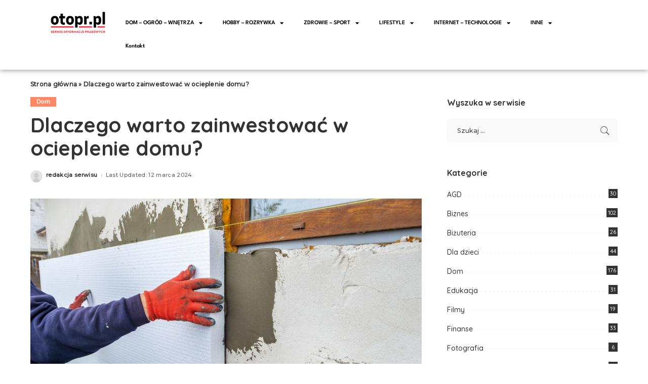

--- FILE ---
content_type: text/html; charset=UTF-8
request_url: https://otopr.pl/dlaczego-warto-zainwestowac-w-ocieplenie-domu/
body_size: 27873
content:
<!DOCTYPE html>
<html lang="pl-PL" prefix="og: https://ogp.me/ns#">
<head>
	<meta charset="UTF-8">
	<meta name="viewport" content="width=device-width, initial-scale=1.0, viewport-fit=cover" />		
<!-- Optymalizacja wyszukiwarek według Rank Math - https://rankmath.com/ -->
<title>Dlaczego warto zainwestować w ocieplenie domu? - otoPR.pl</title>
<meta name="robots" content="index, follow, max-snippet:-1, max-video-preview:-1, max-image-preview:large"/>
<link rel="preconnect" href="https://fonts.gstatic.com" crossorigin><link rel="preload" as="style" onload="this.onload=null;this.rel='stylesheet'" href="https://fonts.googleapis.com/css?family=Quicksand%3A300%2C400%2C500%2C600%2C700%257CPoppins%3A400%2C400i%2C700%2C700i%257CMontserrat%3A400%2C500%2C600%2C700%7CMontserrat%3A500&amp;display=swap" crossorigin><noscript><link rel="stylesheet" href="https://fonts.googleapis.com/css?family=Quicksand%3A300%2C400%2C500%2C600%2C700%257CPoppins%3A400%2C400i%2C700%2C700i%257CMontserrat%3A400%2C500%2C600%2C700%7CMontserrat%3A500&amp;display=swap"></noscript><link rel="canonical" href="https://otopr.pl/dlaczego-warto-zainwestowac-w-ocieplenie-domu/" />
<meta property="og:locale" content="pl_PL" />
<meta property="og:type" content="article" />
<meta property="og:title" content="Dlaczego warto zainwestować w ocieplenie domu? - otoPR.pl" />
<meta property="og:description" content="Ocieplanie domu to inwestycja, która może przynieść właścicielom nieruchomości wiele korzyści. Pomimo początkowych kosztów, efekty długoterminowe takiego przedsięwzięcia mogą znacząco wpłynąć na komfort życia, a także przyczynić się do obniżenia rachunków za energię. W dobie rosnącej świadomości ekologicznej i ciągłych zmian w przepisach dotyczących efektywności energetycznej budynków, warto zastanowić się nad zaletami, jakie niesie ze [&hellip;]" />
<meta property="og:url" content="https://otopr.pl/dlaczego-warto-zainwestowac-w-ocieplenie-domu/" />
<meta property="og:site_name" content="otoPR.pl" />
<meta property="article:section" content="Dom" />
<meta property="og:image" content="https://otopr.pl/wp-content/uploads/2024/03/dlaczego-warto-zainwestowac-w-ocieplenie-domu.jpg" />
<meta property="og:image:secure_url" content="https://otopr.pl/wp-content/uploads/2024/03/dlaczego-warto-zainwestowac-w-ocieplenie-domu.jpg" />
<meta property="og:image:width" content="1280" />
<meta property="og:image:height" content="853" />
<meta property="og:image:alt" content="inwestycja w ocieplenie domu" />
<meta property="og:image:type" content="image/jpeg" />
<meta property="article:published_time" content="2024-03-12T15:21:43+01:00" />
<meta name="twitter:card" content="summary_large_image" />
<meta name="twitter:title" content="Dlaczego warto zainwestować w ocieplenie domu? - otoPR.pl" />
<meta name="twitter:description" content="Ocieplanie domu to inwestycja, która może przynieść właścicielom nieruchomości wiele korzyści. Pomimo początkowych kosztów, efekty długoterminowe takiego przedsięwzięcia mogą znacząco wpłynąć na komfort życia, a także przyczynić się do obniżenia rachunków za energię. W dobie rosnącej świadomości ekologicznej i ciągłych zmian w przepisach dotyczących efektywności energetycznej budynków, warto zastanowić się nad zaletami, jakie niesie ze [&hellip;]" />
<meta name="twitter:image" content="https://otopr.pl/wp-content/uploads/2024/03/dlaczego-warto-zainwestowac-w-ocieplenie-domu.jpg" />
<meta name="twitter:label1" content="Napisane przez" />
<meta name="twitter:data1" content="redakcja serwisu" />
<meta name="twitter:label2" content="Czas czytania" />
<meta name="twitter:data2" content="1 minuta" />
<script type="application/ld+json" class="rank-math-schema">{"@context":"https://schema.org","@graph":[{"@type":["Person","Organization"],"@id":"https://otopr.pl/#person","name":"redakcja","logo":{"@type":"ImageObject","@id":"https://otopr.pl/#logo","url":"https://otopr.pl/wp-content/uploads/2019/11/otopr-logo.png","contentUrl":"https://otopr.pl/wp-content/uploads/2019/11/otopr-logo.png","caption":"redakcja","inLanguage":"pl-PL","width":"708","height":"279"},"image":{"@type":"ImageObject","@id":"https://otopr.pl/#logo","url":"https://otopr.pl/wp-content/uploads/2019/11/otopr-logo.png","contentUrl":"https://otopr.pl/wp-content/uploads/2019/11/otopr-logo.png","caption":"redakcja","inLanguage":"pl-PL","width":"708","height":"279"}},{"@type":"WebSite","@id":"https://otopr.pl/#website","url":"https://otopr.pl","name":"redakcja","publisher":{"@id":"https://otopr.pl/#person"},"inLanguage":"pl-PL"},{"@type":"ImageObject","@id":"https://otopr.pl/wp-content/uploads/2024/03/dlaczego-warto-zainwestowac-w-ocieplenie-domu.jpg","url":"https://otopr.pl/wp-content/uploads/2024/03/dlaczego-warto-zainwestowac-w-ocieplenie-domu.jpg","width":"1280","height":"853","caption":"inwestycja w ocieplenie domu","inLanguage":"pl-PL"},{"@type":"BreadcrumbList","@id":"https://otopr.pl/dlaczego-warto-zainwestowac-w-ocieplenie-domu/#breadcrumb","itemListElement":[{"@type":"ListItem","position":"1","item":{"@id":"https://otopr.pl","name":"Strona g\u0142\u00f3wna"}},{"@type":"ListItem","position":"2","item":{"@id":"https://otopr.pl/dlaczego-warto-zainwestowac-w-ocieplenie-domu/","name":"Dlaczego warto zainwestowa\u0107 w ocieplenie domu?"}}]},{"@type":"WebPage","@id":"https://otopr.pl/dlaczego-warto-zainwestowac-w-ocieplenie-domu/#webpage","url":"https://otopr.pl/dlaczego-warto-zainwestowac-w-ocieplenie-domu/","name":"Dlaczego warto zainwestowa\u0107 w ocieplenie domu? - otoPR.pl","datePublished":"2024-03-12T15:21:43+01:00","dateModified":"2024-03-12T15:21:43+01:00","isPartOf":{"@id":"https://otopr.pl/#website"},"primaryImageOfPage":{"@id":"https://otopr.pl/wp-content/uploads/2024/03/dlaczego-warto-zainwestowac-w-ocieplenie-domu.jpg"},"inLanguage":"pl-PL","breadcrumb":{"@id":"https://otopr.pl/dlaczego-warto-zainwestowac-w-ocieplenie-domu/#breadcrumb"}},{"@type":"Person","@id":"https://otopr.pl/author/milena/","name":"redakcja serwisu","url":"https://otopr.pl/author/milena/","image":{"@type":"ImageObject","@id":"https://otopr.pl/wp-content/plugins/ultimate-member/assets/img/default_avatar.jpg","url":"https://otopr.pl/wp-content/plugins/ultimate-member/assets/img/default_avatar.jpg","caption":"redakcja serwisu","inLanguage":"pl-PL"}},{"@type":"BlogPosting","headline":"Dlaczego warto zainwestowa\u0107 w ocieplenie domu? - otoPR.pl","datePublished":"2024-03-12T15:21:43+01:00","dateModified":"2024-03-12T15:21:43+01:00","author":{"@id":"https://otopr.pl/author/milena/","name":"redakcja serwisu"},"publisher":{"@id":"https://otopr.pl/#person"},"description":"Ocieplanie domu to inwestycja, kt\u00f3ra mo\u017ce przynie\u015b\u0107 w\u0142a\u015bcicielom nieruchomo\u015bci wiele korzy\u015bci. Pomimo pocz\u0105tkowych koszt\u00f3w, efekty d\u0142ugoterminowe takiego przedsi\u0119wzi\u0119cia mog\u0105 znacz\u0105co wp\u0142yn\u0105\u0107 na komfort \u017cycia, a tak\u017ce przyczyni\u0107 si\u0119 do obni\u017cenia rachunk\u00f3w za energi\u0119. W dobie rosn\u0105cej \u015bwiadomo\u015bci ekologicznej i ci\u0105g\u0142ych zmian w przepisach dotycz\u0105cych efektywno\u015bci energetycznej budynk\u00f3w, warto zastanowi\u0107 si\u0119 nad zaletami, jakie niesie ze sob\u0105 ocieplenie domu.","name":"Dlaczego warto zainwestowa\u0107 w ocieplenie domu? - otoPR.pl","@id":"https://otopr.pl/dlaczego-warto-zainwestowac-w-ocieplenie-domu/#richSnippet","isPartOf":{"@id":"https://otopr.pl/dlaczego-warto-zainwestowac-w-ocieplenie-domu/#webpage"},"image":{"@id":"https://otopr.pl/wp-content/uploads/2024/03/dlaczego-warto-zainwestowac-w-ocieplenie-domu.jpg"},"inLanguage":"pl-PL","mainEntityOfPage":{"@id":"https://otopr.pl/dlaczego-warto-zainwestowac-w-ocieplenie-domu/#webpage"}}]}</script>
<!-- /Wtyczka Rank Math WordPress SEO -->

<link rel='dns-prefetch' href='//fonts.googleapis.com' />
<link rel="alternate" type="application/rss+xml" title="otoPR.pl &raquo; Kanał z wpisami" href="https://otopr.pl/feed/" />
<link rel="alternate" type="application/rss+xml" title="otoPR.pl &raquo; Kanał z komentarzami" href="https://otopr.pl/comments/feed/" />
<link rel="alternate" type="application/rss+xml" title="otoPR.pl &raquo; Dlaczego warto zainwestować w ocieplenie domu? Kanał z komentarzami" href="https://otopr.pl/dlaczego-warto-zainwestowac-w-ocieplenie-domu/feed/" />
<link rel="alternate" title="oEmbed (JSON)" type="application/json+oembed" href="https://otopr.pl/wp-json/oembed/1.0/embed?url=https%3A%2F%2Fotopr.pl%2Fdlaczego-warto-zainwestowac-w-ocieplenie-domu%2F" />
<link rel="alternate" title="oEmbed (XML)" type="text/xml+oembed" href="https://otopr.pl/wp-json/oembed/1.0/embed?url=https%3A%2F%2Fotopr.pl%2Fdlaczego-warto-zainwestowac-w-ocieplenie-domu%2F&#038;format=xml" />
            <link rel="pingback" href="https://otopr.pl/xmlrpc.php"/>
		<script type="application/ld+json">{"@context":"https://schema.org","@type":"Organization","legalName":"otoPR.pl","url":"https://otopr.pl/","logo":"https://otopr.pl/wp-content/uploads/2019/11/otopr-logo.png"}</script>
<style id='wp-img-auto-sizes-contain-inline-css'>
img:is([sizes=auto i],[sizes^="auto," i]){contain-intrinsic-size:3000px 1500px}
/*# sourceURL=wp-img-auto-sizes-contain-inline-css */
</style>

<link rel='stylesheet' id='hfe-widgets-style-css' href='https://otopr.pl/wp-content/plugins/header-footer-elementor/inc/widgets-css/frontend.css?ver=2.7.0' media='all' />
<style id='wp-emoji-styles-inline-css'>

	img.wp-smiley, img.emoji {
		display: inline !important;
		border: none !important;
		box-shadow: none !important;
		height: 1em !important;
		width: 1em !important;
		margin: 0 0.07em !important;
		vertical-align: -0.1em !important;
		background: none !important;
		padding: 0 !important;
	}
/*# sourceURL=wp-emoji-styles-inline-css */
</style>
<link rel='stylesheet' id='wp-block-library-css' href='https://otopr.pl/wp-includes/css/dist/block-library/style.min.css?ver=6.9' media='all' />
<style id='classic-theme-styles-inline-css'>
/*! This file is auto-generated */
.wp-block-button__link{color:#fff;background-color:#32373c;border-radius:9999px;box-shadow:none;text-decoration:none;padding:calc(.667em + 2px) calc(1.333em + 2px);font-size:1.125em}.wp-block-file__button{background:#32373c;color:#fff;text-decoration:none}
/*# sourceURL=/wp-includes/css/classic-themes.min.css */
</style>
<style id='global-styles-inline-css'>
:root{--wp--preset--aspect-ratio--square: 1;--wp--preset--aspect-ratio--4-3: 4/3;--wp--preset--aspect-ratio--3-4: 3/4;--wp--preset--aspect-ratio--3-2: 3/2;--wp--preset--aspect-ratio--2-3: 2/3;--wp--preset--aspect-ratio--16-9: 16/9;--wp--preset--aspect-ratio--9-16: 9/16;--wp--preset--color--black: #000000;--wp--preset--color--cyan-bluish-gray: #abb8c3;--wp--preset--color--white: #ffffff;--wp--preset--color--pale-pink: #f78da7;--wp--preset--color--vivid-red: #cf2e2e;--wp--preset--color--luminous-vivid-orange: #ff6900;--wp--preset--color--luminous-vivid-amber: #fcb900;--wp--preset--color--light-green-cyan: #7bdcb5;--wp--preset--color--vivid-green-cyan: #00d084;--wp--preset--color--pale-cyan-blue: #8ed1fc;--wp--preset--color--vivid-cyan-blue: #0693e3;--wp--preset--color--vivid-purple: #9b51e0;--wp--preset--gradient--vivid-cyan-blue-to-vivid-purple: linear-gradient(135deg,rgb(6,147,227) 0%,rgb(155,81,224) 100%);--wp--preset--gradient--light-green-cyan-to-vivid-green-cyan: linear-gradient(135deg,rgb(122,220,180) 0%,rgb(0,208,130) 100%);--wp--preset--gradient--luminous-vivid-amber-to-luminous-vivid-orange: linear-gradient(135deg,rgb(252,185,0) 0%,rgb(255,105,0) 100%);--wp--preset--gradient--luminous-vivid-orange-to-vivid-red: linear-gradient(135deg,rgb(255,105,0) 0%,rgb(207,46,46) 100%);--wp--preset--gradient--very-light-gray-to-cyan-bluish-gray: linear-gradient(135deg,rgb(238,238,238) 0%,rgb(169,184,195) 100%);--wp--preset--gradient--cool-to-warm-spectrum: linear-gradient(135deg,rgb(74,234,220) 0%,rgb(151,120,209) 20%,rgb(207,42,186) 40%,rgb(238,44,130) 60%,rgb(251,105,98) 80%,rgb(254,248,76) 100%);--wp--preset--gradient--blush-light-purple: linear-gradient(135deg,rgb(255,206,236) 0%,rgb(152,150,240) 100%);--wp--preset--gradient--blush-bordeaux: linear-gradient(135deg,rgb(254,205,165) 0%,rgb(254,45,45) 50%,rgb(107,0,62) 100%);--wp--preset--gradient--luminous-dusk: linear-gradient(135deg,rgb(255,203,112) 0%,rgb(199,81,192) 50%,rgb(65,88,208) 100%);--wp--preset--gradient--pale-ocean: linear-gradient(135deg,rgb(255,245,203) 0%,rgb(182,227,212) 50%,rgb(51,167,181) 100%);--wp--preset--gradient--electric-grass: linear-gradient(135deg,rgb(202,248,128) 0%,rgb(113,206,126) 100%);--wp--preset--gradient--midnight: linear-gradient(135deg,rgb(2,3,129) 0%,rgb(40,116,252) 100%);--wp--preset--font-size--small: 13px;--wp--preset--font-size--medium: 20px;--wp--preset--font-size--large: 36px;--wp--preset--font-size--x-large: 42px;--wp--preset--spacing--20: 0.44rem;--wp--preset--spacing--30: 0.67rem;--wp--preset--spacing--40: 1rem;--wp--preset--spacing--50: 1.5rem;--wp--preset--spacing--60: 2.25rem;--wp--preset--spacing--70: 3.38rem;--wp--preset--spacing--80: 5.06rem;--wp--preset--shadow--natural: 6px 6px 9px rgba(0, 0, 0, 0.2);--wp--preset--shadow--deep: 12px 12px 50px rgba(0, 0, 0, 0.4);--wp--preset--shadow--sharp: 6px 6px 0px rgba(0, 0, 0, 0.2);--wp--preset--shadow--outlined: 6px 6px 0px -3px rgb(255, 255, 255), 6px 6px rgb(0, 0, 0);--wp--preset--shadow--crisp: 6px 6px 0px rgb(0, 0, 0);}:where(.is-layout-flex){gap: 0.5em;}:where(.is-layout-grid){gap: 0.5em;}body .is-layout-flex{display: flex;}.is-layout-flex{flex-wrap: wrap;align-items: center;}.is-layout-flex > :is(*, div){margin: 0;}body .is-layout-grid{display: grid;}.is-layout-grid > :is(*, div){margin: 0;}:where(.wp-block-columns.is-layout-flex){gap: 2em;}:where(.wp-block-columns.is-layout-grid){gap: 2em;}:where(.wp-block-post-template.is-layout-flex){gap: 1.25em;}:where(.wp-block-post-template.is-layout-grid){gap: 1.25em;}.has-black-color{color: var(--wp--preset--color--black) !important;}.has-cyan-bluish-gray-color{color: var(--wp--preset--color--cyan-bluish-gray) !important;}.has-white-color{color: var(--wp--preset--color--white) !important;}.has-pale-pink-color{color: var(--wp--preset--color--pale-pink) !important;}.has-vivid-red-color{color: var(--wp--preset--color--vivid-red) !important;}.has-luminous-vivid-orange-color{color: var(--wp--preset--color--luminous-vivid-orange) !important;}.has-luminous-vivid-amber-color{color: var(--wp--preset--color--luminous-vivid-amber) !important;}.has-light-green-cyan-color{color: var(--wp--preset--color--light-green-cyan) !important;}.has-vivid-green-cyan-color{color: var(--wp--preset--color--vivid-green-cyan) !important;}.has-pale-cyan-blue-color{color: var(--wp--preset--color--pale-cyan-blue) !important;}.has-vivid-cyan-blue-color{color: var(--wp--preset--color--vivid-cyan-blue) !important;}.has-vivid-purple-color{color: var(--wp--preset--color--vivid-purple) !important;}.has-black-background-color{background-color: var(--wp--preset--color--black) !important;}.has-cyan-bluish-gray-background-color{background-color: var(--wp--preset--color--cyan-bluish-gray) !important;}.has-white-background-color{background-color: var(--wp--preset--color--white) !important;}.has-pale-pink-background-color{background-color: var(--wp--preset--color--pale-pink) !important;}.has-vivid-red-background-color{background-color: var(--wp--preset--color--vivid-red) !important;}.has-luminous-vivid-orange-background-color{background-color: var(--wp--preset--color--luminous-vivid-orange) !important;}.has-luminous-vivid-amber-background-color{background-color: var(--wp--preset--color--luminous-vivid-amber) !important;}.has-light-green-cyan-background-color{background-color: var(--wp--preset--color--light-green-cyan) !important;}.has-vivid-green-cyan-background-color{background-color: var(--wp--preset--color--vivid-green-cyan) !important;}.has-pale-cyan-blue-background-color{background-color: var(--wp--preset--color--pale-cyan-blue) !important;}.has-vivid-cyan-blue-background-color{background-color: var(--wp--preset--color--vivid-cyan-blue) !important;}.has-vivid-purple-background-color{background-color: var(--wp--preset--color--vivid-purple) !important;}.has-black-border-color{border-color: var(--wp--preset--color--black) !important;}.has-cyan-bluish-gray-border-color{border-color: var(--wp--preset--color--cyan-bluish-gray) !important;}.has-white-border-color{border-color: var(--wp--preset--color--white) !important;}.has-pale-pink-border-color{border-color: var(--wp--preset--color--pale-pink) !important;}.has-vivid-red-border-color{border-color: var(--wp--preset--color--vivid-red) !important;}.has-luminous-vivid-orange-border-color{border-color: var(--wp--preset--color--luminous-vivid-orange) !important;}.has-luminous-vivid-amber-border-color{border-color: var(--wp--preset--color--luminous-vivid-amber) !important;}.has-light-green-cyan-border-color{border-color: var(--wp--preset--color--light-green-cyan) !important;}.has-vivid-green-cyan-border-color{border-color: var(--wp--preset--color--vivid-green-cyan) !important;}.has-pale-cyan-blue-border-color{border-color: var(--wp--preset--color--pale-cyan-blue) !important;}.has-vivid-cyan-blue-border-color{border-color: var(--wp--preset--color--vivid-cyan-blue) !important;}.has-vivid-purple-border-color{border-color: var(--wp--preset--color--vivid-purple) !important;}.has-vivid-cyan-blue-to-vivid-purple-gradient-background{background: var(--wp--preset--gradient--vivid-cyan-blue-to-vivid-purple) !important;}.has-light-green-cyan-to-vivid-green-cyan-gradient-background{background: var(--wp--preset--gradient--light-green-cyan-to-vivid-green-cyan) !important;}.has-luminous-vivid-amber-to-luminous-vivid-orange-gradient-background{background: var(--wp--preset--gradient--luminous-vivid-amber-to-luminous-vivid-orange) !important;}.has-luminous-vivid-orange-to-vivid-red-gradient-background{background: var(--wp--preset--gradient--luminous-vivid-orange-to-vivid-red) !important;}.has-very-light-gray-to-cyan-bluish-gray-gradient-background{background: var(--wp--preset--gradient--very-light-gray-to-cyan-bluish-gray) !important;}.has-cool-to-warm-spectrum-gradient-background{background: var(--wp--preset--gradient--cool-to-warm-spectrum) !important;}.has-blush-light-purple-gradient-background{background: var(--wp--preset--gradient--blush-light-purple) !important;}.has-blush-bordeaux-gradient-background{background: var(--wp--preset--gradient--blush-bordeaux) !important;}.has-luminous-dusk-gradient-background{background: var(--wp--preset--gradient--luminous-dusk) !important;}.has-pale-ocean-gradient-background{background: var(--wp--preset--gradient--pale-ocean) !important;}.has-electric-grass-gradient-background{background: var(--wp--preset--gradient--electric-grass) !important;}.has-midnight-gradient-background{background: var(--wp--preset--gradient--midnight) !important;}.has-small-font-size{font-size: var(--wp--preset--font-size--small) !important;}.has-medium-font-size{font-size: var(--wp--preset--font-size--medium) !important;}.has-large-font-size{font-size: var(--wp--preset--font-size--large) !important;}.has-x-large-font-size{font-size: var(--wp--preset--font-size--x-large) !important;}
:where(.wp-block-post-template.is-layout-flex){gap: 1.25em;}:where(.wp-block-post-template.is-layout-grid){gap: 1.25em;}
:where(.wp-block-term-template.is-layout-flex){gap: 1.25em;}:where(.wp-block-term-template.is-layout-grid){gap: 1.25em;}
:where(.wp-block-columns.is-layout-flex){gap: 2em;}:where(.wp-block-columns.is-layout-grid){gap: 2em;}
:root :where(.wp-block-pullquote){font-size: 1.5em;line-height: 1.6;}
/*# sourceURL=global-styles-inline-css */
</style>
<link rel='stylesheet' id='pixwell-elements-css' href='https://otopr.pl/wp-content/plugins/pixwell-core/lib/pixwell-elements/public/style.css?ver=1.0' media='all' />
<link rel='stylesheet' id='hfe-style-css' href='https://otopr.pl/wp-content/plugins/header-footer-elementor/assets/css/header-footer-elementor.css?ver=2.7.0' media='all' />
<link rel='stylesheet' id='elementor-icons-css' href='https://otopr.pl/wp-content/plugins/elementor/assets/lib/eicons/css/elementor-icons.min.css?ver=5.44.0' media='all' />
<link rel='stylesheet' id='elementor-frontend-css' href='https://otopr.pl/wp-content/plugins/elementor/assets/css/frontend.min.css?ver=3.33.4' media='all' />
<link rel='stylesheet' id='elementor-post-6605-css' href='https://otopr.pl/wp-content/uploads/elementor/css/post-6605.css?ver=1768426123' media='all' />
<link rel='stylesheet' id='wpuf-layout1-css' href='https://otopr.pl/wp-content/plugins/wp-user-frontend/assets/css/frontend-form/layout1.css?ver=4.2.3' media='all' />
<link rel='stylesheet' id='wpuf-frontend-forms-css' href='https://otopr.pl/wp-content/plugins/wp-user-frontend/assets/css/frontend-forms.css?ver=4.2.3' media='all' />
<link rel='stylesheet' id='wpuf-sweetalert2-css' href='https://otopr.pl/wp-content/plugins/wp-user-frontend/assets/vendor/sweetalert2/sweetalert2.css?ver=11.4.8' media='all' />
<link rel='stylesheet' id='wpuf-jquery-ui-css' href='https://otopr.pl/wp-content/plugins/wp-user-frontend/assets/css/jquery-ui-1.9.1.custom.css?ver=1.9.1' media='all' />
<link rel='stylesheet' id='pixwell-main-css' href='https://otopr.pl/wp-content/themes/pixwell/assets/css/main.css?ver=10.6' media='all' />
<style id='pixwell-main-inline-css'>
html {}h1, .h1 {}h2, .h2 {}h3, .h3 {}h4, .h4 {}h5, .h5 {}h6, .h6 {}.single-tagline h6 {}.p-wrap .entry-summary, .twitter-content.entry-summary, .author-description, .rssSummary, .rb-sdesc {}.p-cat-info {}.p-meta-info, .wp-block-latest-posts__post-date {}.meta-info-author.meta-info-el {}.breadcrumb {}.footer-menu-inner {}.topbar-wrap {}.topbar-menu-wrap {}.main-menu > li > a, .off-canvas-menu > li > a {}.main-menu .sub-menu:not(.sub-mega), .off-canvas-menu .sub-menu {}.is-logo-text .logo-title {}.block-title, .block-header .block-title {}.ajax-quick-filter, .block-view-more {}.widget-title, .widget .widget-title {}body .widget.widget_nav_menu .menu-item {}body.boxed {background-color : #fafafa;background-repeat : no-repeat;background-size : cover;background-attachment : fixed;background-position : center center;}.header-6 .banner-wrap {}.footer-wrap:before {; content: ""; position: absolute; left: 0; top: 0; width: 100%; height: 100%;}.header-9 .banner-wrap { }.topline-wrap {height: 2px}.main-menu .sub-menu {}.main-menu > li.menu-item-has-children > .sub-menu:before {}[data-theme="dark"] .main-menu .sub-menu {}[data-theme="dark"] .main-menu > li.menu-item-has-children > .sub-menu:before {}.mobile-nav-inner {}.navbar-border-holder {border-width: 2px; }@media only screen and (max-width: 767px) {.entry-content { font-size: .90rem; }.p-wrap .entry-summary, .twitter-content.entry-summary, .element-desc, .subscribe-description, .rb-sdecs,.copyright-inner > *, .summary-content, .pros-cons-wrap ul li,.gallery-popup-content .image-popup-description > *{ font-size: .76rem; }}@media only screen and (max-width: 1024px) {}@media only screen and (max-width: 991px) {}@media only screen and (max-width: 767px) {}
/*# sourceURL=pixwell-main-inline-css */
</style>
<link rel='stylesheet' id='widget-image-css' href='https://otopr.pl/wp-content/plugins/elementor/assets/css/widget-image.min.css?ver=3.33.4' media='all' />
<link rel='stylesheet' id='widget-nav-menu-css' href='https://otopr.pl/wp-content/plugins/elementor-pro/assets/css/widget-nav-menu.min.css?ver=3.33.2' media='all' />
<link rel='stylesheet' id='e-sticky-css' href='https://otopr.pl/wp-content/plugins/elementor-pro/assets/css/modules/sticky.min.css?ver=3.33.2' media='all' />
<link rel='stylesheet' id='widget-search-form-css' href='https://otopr.pl/wp-content/plugins/elementor-pro/assets/css/widget-search-form.min.css?ver=3.33.2' media='all' />
<link rel='stylesheet' id='elementor-icons-shared-0-css' href='https://otopr.pl/wp-content/plugins/elementor/assets/lib/font-awesome/css/fontawesome.min.css?ver=5.15.3' media='all' />
<link rel='stylesheet' id='elementor-icons-fa-solid-css' href='https://otopr.pl/wp-content/plugins/elementor/assets/lib/font-awesome/css/solid.min.css?ver=5.15.3' media='all' />
<link rel='stylesheet' id='widget-heading-css' href='https://otopr.pl/wp-content/plugins/elementor/assets/css/widget-heading.min.css?ver=3.33.4' media='all' />
<link rel='stylesheet' id='elementor-post-6672-css' href='https://otopr.pl/wp-content/uploads/elementor/css/post-6672.css?ver=1768426124' media='all' />
<link rel='stylesheet' id='elementor-post-6691-css' href='https://otopr.pl/wp-content/uploads/elementor/css/post-6691.css?ver=1768426124' media='all' />
<link rel='stylesheet' id='recent-posts-widget-with-thumbnails-public-style-css' href='https://otopr.pl/wp-content/plugins/recent-posts-widget-with-thumbnails/public.css?ver=7.1.1' media='all' />
<link rel='stylesheet' id='hfe-elementor-icons-css' href='https://otopr.pl/wp-content/plugins/elementor/assets/lib/eicons/css/elementor-icons.min.css?ver=5.34.0' media='all' />
<link rel='stylesheet' id='hfe-icons-list-css' href='https://otopr.pl/wp-content/plugins/elementor/assets/css/widget-icon-list.min.css?ver=3.24.3' media='all' />
<link rel='stylesheet' id='hfe-social-icons-css' href='https://otopr.pl/wp-content/plugins/elementor/assets/css/widget-social-icons.min.css?ver=3.24.0' media='all' />
<link rel='stylesheet' id='hfe-social-share-icons-brands-css' href='https://otopr.pl/wp-content/plugins/elementor/assets/lib/font-awesome/css/brands.css?ver=5.15.3' media='all' />
<link rel='stylesheet' id='hfe-social-share-icons-fontawesome-css' href='https://otopr.pl/wp-content/plugins/elementor/assets/lib/font-awesome/css/fontawesome.css?ver=5.15.3' media='all' />
<link rel='stylesheet' id='hfe-nav-menu-icons-css' href='https://otopr.pl/wp-content/plugins/elementor/assets/lib/font-awesome/css/solid.css?ver=5.15.3' media='all' />
<link rel='stylesheet' id='hfe-widget-blockquote-css' href='https://otopr.pl/wp-content/plugins/elementor-pro/assets/css/widget-blockquote.min.css?ver=3.25.0' media='all' />
<link rel='stylesheet' id='hfe-mega-menu-css' href='https://otopr.pl/wp-content/plugins/elementor-pro/assets/css/widget-mega-menu.min.css?ver=3.26.2' media='all' />
<link rel='stylesheet' id='hfe-nav-menu-widget-css' href='https://otopr.pl/wp-content/plugins/elementor-pro/assets/css/widget-nav-menu.min.css?ver=3.26.0' media='all' />
<link rel='stylesheet' id='um_modal-css' href='https://otopr.pl/wp-content/plugins/ultimate-member/assets/css/um-modal.min.css?ver=2.11.0' media='all' />
<link rel='stylesheet' id='um_ui-css' href='https://otopr.pl/wp-content/plugins/ultimate-member/assets/libs/jquery-ui/jquery-ui.min.css?ver=1.13.2' media='all' />
<link rel='stylesheet' id='um_tipsy-css' href='https://otopr.pl/wp-content/plugins/ultimate-member/assets/libs/tipsy/tipsy.min.css?ver=1.0.0a' media='all' />
<link rel='stylesheet' id='um_raty-css' href='https://otopr.pl/wp-content/plugins/ultimate-member/assets/libs/raty/um-raty.min.css?ver=2.6.0' media='all' />
<link rel='stylesheet' id='select2-css' href='https://otopr.pl/wp-content/plugins/ultimate-member/assets/libs/select2/select2.min.css?ver=4.0.13' media='all' />
<link rel='stylesheet' id='um_fileupload-css' href='https://otopr.pl/wp-content/plugins/ultimate-member/assets/css/um-fileupload.min.css?ver=2.11.0' media='all' />
<link rel='stylesheet' id='um_confirm-css' href='https://otopr.pl/wp-content/plugins/ultimate-member/assets/libs/um-confirm/um-confirm.min.css?ver=1.0' media='all' />
<link rel='stylesheet' id='um_datetime-css' href='https://otopr.pl/wp-content/plugins/ultimate-member/assets/libs/pickadate/default.min.css?ver=3.6.2' media='all' />
<link rel='stylesheet' id='um_datetime_date-css' href='https://otopr.pl/wp-content/plugins/ultimate-member/assets/libs/pickadate/default.date.min.css?ver=3.6.2' media='all' />
<link rel='stylesheet' id='um_datetime_time-css' href='https://otopr.pl/wp-content/plugins/ultimate-member/assets/libs/pickadate/default.time.min.css?ver=3.6.2' media='all' />
<link rel='stylesheet' id='um_fonticons_ii-css' href='https://otopr.pl/wp-content/plugins/ultimate-member/assets/libs/legacy/fonticons/fonticons-ii.min.css?ver=2.11.0' media='all' />
<link rel='stylesheet' id='um_fonticons_fa-css' href='https://otopr.pl/wp-content/plugins/ultimate-member/assets/libs/legacy/fonticons/fonticons-fa.min.css?ver=2.11.0' media='all' />
<link rel='stylesheet' id='um_fontawesome-css' href='https://otopr.pl/wp-content/plugins/ultimate-member/assets/css/um-fontawesome.min.css?ver=6.5.2' media='all' />
<link rel='stylesheet' id='um_common-css' href='https://otopr.pl/wp-content/plugins/ultimate-member/assets/css/common.min.css?ver=2.11.0' media='all' />
<link rel='stylesheet' id='um_responsive-css' href='https://otopr.pl/wp-content/plugins/ultimate-member/assets/css/um-responsive.min.css?ver=2.11.0' media='all' />
<link rel='stylesheet' id='um_styles-css' href='https://otopr.pl/wp-content/plugins/ultimate-member/assets/css/um-styles.min.css?ver=2.11.0' media='all' />
<link rel='stylesheet' id='um_crop-css' href='https://otopr.pl/wp-content/plugins/ultimate-member/assets/libs/cropper/cropper.min.css?ver=1.6.1' media='all' />
<link rel='stylesheet' id='um_profile-css' href='https://otopr.pl/wp-content/plugins/ultimate-member/assets/css/um-profile.min.css?ver=2.11.0' media='all' />
<link rel='stylesheet' id='um_account-css' href='https://otopr.pl/wp-content/plugins/ultimate-member/assets/css/um-account.min.css?ver=2.11.0' media='all' />
<link rel='stylesheet' id='um_misc-css' href='https://otopr.pl/wp-content/plugins/ultimate-member/assets/css/um-misc.min.css?ver=2.11.0' media='all' />
<link rel='stylesheet' id='um_default_css-css' href='https://otopr.pl/wp-content/plugins/ultimate-member/assets/css/um-old-default.min.css?ver=2.11.0' media='all' />

<link rel='stylesheet' id='elementor-gf-local-roboto-css' href='https://otopr.pl/wp-content/uploads/elementor/google-fonts/css/roboto.css?ver=1744826417' media='all' />
<link rel='stylesheet' id='elementor-gf-local-robotoslab-css' href='https://otopr.pl/wp-content/uploads/elementor/google-fonts/css/robotoslab.css?ver=1744826419' media='all' />
<link rel='stylesheet' id='elementor-gf-local-leaguespartan-css' href='https://otopr.pl/wp-content/uploads/elementor/google-fonts/css/leaguespartan.css?ver=1744826421' media='all' />
<script src="https://otopr.pl/wp-includes/js/jquery/jquery.min.js?ver=3.7.1" id="jquery-core-js"></script>
<script src="https://otopr.pl/wp-includes/js/jquery/jquery-migrate.min.js?ver=3.4.1" id="jquery-migrate-js"></script>
<script id="jquery-js-after">
!function($){"use strict";$(document).ready(function(){$(this).scrollTop()>100&&$(".hfe-scroll-to-top-wrap").removeClass("hfe-scroll-to-top-hide"),$(window).scroll(function(){$(this).scrollTop()<100?$(".hfe-scroll-to-top-wrap").fadeOut(300):$(".hfe-scroll-to-top-wrap").fadeIn(300)}),$(".hfe-scroll-to-top-wrap").on("click",function(){$("html, body").animate({scrollTop:0},300);return!1})})}(jQuery);
!function($){'use strict';$(document).ready(function(){var bar=$('.hfe-reading-progress-bar');if(!bar.length)return;$(window).on('scroll',function(){var s=$(window).scrollTop(),d=$(document).height()-$(window).height(),p=d? s/d*100:0;bar.css('width',p+'%')});});}(jQuery);
//# sourceURL=jquery-js-after
</script>
<script src="https://otopr.pl/wp-includes/js/clipboard.min.js?ver=2.0.11" id="clipboard-js"></script>
<script src="https://otopr.pl/wp-includes/js/plupload/moxie.min.js?ver=1.3.5.1" id="moxiejs-js"></script>
<script src="https://otopr.pl/wp-includes/js/plupload/plupload.min.js?ver=2.1.9" id="plupload-js"></script>
<script src="https://otopr.pl/wp-includes/js/underscore.min.js?ver=1.13.7" id="underscore-js"></script>
<script src="https://otopr.pl/wp-includes/js/dist/dom-ready.min.js?ver=f77871ff7694fffea381" id="wp-dom-ready-js"></script>
<script src="https://otopr.pl/wp-includes/js/dist/hooks.min.js?ver=dd5603f07f9220ed27f1" id="wp-hooks-js"></script>
<script src="https://otopr.pl/wp-includes/js/dist/i18n.min.js?ver=c26c3dc7bed366793375" id="wp-i18n-js"></script>
<script id="wp-i18n-js-after">
wp.i18n.setLocaleData( { 'text direction\u0004ltr': [ 'ltr' ] } );
//# sourceURL=wp-i18n-js-after
</script>
<script id="wp-a11y-js-translations">
( function( domain, translations ) {
	var localeData = translations.locale_data[ domain ] || translations.locale_data.messages;
	localeData[""].domain = domain;
	wp.i18n.setLocaleData( localeData, domain );
} )( "default", {"translation-revision-date":"2025-12-01 09:45:52+0000","generator":"GlotPress\/4.0.3","domain":"messages","locale_data":{"messages":{"":{"domain":"messages","plural-forms":"nplurals=3; plural=(n == 1) ? 0 : ((n % 10 >= 2 && n % 10 <= 4 && (n % 100 < 12 || n % 100 > 14)) ? 1 : 2);","lang":"pl"},"Notifications":["Powiadomienia"]}},"comment":{"reference":"wp-includes\/js\/dist\/a11y.js"}} );
//# sourceURL=wp-a11y-js-translations
</script>
<script src="https://otopr.pl/wp-includes/js/dist/a11y.min.js?ver=cb460b4676c94bd228ed" id="wp-a11y-js"></script>
<script id="plupload-handlers-js-extra">
var pluploadL10n = {"queue_limit_exceeded":"Pr\u00f3bowano doda\u0107 do kolejki zbyt wiele plik\u00f3w.","file_exceeds_size_limit":"Plik \u201e%s\u201d przekracza maksymalny dopuszczalny rozmiar plik\u00f3w wysy\u0142anych na t\u0119 witryn\u0119.","zero_byte_file":"Ten plik jest pusty. Prosz\u0119 spr\u00f3bowa\u0107 wys\u0142a\u0107 inny.","invalid_filetype":"Plik nie mo\u017ce by\u0107 przetworzony przez serwer WWW.","not_an_image":"Ten plik nie jest obrazkiem. Prosz\u0119 spr\u00f3bowa\u0107 wys\u0142a\u0107 inny plik.","image_memory_exceeded":"Limit pami\u0119ci zosta\u0142 przekroczony. Prosz\u0119 spr\u00f3bowa\u0107 wys\u0142a\u0107 mniejszy plik.","image_dimensions_exceeded":"Rozmiar tego pliku przekracza dopuszczalny. Prosz\u0119 spr\u00f3bowa\u0107 wys\u0142a\u0107 inny.","default_error":"Wyst\u0105pi\u0142 b\u0142\u0105d podczas wysy\u0142ania pliku na serwer. Prosz\u0119 spr\u00f3bowa\u0107 ponownie p\u00f3\u017aniej.","missing_upload_url":"W konfiguracji znajduje si\u0119 b\u0142\u0105d. Prosz\u0119 skontaktowa\u0107 si\u0119 z administratorem serwera.","upload_limit_exceeded":"Mo\u017cesz wys\u0142a\u0107 tylko jeden plik.","http_error":"Nieoczekiwana odpowied\u017a z serwera. Plik m\u00f3g\u0142 zosta\u0107 pomy\u015blnie przes\u0142any. Prosz\u0119 sprawdzi\u0107 w bibliotece medi\u00f3w lub ponownie za\u0142adowa\u0107 stron\u0119.","http_error_image":"Serwer nie mo\u017ce przetworzy\u0107 obrazka. Mo\u017ce si\u0119 tak zdarzy\u0107, je\u015bli jest zaj\u0119ty lub nie ma wystarczaj\u0105cych zasob\u00f3w do wykonania zadania. Pomocne mo\u017ce by\u0107 przes\u0142anie mniejszego obrazka. Sugerowany maksymalny rozmiar to 2560 pikseli.","upload_failed":"Wysy\u0142anie nie powiod\u0142o si\u0119.","big_upload_failed":"Spr\u00f3buj wys\u0142a\u0107 plik przy pomocy %1$sformularza w HTML-u%2$s.","big_upload_queued":"Rozmiar pliku \u201e%s\u201d przekracza maksymalny dopuszczalny rozmiar pliku przesy\u0142anego przez skrypt wysy\u0142aj\u0105cy w przegl\u0105darce.","io_error":"B\u0142\u0105d wej\u015bcia/wyj\u015bcia.","security_error":"B\u0142\u0105d zabezpiecze\u0144.","file_cancelled":"Wysy\u0142anie pliku zosta\u0142o anulowane.","upload_stopped":"Wysy\u0142anie zosta\u0142o zatrzymane.","dismiss":"Odrzu\u0107","crunching":"Dzielenie\u2026","deleted":"zosta\u0142 przeniesiony do kosza.","error_uploading":"Nie uda\u0142o si\u0119 wys\u0142a\u0107 pliku \u201e%s\u201d na serwer.","unsupported_image":"Obrazka nie mo\u017cna wy\u015bwietli\u0107 w przegl\u0105darce internetowej. Aby uzyska\u0107 najlepsze wyniki, zapisz go jako JPEG przed przes\u0142aniem.","noneditable_image":"Serwer WWW nie mo\u017ce wygenerowa\u0107 responsywnych rozmiar\u00f3w obrazu dla tego obrazu. Przed przes\u0142aniem przekonwertuj go na JPEG lub PNG.","file_url_copied":"Skopiowano do schowka adres URL pliku"};
//# sourceURL=plupload-handlers-js-extra
</script>
<script src="https://otopr.pl/wp-includes/js/plupload/handlers.min.js?ver=6.9" id="plupload-handlers-js"></script>
<script src="https://otopr.pl/wp-content/plugins/ultimate-member/assets/js/um-gdpr.min.js?ver=2.11.0" id="um-gdpr-js"></script>
<link rel="preload" href="https://otopr.pl/wp-content/themes/pixwell/assets/fonts/ruby-icon.ttf" as="font" type="font/ttf" crossorigin="anonymous"> <link rel="https://api.w.org/" href="https://otopr.pl/wp-json/" /><link rel="alternate" title="JSON" type="application/json" href="https://otopr.pl/wp-json/wp/v2/posts/6178" /><link rel="EditURI" type="application/rsd+xml" title="RSD" href="https://otopr.pl/xmlrpc.php?rsd" />
<meta name="generator" content="WordPress 6.9" />
<link rel='shortlink' href='https://otopr.pl/?p=6178' />
<script type="application/ld+json">{"@context":"https://schema.org","@type":"WebSite","@id":"https://otopr.pl/#website","url":"https://otopr.pl/","name":"otoPR.pl","potentialAction":{"@type":"SearchAction","target":"https://otopr.pl/?s={search_term_string}","query-input":"required name=search_term_string"}}</script>
        <style>

        </style>
        <meta name="generator" content="Elementor 3.33.4; features: additional_custom_breakpoints; settings: css_print_method-external, google_font-enabled, font_display-swap">
			<style>
				.e-con.e-parent:nth-of-type(n+4):not(.e-lazyloaded):not(.e-no-lazyload),
				.e-con.e-parent:nth-of-type(n+4):not(.e-lazyloaded):not(.e-no-lazyload) * {
					background-image: none !important;
				}
				@media screen and (max-height: 1024px) {
					.e-con.e-parent:nth-of-type(n+3):not(.e-lazyloaded):not(.e-no-lazyload),
					.e-con.e-parent:nth-of-type(n+3):not(.e-lazyloaded):not(.e-no-lazyload) * {
						background-image: none !important;
					}
				}
				@media screen and (max-height: 640px) {
					.e-con.e-parent:nth-of-type(n+2):not(.e-lazyloaded):not(.e-no-lazyload),
					.e-con.e-parent:nth-of-type(n+2):not(.e-lazyloaded):not(.e-no-lazyload) * {
						background-image: none !important;
					}
				}
			</style>
			<script async src="//pagead2.googlesyndication.com/pagead/js/adsbygoogle.js"></script>
<script>
     (adsbygoogle = window.adsbygoogle || []).push({
          google_ad_client: "ca-pub-4171570162522364",
          enable_page_level_ads: true
     });
</script><link rel="icon" href="https://otopr.pl/wp-content/uploads/2024/01/cropped-otopr-favicon-32x32.png" sizes="32x32" />
<link rel="icon" href="https://otopr.pl/wp-content/uploads/2024/01/cropped-otopr-favicon-192x192.png" sizes="192x192" />
<link rel="apple-touch-icon" href="https://otopr.pl/wp-content/uploads/2024/01/cropped-otopr-favicon-180x180.png" />
<meta name="msapplication-TileImage" content="https://otopr.pl/wp-content/uploads/2024/01/cropped-otopr-favicon-270x270.png" />
		<style id="wp-custom-css">
			.site-wrap, .site-content{
	top:100px;
}
.category-header {
	bottom:50px;
}

.elementor.elementor-6691.elementor-location-footer{
	    top: 150px;
    position: relative;
}

#post-6723, #post-6739{
	margin-top:50px !important;
}		</style>
		</head>
<body data-rsssl=1 class="wp-singular post-template-default single single-post postid-6178 single-format-standard wp-embed-responsive wp-theme-pixwell wp-child-theme-pixwell-child ehf-template-pixwell ehf-stylesheet-pixwell-child elementor-default elementor-kit-6605 is-single-1 is-tooltips is-backtop block-header-dot w-header-1 cat-icon-radius is-parallax-feat is-fmask mh-p-excerpt">

		<header data-elementor-type="header" data-elementor-id="6672" class="elementor elementor-6672 elementor-location-header" data-elementor-post-type="elementor_library">
			<div class="elementor-element elementor-element-10a89f2 e-con-full elementor-hidden-tablet elementor-hidden-mobile e-flex e-con e-parent" data-id="10a89f2" data-element_type="container" data-settings="{&quot;background_background&quot;:&quot;classic&quot;,&quot;sticky&quot;:&quot;top&quot;,&quot;sticky_on&quot;:[&quot;desktop&quot;,&quot;tablet&quot;,&quot;mobile&quot;],&quot;sticky_offset&quot;:0,&quot;sticky_effects_offset&quot;:0,&quot;sticky_anchor_link_offset&quot;:0}">
		<div class="elementor-element elementor-element-60a0022 e-con-full e-flex e-con e-child" data-id="60a0022" data-element_type="container">
				<div class="elementor-element elementor-element-5d28279 elementor-widget elementor-widget-image" data-id="5d28279" data-element_type="widget" data-widget_type="image.default">
				<div class="elementor-widget-container">
																<a href="https://otopr.pl/">
							<img src="https://otopr.pl/wp-content/uploads/2019/11/otopr-logo.png" title="" alt="" loading="lazy" />								</a>
															</div>
				</div>
				</div>
		<div class="elementor-element elementor-element-fcba3d1 e-con-full e-flex e-con e-child" data-id="fcba3d1" data-element_type="container">
				<div class="elementor-element elementor-element-2ee2681 elementor-nav-menu--dropdown-tablet elementor-nav-menu__text-align-aside elementor-nav-menu--toggle elementor-nav-menu--burger elementor-widget elementor-widget-nav-menu" data-id="2ee2681" data-element_type="widget" data-settings="{&quot;layout&quot;:&quot;horizontal&quot;,&quot;submenu_icon&quot;:{&quot;value&quot;:&quot;&lt;i class=\&quot;fas fa-caret-down\&quot; aria-hidden=\&quot;true\&quot;&gt;&lt;\/i&gt;&quot;,&quot;library&quot;:&quot;fa-solid&quot;},&quot;toggle&quot;:&quot;burger&quot;}" data-widget_type="nav-menu.default">
				<div class="elementor-widget-container">
								<nav aria-label="Menu" class="elementor-nav-menu--main elementor-nav-menu__container elementor-nav-menu--layout-horizontal e--pointer-background e--animation-fade">
				<ul id="menu-1-2ee2681" class="elementor-nav-menu"><li class="menu-item menu-item-type-custom menu-item-object-custom menu-item-has-children menu-item-6625"><a href="#" class="elementor-item elementor-item-anchor"><span>DOM &#8211; OGRÓD &#8211; WNĘTRZA</span></a>
<ul class="sub-menu elementor-nav-menu--dropdown">
	<li class="menu-item menu-item-type-taxonomy menu-item-object-category current-post-ancestor current-menu-parent current-post-parent menu-item-6612"><a href="https://otopr.pl/dom/" class="elementor-sub-item"><span>Dom</span></a></li>
	<li class="menu-item menu-item-type-taxonomy menu-item-object-category menu-item-6613"><a href="https://otopr.pl/kuchnia/" class="elementor-sub-item"><span>Kuchnia</span></a></li>
	<li class="menu-item menu-item-type-taxonomy menu-item-object-category menu-item-6618"><a href="https://otopr.pl/wnetrza/" class="elementor-sub-item"><span>Wnętrza</span></a></li>
	<li class="menu-item menu-item-type-taxonomy menu-item-object-category menu-item-6616"><a href="https://otopr.pl/meble/" class="elementor-sub-item"><span>Meble</span></a></li>
	<li class="menu-item menu-item-type-taxonomy menu-item-object-category menu-item-6614"><a href="https://otopr.pl/lazienka/" class="elementor-sub-item"><span>Łazienka</span></a></li>
	<li class="menu-item menu-item-type-taxonomy menu-item-object-category menu-item-6615"><a href="https://otopr.pl/materialy-budowlane/" class="elementor-sub-item"><span>Materiały budowlane</span></a></li>
	<li class="menu-item menu-item-type-taxonomy menu-item-object-category menu-item-6617"><a href="https://otopr.pl/ogrod/" class="elementor-sub-item"><span>Ogród</span></a></li>
</ul>
</li>
<li class="menu-item menu-item-type-custom menu-item-object-custom menu-item-has-children menu-item-6624"><a href="#" class="elementor-item elementor-item-anchor"><span>HOBBY &#8211; ROZRYWKA</span></a>
<ul class="sub-menu elementor-nav-menu--dropdown">
	<li class="menu-item menu-item-type-taxonomy menu-item-object-category menu-item-6619"><a href="https://otopr.pl/filmy/" class="elementor-sub-item"><span>Filmy</span></a></li>
	<li class="menu-item menu-item-type-taxonomy menu-item-object-category menu-item-6620"><a href="https://otopr.pl/fotografia/" class="elementor-sub-item"><span>Fotografia</span></a></li>
	<li class="menu-item menu-item-type-taxonomy menu-item-object-category menu-item-6623"><a href="https://otopr.pl/sztuka/" class="elementor-sub-item"><span>Sztuka</span></a></li>
	<li class="menu-item menu-item-type-taxonomy menu-item-object-category menu-item-6622"><a href="https://otopr.pl/ksiazki/" class="elementor-sub-item"><span>Książki</span></a></li>
	<li class="menu-item menu-item-type-taxonomy menu-item-object-category menu-item-6621"><a href="https://otopr.pl/gry/" class="elementor-sub-item"><span>Gry</span></a></li>
</ul>
</li>
<li class="menu-item menu-item-type-custom menu-item-object-custom menu-item-has-children menu-item-6626"><a href="#" class="elementor-item elementor-item-anchor"><span>ZDROWIE &#8211; SPORT</span></a>
<ul class="sub-menu elementor-nav-menu--dropdown">
	<li class="menu-item menu-item-type-taxonomy menu-item-object-category menu-item-6627"><a href="https://otopr.pl/sport/" class="elementor-sub-item"><span>Sport</span></a></li>
	<li class="menu-item menu-item-type-taxonomy menu-item-object-category menu-item-6628"><a href="https://otopr.pl/zdrowie/" class="elementor-sub-item"><span>Zdrowie</span></a></li>
</ul>
</li>
<li class="menu-item menu-item-type-custom menu-item-object-custom menu-item-has-children menu-item-6629"><a href="#" class="elementor-item elementor-item-anchor"><span>LIFESTYLE</span></a>
<ul class="sub-menu elementor-nav-menu--dropdown">
	<li class="menu-item menu-item-type-taxonomy menu-item-object-category menu-item-6630"><a href="https://otopr.pl/bizuteria/" class="elementor-sub-item"><span>Biżuteria</span></a></li>
	<li class="menu-item menu-item-type-taxonomy menu-item-object-category menu-item-6631"><a href="https://otopr.pl/dla-dzieci/" class="elementor-sub-item"><span>Dla dzieci</span></a></li>
	<li class="menu-item menu-item-type-taxonomy menu-item-object-category menu-item-6632"><a href="https://otopr.pl/moda/" class="elementor-sub-item"><span>Moda</span></a></li>
	<li class="menu-item menu-item-type-taxonomy menu-item-object-category menu-item-6633"><a href="https://otopr.pl/uroda/" class="elementor-sub-item"><span>Uroda</span></a></li>
	<li class="menu-item menu-item-type-taxonomy menu-item-object-category menu-item-6634"><a href="https://otopr.pl/zywnosc/" class="elementor-sub-item"><span>Żywność</span></a></li>
</ul>
</li>
<li class="menu-item menu-item-type-custom menu-item-object-custom menu-item-has-children menu-item-6635"><a href="#" class="elementor-item elementor-item-anchor"><span>INTERNET &#8211; TECHNOLOGIE</span></a>
<ul class="sub-menu elementor-nav-menu--dropdown">
	<li class="menu-item menu-item-type-taxonomy menu-item-object-category menu-item-6636"><a href="https://otopr.pl/agd/" class="elementor-sub-item"><span>AGD</span></a></li>
	<li class="menu-item menu-item-type-taxonomy menu-item-object-category menu-item-6637"><a href="https://otopr.pl/internet/" class="elementor-sub-item"><span>Internet</span></a></li>
	<li class="menu-item menu-item-type-taxonomy menu-item-object-category menu-item-6638"><a href="https://otopr.pl/komputery/" class="elementor-sub-item"><span>Komputery</span></a></li>
	<li class="menu-item menu-item-type-taxonomy menu-item-object-category menu-item-6639"><a href="https://otopr.pl/oprogramowanie/" class="elementor-sub-item"><span>Oprogramowanie</span></a></li>
	<li class="menu-item menu-item-type-taxonomy menu-item-object-category menu-item-6640"><a href="https://otopr.pl/telefony/" class="elementor-sub-item"><span>Telefony</span></a></li>
</ul>
</li>
<li class="menu-item menu-item-type-custom menu-item-object-custom menu-item-has-children menu-item-6641"><a href="#" class="elementor-item elementor-item-anchor"><span>INNE</span></a>
<ul class="sub-menu elementor-nav-menu--dropdown">
	<li class="menu-item menu-item-type-taxonomy menu-item-object-category menu-item-6642"><a href="https://otopr.pl/biznes/" class="elementor-sub-item"><span>Biznes</span></a></li>
	<li class="menu-item menu-item-type-taxonomy menu-item-object-category menu-item-6643"><a href="https://otopr.pl/edukacja/" class="elementor-sub-item"><span>Edukacja</span></a></li>
	<li class="menu-item menu-item-type-taxonomy menu-item-object-category menu-item-6644"><a href="https://otopr.pl/finanse/" class="elementor-sub-item"><span>Finanse</span></a></li>
	<li class="menu-item menu-item-type-taxonomy menu-item-object-category menu-item-6645"><a href="https://otopr.pl/inne/" class="elementor-sub-item"><span>Inne</span></a></li>
	<li class="menu-item menu-item-type-taxonomy menu-item-object-category menu-item-6646"><a href="https://otopr.pl/motoryzacja/" class="elementor-sub-item"><span>Motoryzacja</span></a></li>
	<li class="menu-item menu-item-type-taxonomy menu-item-object-category menu-item-6647"><a href="https://otopr.pl/narzedzia/" class="elementor-sub-item"><span>Narzędzia</span></a></li>
	<li class="menu-item menu-item-type-taxonomy menu-item-object-category menu-item-6648"><a href="https://otopr.pl/nieruchomosci/" class="elementor-sub-item"><span>Nieruchomości</span></a></li>
	<li class="menu-item menu-item-type-taxonomy menu-item-object-category menu-item-6649"><a href="https://otopr.pl/praca/" class="elementor-sub-item"><span>Praca</span></a></li>
	<li class="menu-item menu-item-type-taxonomy menu-item-object-category menu-item-6650"><a href="https://otopr.pl/turystyka/" class="elementor-sub-item"><span>Turystyka</span></a></li>
	<li class="menu-item menu-item-type-taxonomy menu-item-object-category menu-item-6651"><a href="https://otopr.pl/zwierzeta/" class="elementor-sub-item"><span>Zwierzęta</span></a></li>
</ul>
</li>
<li class="menu-item menu-item-type-post_type menu-item-object-page menu-item-6738"><a href="https://otopr.pl/kontakt/" class="elementor-item"><span>Kontakt</span></a></li>
</ul>			</nav>
					<div class="elementor-menu-toggle" role="button" tabindex="0" aria-label="Menu Toggle" aria-expanded="false">
			<i aria-hidden="true" role="presentation" class="elementor-menu-toggle__icon--open eicon-menu-bar"></i><i aria-hidden="true" role="presentation" class="elementor-menu-toggle__icon--close eicon-close"></i>		</div>
					<nav class="elementor-nav-menu--dropdown elementor-nav-menu__container" aria-hidden="true">
				<ul id="menu-2-2ee2681" class="elementor-nav-menu"><li class="menu-item menu-item-type-custom menu-item-object-custom menu-item-has-children menu-item-6625"><a href="#" class="elementor-item elementor-item-anchor" tabindex="-1"><span>DOM &#8211; OGRÓD &#8211; WNĘTRZA</span></a>
<ul class="sub-menu elementor-nav-menu--dropdown">
	<li class="menu-item menu-item-type-taxonomy menu-item-object-category current-post-ancestor current-menu-parent current-post-parent menu-item-6612"><a href="https://otopr.pl/dom/" class="elementor-sub-item" tabindex="-1"><span>Dom</span></a></li>
	<li class="menu-item menu-item-type-taxonomy menu-item-object-category menu-item-6613"><a href="https://otopr.pl/kuchnia/" class="elementor-sub-item" tabindex="-1"><span>Kuchnia</span></a></li>
	<li class="menu-item menu-item-type-taxonomy menu-item-object-category menu-item-6618"><a href="https://otopr.pl/wnetrza/" class="elementor-sub-item" tabindex="-1"><span>Wnętrza</span></a></li>
	<li class="menu-item menu-item-type-taxonomy menu-item-object-category menu-item-6616"><a href="https://otopr.pl/meble/" class="elementor-sub-item" tabindex="-1"><span>Meble</span></a></li>
	<li class="menu-item menu-item-type-taxonomy menu-item-object-category menu-item-6614"><a href="https://otopr.pl/lazienka/" class="elementor-sub-item" tabindex="-1"><span>Łazienka</span></a></li>
	<li class="menu-item menu-item-type-taxonomy menu-item-object-category menu-item-6615"><a href="https://otopr.pl/materialy-budowlane/" class="elementor-sub-item" tabindex="-1"><span>Materiały budowlane</span></a></li>
	<li class="menu-item menu-item-type-taxonomy menu-item-object-category menu-item-6617"><a href="https://otopr.pl/ogrod/" class="elementor-sub-item" tabindex="-1"><span>Ogród</span></a></li>
</ul>
</li>
<li class="menu-item menu-item-type-custom menu-item-object-custom menu-item-has-children menu-item-6624"><a href="#" class="elementor-item elementor-item-anchor" tabindex="-1"><span>HOBBY &#8211; ROZRYWKA</span></a>
<ul class="sub-menu elementor-nav-menu--dropdown">
	<li class="menu-item menu-item-type-taxonomy menu-item-object-category menu-item-6619"><a href="https://otopr.pl/filmy/" class="elementor-sub-item" tabindex="-1"><span>Filmy</span></a></li>
	<li class="menu-item menu-item-type-taxonomy menu-item-object-category menu-item-6620"><a href="https://otopr.pl/fotografia/" class="elementor-sub-item" tabindex="-1"><span>Fotografia</span></a></li>
	<li class="menu-item menu-item-type-taxonomy menu-item-object-category menu-item-6623"><a href="https://otopr.pl/sztuka/" class="elementor-sub-item" tabindex="-1"><span>Sztuka</span></a></li>
	<li class="menu-item menu-item-type-taxonomy menu-item-object-category menu-item-6622"><a href="https://otopr.pl/ksiazki/" class="elementor-sub-item" tabindex="-1"><span>Książki</span></a></li>
	<li class="menu-item menu-item-type-taxonomy menu-item-object-category menu-item-6621"><a href="https://otopr.pl/gry/" class="elementor-sub-item" tabindex="-1"><span>Gry</span></a></li>
</ul>
</li>
<li class="menu-item menu-item-type-custom menu-item-object-custom menu-item-has-children menu-item-6626"><a href="#" class="elementor-item elementor-item-anchor" tabindex="-1"><span>ZDROWIE &#8211; SPORT</span></a>
<ul class="sub-menu elementor-nav-menu--dropdown">
	<li class="menu-item menu-item-type-taxonomy menu-item-object-category menu-item-6627"><a href="https://otopr.pl/sport/" class="elementor-sub-item" tabindex="-1"><span>Sport</span></a></li>
	<li class="menu-item menu-item-type-taxonomy menu-item-object-category menu-item-6628"><a href="https://otopr.pl/zdrowie/" class="elementor-sub-item" tabindex="-1"><span>Zdrowie</span></a></li>
</ul>
</li>
<li class="menu-item menu-item-type-custom menu-item-object-custom menu-item-has-children menu-item-6629"><a href="#" class="elementor-item elementor-item-anchor" tabindex="-1"><span>LIFESTYLE</span></a>
<ul class="sub-menu elementor-nav-menu--dropdown">
	<li class="menu-item menu-item-type-taxonomy menu-item-object-category menu-item-6630"><a href="https://otopr.pl/bizuteria/" class="elementor-sub-item" tabindex="-1"><span>Biżuteria</span></a></li>
	<li class="menu-item menu-item-type-taxonomy menu-item-object-category menu-item-6631"><a href="https://otopr.pl/dla-dzieci/" class="elementor-sub-item" tabindex="-1"><span>Dla dzieci</span></a></li>
	<li class="menu-item menu-item-type-taxonomy menu-item-object-category menu-item-6632"><a href="https://otopr.pl/moda/" class="elementor-sub-item" tabindex="-1"><span>Moda</span></a></li>
	<li class="menu-item menu-item-type-taxonomy menu-item-object-category menu-item-6633"><a href="https://otopr.pl/uroda/" class="elementor-sub-item" tabindex="-1"><span>Uroda</span></a></li>
	<li class="menu-item menu-item-type-taxonomy menu-item-object-category menu-item-6634"><a href="https://otopr.pl/zywnosc/" class="elementor-sub-item" tabindex="-1"><span>Żywność</span></a></li>
</ul>
</li>
<li class="menu-item menu-item-type-custom menu-item-object-custom menu-item-has-children menu-item-6635"><a href="#" class="elementor-item elementor-item-anchor" tabindex="-1"><span>INTERNET &#8211; TECHNOLOGIE</span></a>
<ul class="sub-menu elementor-nav-menu--dropdown">
	<li class="menu-item menu-item-type-taxonomy menu-item-object-category menu-item-6636"><a href="https://otopr.pl/agd/" class="elementor-sub-item" tabindex="-1"><span>AGD</span></a></li>
	<li class="menu-item menu-item-type-taxonomy menu-item-object-category menu-item-6637"><a href="https://otopr.pl/internet/" class="elementor-sub-item" tabindex="-1"><span>Internet</span></a></li>
	<li class="menu-item menu-item-type-taxonomy menu-item-object-category menu-item-6638"><a href="https://otopr.pl/komputery/" class="elementor-sub-item" tabindex="-1"><span>Komputery</span></a></li>
	<li class="menu-item menu-item-type-taxonomy menu-item-object-category menu-item-6639"><a href="https://otopr.pl/oprogramowanie/" class="elementor-sub-item" tabindex="-1"><span>Oprogramowanie</span></a></li>
	<li class="menu-item menu-item-type-taxonomy menu-item-object-category menu-item-6640"><a href="https://otopr.pl/telefony/" class="elementor-sub-item" tabindex="-1"><span>Telefony</span></a></li>
</ul>
</li>
<li class="menu-item menu-item-type-custom menu-item-object-custom menu-item-has-children menu-item-6641"><a href="#" class="elementor-item elementor-item-anchor" tabindex="-1"><span>INNE</span></a>
<ul class="sub-menu elementor-nav-menu--dropdown">
	<li class="menu-item menu-item-type-taxonomy menu-item-object-category menu-item-6642"><a href="https://otopr.pl/biznes/" class="elementor-sub-item" tabindex="-1"><span>Biznes</span></a></li>
	<li class="menu-item menu-item-type-taxonomy menu-item-object-category menu-item-6643"><a href="https://otopr.pl/edukacja/" class="elementor-sub-item" tabindex="-1"><span>Edukacja</span></a></li>
	<li class="menu-item menu-item-type-taxonomy menu-item-object-category menu-item-6644"><a href="https://otopr.pl/finanse/" class="elementor-sub-item" tabindex="-1"><span>Finanse</span></a></li>
	<li class="menu-item menu-item-type-taxonomy menu-item-object-category menu-item-6645"><a href="https://otopr.pl/inne/" class="elementor-sub-item" tabindex="-1"><span>Inne</span></a></li>
	<li class="menu-item menu-item-type-taxonomy menu-item-object-category menu-item-6646"><a href="https://otopr.pl/motoryzacja/" class="elementor-sub-item" tabindex="-1"><span>Motoryzacja</span></a></li>
	<li class="menu-item menu-item-type-taxonomy menu-item-object-category menu-item-6647"><a href="https://otopr.pl/narzedzia/" class="elementor-sub-item" tabindex="-1"><span>Narzędzia</span></a></li>
	<li class="menu-item menu-item-type-taxonomy menu-item-object-category menu-item-6648"><a href="https://otopr.pl/nieruchomosci/" class="elementor-sub-item" tabindex="-1"><span>Nieruchomości</span></a></li>
	<li class="menu-item menu-item-type-taxonomy menu-item-object-category menu-item-6649"><a href="https://otopr.pl/praca/" class="elementor-sub-item" tabindex="-1"><span>Praca</span></a></li>
	<li class="menu-item menu-item-type-taxonomy menu-item-object-category menu-item-6650"><a href="https://otopr.pl/turystyka/" class="elementor-sub-item" tabindex="-1"><span>Turystyka</span></a></li>
	<li class="menu-item menu-item-type-taxonomy menu-item-object-category menu-item-6651"><a href="https://otopr.pl/zwierzeta/" class="elementor-sub-item" tabindex="-1"><span>Zwierzęta</span></a></li>
</ul>
</li>
<li class="menu-item menu-item-type-post_type menu-item-object-page menu-item-6738"><a href="https://otopr.pl/kontakt/" class="elementor-item" tabindex="-1"><span>Kontakt</span></a></li>
</ul>			</nav>
						</div>
				</div>
				</div>
				</div>
		<div class="elementor-element elementor-element-c7126fe e-con-full elementor-hidden-desktop elementor-hidden-mobile e-flex e-con e-parent" data-id="c7126fe" data-element_type="container" data-settings="{&quot;background_background&quot;:&quot;classic&quot;,&quot;sticky&quot;:&quot;top&quot;,&quot;sticky_on&quot;:[&quot;desktop&quot;,&quot;tablet&quot;,&quot;mobile&quot;],&quot;sticky_offset&quot;:0,&quot;sticky_effects_offset&quot;:0,&quot;sticky_anchor_link_offset&quot;:0}">
		<div class="elementor-element elementor-element-6cffc17 e-con-full e-flex e-con e-child" data-id="6cffc17" data-element_type="container">
				<div class="elementor-element elementor-element-dc8b3ce elementor-widget elementor-widget-image" data-id="dc8b3ce" data-element_type="widget" data-widget_type="image.default">
				<div class="elementor-widget-container">
																<a href="https://otopr.pl/">
							<img src="https://otopr.pl/wp-content/uploads/2019/11/otopr-logo.png" title="" alt="" loading="lazy" />								</a>
															</div>
				</div>
				<div class="elementor-element elementor-element-b9a0597 elementor-search-form--skin-classic elementor-search-form--button-type-icon elementor-search-form--icon-search elementor-widget elementor-widget-search-form" data-id="b9a0597" data-element_type="widget" data-settings="{&quot;skin&quot;:&quot;classic&quot;}" data-widget_type="search-form.default">
				<div class="elementor-widget-container">
							<search role="search">
			<form class="elementor-search-form" action="https://otopr.pl" method="get">
												<div class="elementor-search-form__container">
					<label class="elementor-screen-only" for="elementor-search-form-b9a0597">Szukaj</label>

					
					<input id="elementor-search-form-b9a0597" placeholder="Szukaj..." class="elementor-search-form__input" type="search" name="s" value="">
					
											<button class="elementor-search-form__submit" type="submit" aria-label="Szukaj">
															<i aria-hidden="true" class="fas fa-search"></i>													</button>
					
									</div>
			</form>
		</search>
						</div>
				</div>
				</div>
		<div class="elementor-element elementor-element-4e4937f e-con-full e-flex e-con e-child" data-id="4e4937f" data-element_type="container">
				<div class="elementor-element elementor-element-21a1296 elementor-nav-menu__align-end elementor-nav-menu--stretch elementor-nav-menu__text-align-center elementor-nav-menu--dropdown-tablet elementor-nav-menu--toggle elementor-nav-menu--burger elementor-widget elementor-widget-nav-menu" data-id="21a1296" data-element_type="widget" data-settings="{&quot;full_width&quot;:&quot;stretch&quot;,&quot;layout&quot;:&quot;horizontal&quot;,&quot;submenu_icon&quot;:{&quot;value&quot;:&quot;&lt;i class=\&quot;fas fa-caret-down\&quot; aria-hidden=\&quot;true\&quot;&gt;&lt;\/i&gt;&quot;,&quot;library&quot;:&quot;fa-solid&quot;},&quot;toggle&quot;:&quot;burger&quot;}" data-widget_type="nav-menu.default">
				<div class="elementor-widget-container">
								<nav aria-label="Menu" class="elementor-nav-menu--main elementor-nav-menu__container elementor-nav-menu--layout-horizontal e--pointer-underline e--animation-fade">
				<ul id="menu-1-21a1296" class="elementor-nav-menu"><li class="menu-item menu-item-type-custom menu-item-object-custom menu-item-has-children menu-item-6625"><a href="#" class="elementor-item elementor-item-anchor"><span>DOM &#8211; OGRÓD &#8211; WNĘTRZA</span></a>
<ul class="sub-menu elementor-nav-menu--dropdown">
	<li class="menu-item menu-item-type-taxonomy menu-item-object-category current-post-ancestor current-menu-parent current-post-parent menu-item-6612"><a href="https://otopr.pl/dom/" class="elementor-sub-item"><span>Dom</span></a></li>
	<li class="menu-item menu-item-type-taxonomy menu-item-object-category menu-item-6613"><a href="https://otopr.pl/kuchnia/" class="elementor-sub-item"><span>Kuchnia</span></a></li>
	<li class="menu-item menu-item-type-taxonomy menu-item-object-category menu-item-6618"><a href="https://otopr.pl/wnetrza/" class="elementor-sub-item"><span>Wnętrza</span></a></li>
	<li class="menu-item menu-item-type-taxonomy menu-item-object-category menu-item-6616"><a href="https://otopr.pl/meble/" class="elementor-sub-item"><span>Meble</span></a></li>
	<li class="menu-item menu-item-type-taxonomy menu-item-object-category menu-item-6614"><a href="https://otopr.pl/lazienka/" class="elementor-sub-item"><span>Łazienka</span></a></li>
	<li class="menu-item menu-item-type-taxonomy menu-item-object-category menu-item-6615"><a href="https://otopr.pl/materialy-budowlane/" class="elementor-sub-item"><span>Materiały budowlane</span></a></li>
	<li class="menu-item menu-item-type-taxonomy menu-item-object-category menu-item-6617"><a href="https://otopr.pl/ogrod/" class="elementor-sub-item"><span>Ogród</span></a></li>
</ul>
</li>
<li class="menu-item menu-item-type-custom menu-item-object-custom menu-item-has-children menu-item-6624"><a href="#" class="elementor-item elementor-item-anchor"><span>HOBBY &#8211; ROZRYWKA</span></a>
<ul class="sub-menu elementor-nav-menu--dropdown">
	<li class="menu-item menu-item-type-taxonomy menu-item-object-category menu-item-6619"><a href="https://otopr.pl/filmy/" class="elementor-sub-item"><span>Filmy</span></a></li>
	<li class="menu-item menu-item-type-taxonomy menu-item-object-category menu-item-6620"><a href="https://otopr.pl/fotografia/" class="elementor-sub-item"><span>Fotografia</span></a></li>
	<li class="menu-item menu-item-type-taxonomy menu-item-object-category menu-item-6623"><a href="https://otopr.pl/sztuka/" class="elementor-sub-item"><span>Sztuka</span></a></li>
	<li class="menu-item menu-item-type-taxonomy menu-item-object-category menu-item-6622"><a href="https://otopr.pl/ksiazki/" class="elementor-sub-item"><span>Książki</span></a></li>
	<li class="menu-item menu-item-type-taxonomy menu-item-object-category menu-item-6621"><a href="https://otopr.pl/gry/" class="elementor-sub-item"><span>Gry</span></a></li>
</ul>
</li>
<li class="menu-item menu-item-type-custom menu-item-object-custom menu-item-has-children menu-item-6626"><a href="#" class="elementor-item elementor-item-anchor"><span>ZDROWIE &#8211; SPORT</span></a>
<ul class="sub-menu elementor-nav-menu--dropdown">
	<li class="menu-item menu-item-type-taxonomy menu-item-object-category menu-item-6627"><a href="https://otopr.pl/sport/" class="elementor-sub-item"><span>Sport</span></a></li>
	<li class="menu-item menu-item-type-taxonomy menu-item-object-category menu-item-6628"><a href="https://otopr.pl/zdrowie/" class="elementor-sub-item"><span>Zdrowie</span></a></li>
</ul>
</li>
<li class="menu-item menu-item-type-custom menu-item-object-custom menu-item-has-children menu-item-6629"><a href="#" class="elementor-item elementor-item-anchor"><span>LIFESTYLE</span></a>
<ul class="sub-menu elementor-nav-menu--dropdown">
	<li class="menu-item menu-item-type-taxonomy menu-item-object-category menu-item-6630"><a href="https://otopr.pl/bizuteria/" class="elementor-sub-item"><span>Biżuteria</span></a></li>
	<li class="menu-item menu-item-type-taxonomy menu-item-object-category menu-item-6631"><a href="https://otopr.pl/dla-dzieci/" class="elementor-sub-item"><span>Dla dzieci</span></a></li>
	<li class="menu-item menu-item-type-taxonomy menu-item-object-category menu-item-6632"><a href="https://otopr.pl/moda/" class="elementor-sub-item"><span>Moda</span></a></li>
	<li class="menu-item menu-item-type-taxonomy menu-item-object-category menu-item-6633"><a href="https://otopr.pl/uroda/" class="elementor-sub-item"><span>Uroda</span></a></li>
	<li class="menu-item menu-item-type-taxonomy menu-item-object-category menu-item-6634"><a href="https://otopr.pl/zywnosc/" class="elementor-sub-item"><span>Żywność</span></a></li>
</ul>
</li>
<li class="menu-item menu-item-type-custom menu-item-object-custom menu-item-has-children menu-item-6635"><a href="#" class="elementor-item elementor-item-anchor"><span>INTERNET &#8211; TECHNOLOGIE</span></a>
<ul class="sub-menu elementor-nav-menu--dropdown">
	<li class="menu-item menu-item-type-taxonomy menu-item-object-category menu-item-6636"><a href="https://otopr.pl/agd/" class="elementor-sub-item"><span>AGD</span></a></li>
	<li class="menu-item menu-item-type-taxonomy menu-item-object-category menu-item-6637"><a href="https://otopr.pl/internet/" class="elementor-sub-item"><span>Internet</span></a></li>
	<li class="menu-item menu-item-type-taxonomy menu-item-object-category menu-item-6638"><a href="https://otopr.pl/komputery/" class="elementor-sub-item"><span>Komputery</span></a></li>
	<li class="menu-item menu-item-type-taxonomy menu-item-object-category menu-item-6639"><a href="https://otopr.pl/oprogramowanie/" class="elementor-sub-item"><span>Oprogramowanie</span></a></li>
	<li class="menu-item menu-item-type-taxonomy menu-item-object-category menu-item-6640"><a href="https://otopr.pl/telefony/" class="elementor-sub-item"><span>Telefony</span></a></li>
</ul>
</li>
<li class="menu-item menu-item-type-custom menu-item-object-custom menu-item-has-children menu-item-6641"><a href="#" class="elementor-item elementor-item-anchor"><span>INNE</span></a>
<ul class="sub-menu elementor-nav-menu--dropdown">
	<li class="menu-item menu-item-type-taxonomy menu-item-object-category menu-item-6642"><a href="https://otopr.pl/biznes/" class="elementor-sub-item"><span>Biznes</span></a></li>
	<li class="menu-item menu-item-type-taxonomy menu-item-object-category menu-item-6643"><a href="https://otopr.pl/edukacja/" class="elementor-sub-item"><span>Edukacja</span></a></li>
	<li class="menu-item menu-item-type-taxonomy menu-item-object-category menu-item-6644"><a href="https://otopr.pl/finanse/" class="elementor-sub-item"><span>Finanse</span></a></li>
	<li class="menu-item menu-item-type-taxonomy menu-item-object-category menu-item-6645"><a href="https://otopr.pl/inne/" class="elementor-sub-item"><span>Inne</span></a></li>
	<li class="menu-item menu-item-type-taxonomy menu-item-object-category menu-item-6646"><a href="https://otopr.pl/motoryzacja/" class="elementor-sub-item"><span>Motoryzacja</span></a></li>
	<li class="menu-item menu-item-type-taxonomy menu-item-object-category menu-item-6647"><a href="https://otopr.pl/narzedzia/" class="elementor-sub-item"><span>Narzędzia</span></a></li>
	<li class="menu-item menu-item-type-taxonomy menu-item-object-category menu-item-6648"><a href="https://otopr.pl/nieruchomosci/" class="elementor-sub-item"><span>Nieruchomości</span></a></li>
	<li class="menu-item menu-item-type-taxonomy menu-item-object-category menu-item-6649"><a href="https://otopr.pl/praca/" class="elementor-sub-item"><span>Praca</span></a></li>
	<li class="menu-item menu-item-type-taxonomy menu-item-object-category menu-item-6650"><a href="https://otopr.pl/turystyka/" class="elementor-sub-item"><span>Turystyka</span></a></li>
	<li class="menu-item menu-item-type-taxonomy menu-item-object-category menu-item-6651"><a href="https://otopr.pl/zwierzeta/" class="elementor-sub-item"><span>Zwierzęta</span></a></li>
</ul>
</li>
<li class="menu-item menu-item-type-post_type menu-item-object-page menu-item-6738"><a href="https://otopr.pl/kontakt/" class="elementor-item"><span>Kontakt</span></a></li>
</ul>			</nav>
					<div class="elementor-menu-toggle" role="button" tabindex="0" aria-label="Menu Toggle" aria-expanded="false">
			<i aria-hidden="true" role="presentation" class="elementor-menu-toggle__icon--open eicon-menu-bar"></i><i aria-hidden="true" role="presentation" class="elementor-menu-toggle__icon--close eicon-close"></i>		</div>
					<nav class="elementor-nav-menu--dropdown elementor-nav-menu__container" aria-hidden="true">
				<ul id="menu-2-21a1296" class="elementor-nav-menu"><li class="menu-item menu-item-type-custom menu-item-object-custom menu-item-has-children menu-item-6625"><a href="#" class="elementor-item elementor-item-anchor" tabindex="-1"><span>DOM &#8211; OGRÓD &#8211; WNĘTRZA</span></a>
<ul class="sub-menu elementor-nav-menu--dropdown">
	<li class="menu-item menu-item-type-taxonomy menu-item-object-category current-post-ancestor current-menu-parent current-post-parent menu-item-6612"><a href="https://otopr.pl/dom/" class="elementor-sub-item" tabindex="-1"><span>Dom</span></a></li>
	<li class="menu-item menu-item-type-taxonomy menu-item-object-category menu-item-6613"><a href="https://otopr.pl/kuchnia/" class="elementor-sub-item" tabindex="-1"><span>Kuchnia</span></a></li>
	<li class="menu-item menu-item-type-taxonomy menu-item-object-category menu-item-6618"><a href="https://otopr.pl/wnetrza/" class="elementor-sub-item" tabindex="-1"><span>Wnętrza</span></a></li>
	<li class="menu-item menu-item-type-taxonomy menu-item-object-category menu-item-6616"><a href="https://otopr.pl/meble/" class="elementor-sub-item" tabindex="-1"><span>Meble</span></a></li>
	<li class="menu-item menu-item-type-taxonomy menu-item-object-category menu-item-6614"><a href="https://otopr.pl/lazienka/" class="elementor-sub-item" tabindex="-1"><span>Łazienka</span></a></li>
	<li class="menu-item menu-item-type-taxonomy menu-item-object-category menu-item-6615"><a href="https://otopr.pl/materialy-budowlane/" class="elementor-sub-item" tabindex="-1"><span>Materiały budowlane</span></a></li>
	<li class="menu-item menu-item-type-taxonomy menu-item-object-category menu-item-6617"><a href="https://otopr.pl/ogrod/" class="elementor-sub-item" tabindex="-1"><span>Ogród</span></a></li>
</ul>
</li>
<li class="menu-item menu-item-type-custom menu-item-object-custom menu-item-has-children menu-item-6624"><a href="#" class="elementor-item elementor-item-anchor" tabindex="-1"><span>HOBBY &#8211; ROZRYWKA</span></a>
<ul class="sub-menu elementor-nav-menu--dropdown">
	<li class="menu-item menu-item-type-taxonomy menu-item-object-category menu-item-6619"><a href="https://otopr.pl/filmy/" class="elementor-sub-item" tabindex="-1"><span>Filmy</span></a></li>
	<li class="menu-item menu-item-type-taxonomy menu-item-object-category menu-item-6620"><a href="https://otopr.pl/fotografia/" class="elementor-sub-item" tabindex="-1"><span>Fotografia</span></a></li>
	<li class="menu-item menu-item-type-taxonomy menu-item-object-category menu-item-6623"><a href="https://otopr.pl/sztuka/" class="elementor-sub-item" tabindex="-1"><span>Sztuka</span></a></li>
	<li class="menu-item menu-item-type-taxonomy menu-item-object-category menu-item-6622"><a href="https://otopr.pl/ksiazki/" class="elementor-sub-item" tabindex="-1"><span>Książki</span></a></li>
	<li class="menu-item menu-item-type-taxonomy menu-item-object-category menu-item-6621"><a href="https://otopr.pl/gry/" class="elementor-sub-item" tabindex="-1"><span>Gry</span></a></li>
</ul>
</li>
<li class="menu-item menu-item-type-custom menu-item-object-custom menu-item-has-children menu-item-6626"><a href="#" class="elementor-item elementor-item-anchor" tabindex="-1"><span>ZDROWIE &#8211; SPORT</span></a>
<ul class="sub-menu elementor-nav-menu--dropdown">
	<li class="menu-item menu-item-type-taxonomy menu-item-object-category menu-item-6627"><a href="https://otopr.pl/sport/" class="elementor-sub-item" tabindex="-1"><span>Sport</span></a></li>
	<li class="menu-item menu-item-type-taxonomy menu-item-object-category menu-item-6628"><a href="https://otopr.pl/zdrowie/" class="elementor-sub-item" tabindex="-1"><span>Zdrowie</span></a></li>
</ul>
</li>
<li class="menu-item menu-item-type-custom menu-item-object-custom menu-item-has-children menu-item-6629"><a href="#" class="elementor-item elementor-item-anchor" tabindex="-1"><span>LIFESTYLE</span></a>
<ul class="sub-menu elementor-nav-menu--dropdown">
	<li class="menu-item menu-item-type-taxonomy menu-item-object-category menu-item-6630"><a href="https://otopr.pl/bizuteria/" class="elementor-sub-item" tabindex="-1"><span>Biżuteria</span></a></li>
	<li class="menu-item menu-item-type-taxonomy menu-item-object-category menu-item-6631"><a href="https://otopr.pl/dla-dzieci/" class="elementor-sub-item" tabindex="-1"><span>Dla dzieci</span></a></li>
	<li class="menu-item menu-item-type-taxonomy menu-item-object-category menu-item-6632"><a href="https://otopr.pl/moda/" class="elementor-sub-item" tabindex="-1"><span>Moda</span></a></li>
	<li class="menu-item menu-item-type-taxonomy menu-item-object-category menu-item-6633"><a href="https://otopr.pl/uroda/" class="elementor-sub-item" tabindex="-1"><span>Uroda</span></a></li>
	<li class="menu-item menu-item-type-taxonomy menu-item-object-category menu-item-6634"><a href="https://otopr.pl/zywnosc/" class="elementor-sub-item" tabindex="-1"><span>Żywność</span></a></li>
</ul>
</li>
<li class="menu-item menu-item-type-custom menu-item-object-custom menu-item-has-children menu-item-6635"><a href="#" class="elementor-item elementor-item-anchor" tabindex="-1"><span>INTERNET &#8211; TECHNOLOGIE</span></a>
<ul class="sub-menu elementor-nav-menu--dropdown">
	<li class="menu-item menu-item-type-taxonomy menu-item-object-category menu-item-6636"><a href="https://otopr.pl/agd/" class="elementor-sub-item" tabindex="-1"><span>AGD</span></a></li>
	<li class="menu-item menu-item-type-taxonomy menu-item-object-category menu-item-6637"><a href="https://otopr.pl/internet/" class="elementor-sub-item" tabindex="-1"><span>Internet</span></a></li>
	<li class="menu-item menu-item-type-taxonomy menu-item-object-category menu-item-6638"><a href="https://otopr.pl/komputery/" class="elementor-sub-item" tabindex="-1"><span>Komputery</span></a></li>
	<li class="menu-item menu-item-type-taxonomy menu-item-object-category menu-item-6639"><a href="https://otopr.pl/oprogramowanie/" class="elementor-sub-item" tabindex="-1"><span>Oprogramowanie</span></a></li>
	<li class="menu-item menu-item-type-taxonomy menu-item-object-category menu-item-6640"><a href="https://otopr.pl/telefony/" class="elementor-sub-item" tabindex="-1"><span>Telefony</span></a></li>
</ul>
</li>
<li class="menu-item menu-item-type-custom menu-item-object-custom menu-item-has-children menu-item-6641"><a href="#" class="elementor-item elementor-item-anchor" tabindex="-1"><span>INNE</span></a>
<ul class="sub-menu elementor-nav-menu--dropdown">
	<li class="menu-item menu-item-type-taxonomy menu-item-object-category menu-item-6642"><a href="https://otopr.pl/biznes/" class="elementor-sub-item" tabindex="-1"><span>Biznes</span></a></li>
	<li class="menu-item menu-item-type-taxonomy menu-item-object-category menu-item-6643"><a href="https://otopr.pl/edukacja/" class="elementor-sub-item" tabindex="-1"><span>Edukacja</span></a></li>
	<li class="menu-item menu-item-type-taxonomy menu-item-object-category menu-item-6644"><a href="https://otopr.pl/finanse/" class="elementor-sub-item" tabindex="-1"><span>Finanse</span></a></li>
	<li class="menu-item menu-item-type-taxonomy menu-item-object-category menu-item-6645"><a href="https://otopr.pl/inne/" class="elementor-sub-item" tabindex="-1"><span>Inne</span></a></li>
	<li class="menu-item menu-item-type-taxonomy menu-item-object-category menu-item-6646"><a href="https://otopr.pl/motoryzacja/" class="elementor-sub-item" tabindex="-1"><span>Motoryzacja</span></a></li>
	<li class="menu-item menu-item-type-taxonomy menu-item-object-category menu-item-6647"><a href="https://otopr.pl/narzedzia/" class="elementor-sub-item" tabindex="-1"><span>Narzędzia</span></a></li>
	<li class="menu-item menu-item-type-taxonomy menu-item-object-category menu-item-6648"><a href="https://otopr.pl/nieruchomosci/" class="elementor-sub-item" tabindex="-1"><span>Nieruchomości</span></a></li>
	<li class="menu-item menu-item-type-taxonomy menu-item-object-category menu-item-6649"><a href="https://otopr.pl/praca/" class="elementor-sub-item" tabindex="-1"><span>Praca</span></a></li>
	<li class="menu-item menu-item-type-taxonomy menu-item-object-category menu-item-6650"><a href="https://otopr.pl/turystyka/" class="elementor-sub-item" tabindex="-1"><span>Turystyka</span></a></li>
	<li class="menu-item menu-item-type-taxonomy menu-item-object-category menu-item-6651"><a href="https://otopr.pl/zwierzeta/" class="elementor-sub-item" tabindex="-1"><span>Zwierzęta</span></a></li>
</ul>
</li>
<li class="menu-item menu-item-type-post_type menu-item-object-page menu-item-6738"><a href="https://otopr.pl/kontakt/" class="elementor-item" tabindex="-1"><span>Kontakt</span></a></li>
</ul>			</nav>
						</div>
				</div>
				</div>
				</div>
		<div class="elementor-element elementor-element-8fa805d e-con-full elementor-hidden-desktop elementor-hidden-tablet e-flex e-con e-parent" data-id="8fa805d" data-element_type="container" data-settings="{&quot;background_background&quot;:&quot;classic&quot;,&quot;sticky&quot;:&quot;top&quot;,&quot;sticky_on&quot;:[&quot;desktop&quot;,&quot;tablet&quot;,&quot;mobile&quot;],&quot;sticky_offset&quot;:0,&quot;sticky_effects_offset&quot;:0,&quot;sticky_anchor_link_offset&quot;:0}">
		<div class="elementor-element elementor-element-de22998 e-con-full e-flex e-con e-child" data-id="de22998" data-element_type="container">
				<div class="elementor-element elementor-element-6fa2127 elementor-widget elementor-widget-image" data-id="6fa2127" data-element_type="widget" data-widget_type="image.default">
				<div class="elementor-widget-container">
																<a href="https://otopr.pl/">
							<img src="https://otopr.pl/wp-content/uploads/2019/11/otopr-logo.png" title="" alt="" loading="lazy" />								</a>
															</div>
				</div>
				<div class="elementor-element elementor-element-31cffe1 elementor-nav-menu__align-end elementor-nav-menu--stretch elementor-nav-menu__text-align-center elementor-widget-mobile__width-initial elementor-nav-menu--dropdown-tablet elementor-nav-menu--toggle elementor-nav-menu--burger elementor-widget elementor-widget-nav-menu" data-id="31cffe1" data-element_type="widget" data-settings="{&quot;full_width&quot;:&quot;stretch&quot;,&quot;layout&quot;:&quot;horizontal&quot;,&quot;submenu_icon&quot;:{&quot;value&quot;:&quot;&lt;i class=\&quot;fas fa-caret-down\&quot; aria-hidden=\&quot;true\&quot;&gt;&lt;\/i&gt;&quot;,&quot;library&quot;:&quot;fa-solid&quot;},&quot;toggle&quot;:&quot;burger&quot;}" data-widget_type="nav-menu.default">
				<div class="elementor-widget-container">
								<nav aria-label="Menu" class="elementor-nav-menu--main elementor-nav-menu__container elementor-nav-menu--layout-horizontal e--pointer-underline e--animation-fade">
				<ul id="menu-1-31cffe1" class="elementor-nav-menu"><li class="menu-item menu-item-type-custom menu-item-object-custom menu-item-has-children menu-item-6625"><a href="#" class="elementor-item elementor-item-anchor"><span>DOM &#8211; OGRÓD &#8211; WNĘTRZA</span></a>
<ul class="sub-menu elementor-nav-menu--dropdown">
	<li class="menu-item menu-item-type-taxonomy menu-item-object-category current-post-ancestor current-menu-parent current-post-parent menu-item-6612"><a href="https://otopr.pl/dom/" class="elementor-sub-item"><span>Dom</span></a></li>
	<li class="menu-item menu-item-type-taxonomy menu-item-object-category menu-item-6613"><a href="https://otopr.pl/kuchnia/" class="elementor-sub-item"><span>Kuchnia</span></a></li>
	<li class="menu-item menu-item-type-taxonomy menu-item-object-category menu-item-6618"><a href="https://otopr.pl/wnetrza/" class="elementor-sub-item"><span>Wnętrza</span></a></li>
	<li class="menu-item menu-item-type-taxonomy menu-item-object-category menu-item-6616"><a href="https://otopr.pl/meble/" class="elementor-sub-item"><span>Meble</span></a></li>
	<li class="menu-item menu-item-type-taxonomy menu-item-object-category menu-item-6614"><a href="https://otopr.pl/lazienka/" class="elementor-sub-item"><span>Łazienka</span></a></li>
	<li class="menu-item menu-item-type-taxonomy menu-item-object-category menu-item-6615"><a href="https://otopr.pl/materialy-budowlane/" class="elementor-sub-item"><span>Materiały budowlane</span></a></li>
	<li class="menu-item menu-item-type-taxonomy menu-item-object-category menu-item-6617"><a href="https://otopr.pl/ogrod/" class="elementor-sub-item"><span>Ogród</span></a></li>
</ul>
</li>
<li class="menu-item menu-item-type-custom menu-item-object-custom menu-item-has-children menu-item-6624"><a href="#" class="elementor-item elementor-item-anchor"><span>HOBBY &#8211; ROZRYWKA</span></a>
<ul class="sub-menu elementor-nav-menu--dropdown">
	<li class="menu-item menu-item-type-taxonomy menu-item-object-category menu-item-6619"><a href="https://otopr.pl/filmy/" class="elementor-sub-item"><span>Filmy</span></a></li>
	<li class="menu-item menu-item-type-taxonomy menu-item-object-category menu-item-6620"><a href="https://otopr.pl/fotografia/" class="elementor-sub-item"><span>Fotografia</span></a></li>
	<li class="menu-item menu-item-type-taxonomy menu-item-object-category menu-item-6623"><a href="https://otopr.pl/sztuka/" class="elementor-sub-item"><span>Sztuka</span></a></li>
	<li class="menu-item menu-item-type-taxonomy menu-item-object-category menu-item-6622"><a href="https://otopr.pl/ksiazki/" class="elementor-sub-item"><span>Książki</span></a></li>
	<li class="menu-item menu-item-type-taxonomy menu-item-object-category menu-item-6621"><a href="https://otopr.pl/gry/" class="elementor-sub-item"><span>Gry</span></a></li>
</ul>
</li>
<li class="menu-item menu-item-type-custom menu-item-object-custom menu-item-has-children menu-item-6626"><a href="#" class="elementor-item elementor-item-anchor"><span>ZDROWIE &#8211; SPORT</span></a>
<ul class="sub-menu elementor-nav-menu--dropdown">
	<li class="menu-item menu-item-type-taxonomy menu-item-object-category menu-item-6627"><a href="https://otopr.pl/sport/" class="elementor-sub-item"><span>Sport</span></a></li>
	<li class="menu-item menu-item-type-taxonomy menu-item-object-category menu-item-6628"><a href="https://otopr.pl/zdrowie/" class="elementor-sub-item"><span>Zdrowie</span></a></li>
</ul>
</li>
<li class="menu-item menu-item-type-custom menu-item-object-custom menu-item-has-children menu-item-6629"><a href="#" class="elementor-item elementor-item-anchor"><span>LIFESTYLE</span></a>
<ul class="sub-menu elementor-nav-menu--dropdown">
	<li class="menu-item menu-item-type-taxonomy menu-item-object-category menu-item-6630"><a href="https://otopr.pl/bizuteria/" class="elementor-sub-item"><span>Biżuteria</span></a></li>
	<li class="menu-item menu-item-type-taxonomy menu-item-object-category menu-item-6631"><a href="https://otopr.pl/dla-dzieci/" class="elementor-sub-item"><span>Dla dzieci</span></a></li>
	<li class="menu-item menu-item-type-taxonomy menu-item-object-category menu-item-6632"><a href="https://otopr.pl/moda/" class="elementor-sub-item"><span>Moda</span></a></li>
	<li class="menu-item menu-item-type-taxonomy menu-item-object-category menu-item-6633"><a href="https://otopr.pl/uroda/" class="elementor-sub-item"><span>Uroda</span></a></li>
	<li class="menu-item menu-item-type-taxonomy menu-item-object-category menu-item-6634"><a href="https://otopr.pl/zywnosc/" class="elementor-sub-item"><span>Żywność</span></a></li>
</ul>
</li>
<li class="menu-item menu-item-type-custom menu-item-object-custom menu-item-has-children menu-item-6635"><a href="#" class="elementor-item elementor-item-anchor"><span>INTERNET &#8211; TECHNOLOGIE</span></a>
<ul class="sub-menu elementor-nav-menu--dropdown">
	<li class="menu-item menu-item-type-taxonomy menu-item-object-category menu-item-6636"><a href="https://otopr.pl/agd/" class="elementor-sub-item"><span>AGD</span></a></li>
	<li class="menu-item menu-item-type-taxonomy menu-item-object-category menu-item-6637"><a href="https://otopr.pl/internet/" class="elementor-sub-item"><span>Internet</span></a></li>
	<li class="menu-item menu-item-type-taxonomy menu-item-object-category menu-item-6638"><a href="https://otopr.pl/komputery/" class="elementor-sub-item"><span>Komputery</span></a></li>
	<li class="menu-item menu-item-type-taxonomy menu-item-object-category menu-item-6639"><a href="https://otopr.pl/oprogramowanie/" class="elementor-sub-item"><span>Oprogramowanie</span></a></li>
	<li class="menu-item menu-item-type-taxonomy menu-item-object-category menu-item-6640"><a href="https://otopr.pl/telefony/" class="elementor-sub-item"><span>Telefony</span></a></li>
</ul>
</li>
<li class="menu-item menu-item-type-custom menu-item-object-custom menu-item-has-children menu-item-6641"><a href="#" class="elementor-item elementor-item-anchor"><span>INNE</span></a>
<ul class="sub-menu elementor-nav-menu--dropdown">
	<li class="menu-item menu-item-type-taxonomy menu-item-object-category menu-item-6642"><a href="https://otopr.pl/biznes/" class="elementor-sub-item"><span>Biznes</span></a></li>
	<li class="menu-item menu-item-type-taxonomy menu-item-object-category menu-item-6643"><a href="https://otopr.pl/edukacja/" class="elementor-sub-item"><span>Edukacja</span></a></li>
	<li class="menu-item menu-item-type-taxonomy menu-item-object-category menu-item-6644"><a href="https://otopr.pl/finanse/" class="elementor-sub-item"><span>Finanse</span></a></li>
	<li class="menu-item menu-item-type-taxonomy menu-item-object-category menu-item-6645"><a href="https://otopr.pl/inne/" class="elementor-sub-item"><span>Inne</span></a></li>
	<li class="menu-item menu-item-type-taxonomy menu-item-object-category menu-item-6646"><a href="https://otopr.pl/motoryzacja/" class="elementor-sub-item"><span>Motoryzacja</span></a></li>
	<li class="menu-item menu-item-type-taxonomy menu-item-object-category menu-item-6647"><a href="https://otopr.pl/narzedzia/" class="elementor-sub-item"><span>Narzędzia</span></a></li>
	<li class="menu-item menu-item-type-taxonomy menu-item-object-category menu-item-6648"><a href="https://otopr.pl/nieruchomosci/" class="elementor-sub-item"><span>Nieruchomości</span></a></li>
	<li class="menu-item menu-item-type-taxonomy menu-item-object-category menu-item-6649"><a href="https://otopr.pl/praca/" class="elementor-sub-item"><span>Praca</span></a></li>
	<li class="menu-item menu-item-type-taxonomy menu-item-object-category menu-item-6650"><a href="https://otopr.pl/turystyka/" class="elementor-sub-item"><span>Turystyka</span></a></li>
	<li class="menu-item menu-item-type-taxonomy menu-item-object-category menu-item-6651"><a href="https://otopr.pl/zwierzeta/" class="elementor-sub-item"><span>Zwierzęta</span></a></li>
</ul>
</li>
<li class="menu-item menu-item-type-post_type menu-item-object-page menu-item-6738"><a href="https://otopr.pl/kontakt/" class="elementor-item"><span>Kontakt</span></a></li>
</ul>			</nav>
					<div class="elementor-menu-toggle" role="button" tabindex="0" aria-label="Menu Toggle" aria-expanded="false">
			<i aria-hidden="true" role="presentation" class="elementor-menu-toggle__icon--open eicon-menu-bar"></i><i aria-hidden="true" role="presentation" class="elementor-menu-toggle__icon--close eicon-close"></i>		</div>
					<nav class="elementor-nav-menu--dropdown elementor-nav-menu__container" aria-hidden="true">
				<ul id="menu-2-31cffe1" class="elementor-nav-menu"><li class="menu-item menu-item-type-custom menu-item-object-custom menu-item-has-children menu-item-6625"><a href="#" class="elementor-item elementor-item-anchor" tabindex="-1"><span>DOM &#8211; OGRÓD &#8211; WNĘTRZA</span></a>
<ul class="sub-menu elementor-nav-menu--dropdown">
	<li class="menu-item menu-item-type-taxonomy menu-item-object-category current-post-ancestor current-menu-parent current-post-parent menu-item-6612"><a href="https://otopr.pl/dom/" class="elementor-sub-item" tabindex="-1"><span>Dom</span></a></li>
	<li class="menu-item menu-item-type-taxonomy menu-item-object-category menu-item-6613"><a href="https://otopr.pl/kuchnia/" class="elementor-sub-item" tabindex="-1"><span>Kuchnia</span></a></li>
	<li class="menu-item menu-item-type-taxonomy menu-item-object-category menu-item-6618"><a href="https://otopr.pl/wnetrza/" class="elementor-sub-item" tabindex="-1"><span>Wnętrza</span></a></li>
	<li class="menu-item menu-item-type-taxonomy menu-item-object-category menu-item-6616"><a href="https://otopr.pl/meble/" class="elementor-sub-item" tabindex="-1"><span>Meble</span></a></li>
	<li class="menu-item menu-item-type-taxonomy menu-item-object-category menu-item-6614"><a href="https://otopr.pl/lazienka/" class="elementor-sub-item" tabindex="-1"><span>Łazienka</span></a></li>
	<li class="menu-item menu-item-type-taxonomy menu-item-object-category menu-item-6615"><a href="https://otopr.pl/materialy-budowlane/" class="elementor-sub-item" tabindex="-1"><span>Materiały budowlane</span></a></li>
	<li class="menu-item menu-item-type-taxonomy menu-item-object-category menu-item-6617"><a href="https://otopr.pl/ogrod/" class="elementor-sub-item" tabindex="-1"><span>Ogród</span></a></li>
</ul>
</li>
<li class="menu-item menu-item-type-custom menu-item-object-custom menu-item-has-children menu-item-6624"><a href="#" class="elementor-item elementor-item-anchor" tabindex="-1"><span>HOBBY &#8211; ROZRYWKA</span></a>
<ul class="sub-menu elementor-nav-menu--dropdown">
	<li class="menu-item menu-item-type-taxonomy menu-item-object-category menu-item-6619"><a href="https://otopr.pl/filmy/" class="elementor-sub-item" tabindex="-1"><span>Filmy</span></a></li>
	<li class="menu-item menu-item-type-taxonomy menu-item-object-category menu-item-6620"><a href="https://otopr.pl/fotografia/" class="elementor-sub-item" tabindex="-1"><span>Fotografia</span></a></li>
	<li class="menu-item menu-item-type-taxonomy menu-item-object-category menu-item-6623"><a href="https://otopr.pl/sztuka/" class="elementor-sub-item" tabindex="-1"><span>Sztuka</span></a></li>
	<li class="menu-item menu-item-type-taxonomy menu-item-object-category menu-item-6622"><a href="https://otopr.pl/ksiazki/" class="elementor-sub-item" tabindex="-1"><span>Książki</span></a></li>
	<li class="menu-item menu-item-type-taxonomy menu-item-object-category menu-item-6621"><a href="https://otopr.pl/gry/" class="elementor-sub-item" tabindex="-1"><span>Gry</span></a></li>
</ul>
</li>
<li class="menu-item menu-item-type-custom menu-item-object-custom menu-item-has-children menu-item-6626"><a href="#" class="elementor-item elementor-item-anchor" tabindex="-1"><span>ZDROWIE &#8211; SPORT</span></a>
<ul class="sub-menu elementor-nav-menu--dropdown">
	<li class="menu-item menu-item-type-taxonomy menu-item-object-category menu-item-6627"><a href="https://otopr.pl/sport/" class="elementor-sub-item" tabindex="-1"><span>Sport</span></a></li>
	<li class="menu-item menu-item-type-taxonomy menu-item-object-category menu-item-6628"><a href="https://otopr.pl/zdrowie/" class="elementor-sub-item" tabindex="-1"><span>Zdrowie</span></a></li>
</ul>
</li>
<li class="menu-item menu-item-type-custom menu-item-object-custom menu-item-has-children menu-item-6629"><a href="#" class="elementor-item elementor-item-anchor" tabindex="-1"><span>LIFESTYLE</span></a>
<ul class="sub-menu elementor-nav-menu--dropdown">
	<li class="menu-item menu-item-type-taxonomy menu-item-object-category menu-item-6630"><a href="https://otopr.pl/bizuteria/" class="elementor-sub-item" tabindex="-1"><span>Biżuteria</span></a></li>
	<li class="menu-item menu-item-type-taxonomy menu-item-object-category menu-item-6631"><a href="https://otopr.pl/dla-dzieci/" class="elementor-sub-item" tabindex="-1"><span>Dla dzieci</span></a></li>
	<li class="menu-item menu-item-type-taxonomy menu-item-object-category menu-item-6632"><a href="https://otopr.pl/moda/" class="elementor-sub-item" tabindex="-1"><span>Moda</span></a></li>
	<li class="menu-item menu-item-type-taxonomy menu-item-object-category menu-item-6633"><a href="https://otopr.pl/uroda/" class="elementor-sub-item" tabindex="-1"><span>Uroda</span></a></li>
	<li class="menu-item menu-item-type-taxonomy menu-item-object-category menu-item-6634"><a href="https://otopr.pl/zywnosc/" class="elementor-sub-item" tabindex="-1"><span>Żywność</span></a></li>
</ul>
</li>
<li class="menu-item menu-item-type-custom menu-item-object-custom menu-item-has-children menu-item-6635"><a href="#" class="elementor-item elementor-item-anchor" tabindex="-1"><span>INTERNET &#8211; TECHNOLOGIE</span></a>
<ul class="sub-menu elementor-nav-menu--dropdown">
	<li class="menu-item menu-item-type-taxonomy menu-item-object-category menu-item-6636"><a href="https://otopr.pl/agd/" class="elementor-sub-item" tabindex="-1"><span>AGD</span></a></li>
	<li class="menu-item menu-item-type-taxonomy menu-item-object-category menu-item-6637"><a href="https://otopr.pl/internet/" class="elementor-sub-item" tabindex="-1"><span>Internet</span></a></li>
	<li class="menu-item menu-item-type-taxonomy menu-item-object-category menu-item-6638"><a href="https://otopr.pl/komputery/" class="elementor-sub-item" tabindex="-1"><span>Komputery</span></a></li>
	<li class="menu-item menu-item-type-taxonomy menu-item-object-category menu-item-6639"><a href="https://otopr.pl/oprogramowanie/" class="elementor-sub-item" tabindex="-1"><span>Oprogramowanie</span></a></li>
	<li class="menu-item menu-item-type-taxonomy menu-item-object-category menu-item-6640"><a href="https://otopr.pl/telefony/" class="elementor-sub-item" tabindex="-1"><span>Telefony</span></a></li>
</ul>
</li>
<li class="menu-item menu-item-type-custom menu-item-object-custom menu-item-has-children menu-item-6641"><a href="#" class="elementor-item elementor-item-anchor" tabindex="-1"><span>INNE</span></a>
<ul class="sub-menu elementor-nav-menu--dropdown">
	<li class="menu-item menu-item-type-taxonomy menu-item-object-category menu-item-6642"><a href="https://otopr.pl/biznes/" class="elementor-sub-item" tabindex="-1"><span>Biznes</span></a></li>
	<li class="menu-item menu-item-type-taxonomy menu-item-object-category menu-item-6643"><a href="https://otopr.pl/edukacja/" class="elementor-sub-item" tabindex="-1"><span>Edukacja</span></a></li>
	<li class="menu-item menu-item-type-taxonomy menu-item-object-category menu-item-6644"><a href="https://otopr.pl/finanse/" class="elementor-sub-item" tabindex="-1"><span>Finanse</span></a></li>
	<li class="menu-item menu-item-type-taxonomy menu-item-object-category menu-item-6645"><a href="https://otopr.pl/inne/" class="elementor-sub-item" tabindex="-1"><span>Inne</span></a></li>
	<li class="menu-item menu-item-type-taxonomy menu-item-object-category menu-item-6646"><a href="https://otopr.pl/motoryzacja/" class="elementor-sub-item" tabindex="-1"><span>Motoryzacja</span></a></li>
	<li class="menu-item menu-item-type-taxonomy menu-item-object-category menu-item-6647"><a href="https://otopr.pl/narzedzia/" class="elementor-sub-item" tabindex="-1"><span>Narzędzia</span></a></li>
	<li class="menu-item menu-item-type-taxonomy menu-item-object-category menu-item-6648"><a href="https://otopr.pl/nieruchomosci/" class="elementor-sub-item" tabindex="-1"><span>Nieruchomości</span></a></li>
	<li class="menu-item menu-item-type-taxonomy menu-item-object-category menu-item-6649"><a href="https://otopr.pl/praca/" class="elementor-sub-item" tabindex="-1"><span>Praca</span></a></li>
	<li class="menu-item menu-item-type-taxonomy menu-item-object-category menu-item-6650"><a href="https://otopr.pl/turystyka/" class="elementor-sub-item" tabindex="-1"><span>Turystyka</span></a></li>
	<li class="menu-item menu-item-type-taxonomy menu-item-object-category menu-item-6651"><a href="https://otopr.pl/zwierzeta/" class="elementor-sub-item" tabindex="-1"><span>Zwierzęta</span></a></li>
</ul>
</li>
<li class="menu-item menu-item-type-post_type menu-item-object-page menu-item-6738"><a href="https://otopr.pl/kontakt/" class="elementor-item" tabindex="-1"><span>Kontakt</span></a></li>
</ul>			</nav>
						</div>
				</div>
				</div>
		<div class="elementor-element elementor-element-98ad12a e-con-full e-flex e-con e-child" data-id="98ad12a" data-element_type="container">
				<div class="elementor-element elementor-element-a16eb42 elementor-search-form--skin-classic elementor-search-form--button-type-icon elementor-search-form--icon-search elementor-widget elementor-widget-search-form" data-id="a16eb42" data-element_type="widget" data-settings="{&quot;skin&quot;:&quot;classic&quot;}" data-widget_type="search-form.default">
				<div class="elementor-widget-container">
							<search role="search">
			<form class="elementor-search-form" action="https://otopr.pl" method="get">
												<div class="elementor-search-form__container">
					<label class="elementor-screen-only" for="elementor-search-form-a16eb42">Szukaj</label>

					
					<input id="elementor-search-form-a16eb42" placeholder="Szukaj..." class="elementor-search-form__input" type="search" name="s" value="">
					
											<button class="elementor-search-form__submit" type="submit" aria-label="Szukaj">
															<i aria-hidden="true" class="fas fa-search"></i>													</button>
					
									</div>
			</form>
		</search>
						</div>
				</div>
				</div>
				</div>
				</header>
		        <div class="site-content single-1 rbc-content-section clearfix has-sidebar is-sidebar-right active-sidebar">
            <div class="wrap rbc-container rb-p20-gutter">
                <div class="rbc-wrap">
                    <main id="main" class="site-main rbc-content">
                        <div class="single-content-wrap">
							        <article id="post-6178" class="post-6178 post type-post status-publish format-standard has-post-thumbnail category-dom" itemscope itemtype="https://schema.org/Article">
		                            <header class="single-header entry-header">
								<aside id="site-breadcrumb"><span class="breadcrumb breadcrumb-yoast"><div class="breadcrumb-inner"><a href="https://otopr.pl">Strona główna</a><span class="separator"> &raquo; </span><span class="last">Dlaczego warto zainwestować w ocieplenie domu?</span></div></span></aside>        <aside class="p-cat-info is-relative single-cat-info">
			<a class="cat-info-el cat-info-id-10" href="https://otopr.pl/dom/" rel="category">Dom</a>        </aside>
		            <h1 itemprop="headline" class="single-title entry-title">Dlaczego warto zainwestować w ocieplenie domu?</h1>
		        <div class="single-entry-meta has-avatar small-size">
			        <span class="single-meta-avatar">
			<a href="https://otopr.pl/author/milena/">
				<img loading="lazy" src="https://otopr.pl/wp-content/plugins/ultimate-member/assets/img/default_avatar.jpg" class="gravatar avatar avatar-60 um-avatar um-avatar-default" width="60" height="60" alt="redakcja serwisu" data-default="https://otopr.pl/wp-content/plugins/ultimate-member/assets/img/default_avatar.jpg" onerror="if ( ! this.getAttribute('data-load-error') ){ this.setAttribute('data-load-error', '1');this.setAttribute('src', this.getAttribute('data-default'));}" loading="lazy" />			</a>
		</span>
		            <div class="inner">
				        <div class="single-meta-info p-meta-info">
			        <span class="meta-info-el meta-info-author">
			<span class="screen-reader-text">Posted by</span>
						<a href="https://otopr.pl/author/milena/">redakcja serwisu</a>
		</span>
		        <span class="meta-info-el meta-info-update">
						                <time class="date date-updated" title="2024-03-12T15:21:43+01:00">Last Updated: 12 marca 2024</time>
					</span>
		        </div>
		        <div class="single-meta-bottom p-meta-info">
			</div>
		            </div>
        </div>
		        <div class="single-feat">
            <div class="rb-iwrap autosize"><img fetchpriority="high" width="1280" height="853" src="https://otopr.pl/wp-content/uploads/2024/03/dlaczego-warto-zainwestowac-w-ocieplenie-domu.jpg" class="attachment-pixwell_780x0-2x size-pixwell_780x0-2x wp-post-image" alt="inwestycja w ocieplenie domu" decoding="async" title="otopr.pl: Dlaczego warto zainwestować w ocieplenie domu?"></div>
			        </div>
		                            </header>
														        <div class="single-body entry">
            <div class="single-content has-left-section">
				        <aside class="single-left-section">
            <div class="section-inner">
				        <aside class="single-left-share is-light-share">
            <div class="share-header">            <span class="share-label">Share on</span>
		</div>
            <div class="share-content">
				            <a class="share-action share-icon share-facebook" href="https://www.facebook.com/sharer.php?u=https%3A%2F%2Fotopr.pl%2Fdlaczego-warto-zainwestowac-w-ocieplenie-domu%2F" title="Facebook" aria-label="Facebook" rel="nofollow"><i class="rbi rbi-facebook"></i></a>
		        <a class="share-action share-twitter share-icon" href="https://twitter.com/intent/tweet?text=Dlaczego+warto+zainwestowa%C4%87+w+ocieplenie+domu%3F&amp;url=https%3A%2F%2Fotopr.pl%2Fdlaczego-warto-zainwestowac-w-ocieplenie-domu%2F&amp;via=otoPR.pl" title="Twitter" aria-label="Twitter" rel="nofollow">
                <i class="rbi rbi-twitter"></i></a>            <a class="share-action share-icon share-pinterest" rel="nofollow" href="https://pinterest.com/pin/create/button/?url=https%3A%2F%2Fotopr.pl%2Fdlaczego-warto-zainwestowac-w-ocieplenie-domu%2F&amp;media=https://otopr.pl/wp-content/uploads/2024/03/dlaczego-warto-zainwestowac-w-ocieplenie-domu.jpg&amp;description=Dlaczego+warto+zainwestowa%C4%87+w+ocieplenie+domu%3F" title="Pinterest" aria-label="Pinterest"><i class="rbi rbi-pinterest"></i></a>
		            <a class="share-icon share-email" rel="nofollow" href="mailto:?subject=Dlaczego warto zainwestować w ocieplenie domu?&amp;BODY=I found this article interesting and thought of sharing it with you. Check it out: https%3A%2F%2Fotopr.pl%2Fdlaczego-warto-zainwestowac-w-ocieplenie-domu%2F" title="Email" aria-label="Email"><i class="rbi rbi-email-envelope"></i></a>
		            </div>
        </aside>
		        <div class="single-left-article">
            <span class="left-article-label">Następny</span>
			                    <div class="p-feat">
						        <a class="p-flink" href="https://otopr.pl/wynajem-kontenera-na-gruz-kiedy-gdzie-ile-kosztuje/" aria-label="Wynajem kontenera na gruz – kiedy, gdzie, ile kosztuje?">
            <span class="rb-iwrap pc-75"><img width="280" height="187" src="https://otopr.pl/wp-content/uploads/2022/02/wynajem-kontenera-na-gruz-kiedy-gdzie-ile-kosztuje.jpg" class="attachment-pixwell_280x210 size-pixwell_280x210 wp-post-image" alt="kontener na gruz" decoding="async" title="otopr.pl: Wynajem kontenera na gruz – kiedy, gdzie, ile kosztuje?"></span> </a>
		                    </div>
				<h6 class="entry-title">        <a class="p-url" href="https://otopr.pl/wynajem-kontenera-na-gruz-kiedy-gdzie-ile-kosztuje/" target="_self" rel="bookmark">Wynajem kontenera na gruz – kiedy, gdzie, ile kosztuje?</a>
		</h6>			        </div>
		            </div>
        </aside>
		                <div class="entry-content clearfix" itemprop="articleBody">
					<p style="text-align: justify"><strong>Ocieplanie domu to inwestycja, która może przynieść właścicielom nieruchomości wiele korzyści. Pomimo początkowych kosztów, efekty długoterminowe takiego przedsięwzięcia mogą znacząco wpłynąć na komfort życia, a także przyczynić się do obniżenia rachunków za energię. W dobie rosnącej świadomości ekologicznej i ciągłych zmian w przepisach dotyczących efektywności energetycznej budynków, warto zastanowić się nad zaletami, jakie niesie ze sobą ocieplenie domu.</strong><span id="more-6178"></span></p>
<h2 style="text-align: left">Zmniejszenie zużycia energii</h2>
<p style="text-align: justify">Jedną z najbardziej oczywistych zalet ocieplenia domu jest zmniejszenie zużycia energii. Dobrej jakości izolacja termiczna ścian, dachu, podłóg oraz wymiana starych okien na nowe, energooszczędne modele to kluczowe kroki w kierunku zwiększenia efektywności energetycznej budynku. Ocieplanie domu pozwala na utrzymanie stabilnej temperatury wewnątrz, niezależnie od warunków zewnętrznych, co oznacza mniejszą potrzebę używania systemów ogrzewania zimą i klimatyzacji latem. Dzięki temu, właściciele mogą znacząco obniżyć rachunki za energię, co w perspektywie kilku lat może zrekompensować koszty początkowej inwestycji.</p>
<h2 style="text-align: left">Poprawa komfortu mieszkania</h2>
<p style="text-align: justify">Kolejnym argumentem przemawiającym za ociepleniem domu jest zwiększenie komfortu mieszkania. Izolacja termiczna efektywnie eliminuje przeciągi i zimne strefy, zapewniając równomierną temperaturę we wszystkich pomieszczeniach. Ponadto, dobrej jakości materiały izolacyjne mogą również przyczynić się do redukcji hałasu z zewnątrz, co jest szczególnie istotne w gęsto zaludnionych obszarach miejskich czy w pobliżu ruchliwych dróg. Mieszkańcy domów, które zostały poddane procesowi ocieplenia, mogą cieszyć się większym spokojem i prywatnością, co bez wątpienia wpływa na jakość życia.</p>
<h2 style="text-align: left">Wartość ekologiczna i podniesienie wartości nieruchomości</h2>
<p style="text-align: justify">Inwestycja w ocieplenie domu to także krok w stronę zrównoważonego rozwoju. Poprzez zmniejszenie zapotrzebowania na energię, stają się one bardziej przyjazne dla środowiska, co jest krokiem w kierunku walki ze zmianami klimatycznymi. Przykładem może być realizacja projektów<strong> <a href="https://www.elewacjepoznan.pl/oferta/ocieplenia-budynkow-i-domow" target="_blank" rel="noopener">ocieplenia domów w Poznaniu</a></strong>, gdzie zwraca się szczególną uwagę na aspekty ekologiczne i energooszczędne rozwiązania. Ponadto, budynki o wysokiej efektywności energetycznej często cieszą się większym zainteresowaniem na rynku nieruchomości, co może przyczynić się do zwiększenia ich wartości. Właściciele, decydując się na ocieplenie domu, inwestują nie tylko w komfort własny, ale i w przyszłość swojej nieruchomości.</p>
                </div>
            </div>
			<aside class="is-hidden rb-remove-bookmark" data-bookmarkid="6178"></aside>        <aside class="single-bottom-share">
            <div class="share-header">            <span class="share-label">Share on</span>
		</div>
            <div class="share-content is-light-share tooltips-n">
				            <a class="share-action share-icon share-facebook" rel="nofollow" href="https://www.facebook.com/sharer.php?u=https%3A%2F%2Fotopr.pl%2Fdlaczego-warto-zainwestowac-w-ocieplenie-domu%2F" title="Facebook" aria-label="Facebook"><i class="rbi rbi-facebook"></i><span>Share on Facebook</span></a>
		            <a class="share-action share-twitter share-icon" rel="nofollow" href="https://twitter.com/intent/tweet?text=Dlaczego+warto+zainwestowa%C4%87+w+ocieplenie+domu%3F&amp;url=https%3A%2F%2Fotopr.pl%2Fdlaczego-warto-zainwestowac-w-ocieplenie-domu%2F&amp;via=otoPR.pl" title="Twitter" aria-label="Twitter">
                <i class="rbi rbi-twitter"></i><span>Share on Twitter</span> </a>
		            <a class="share-icon share-whatsapp is-web" rel="nofollow" href="https://web.whatsapp.com/send?text=Dlaczego+warto+zainwestowa%C4%87+w+ocieplenie+domu%3F &#9758; https%3A%2F%2Fotopr.pl%2Fdlaczego-warto-zainwestowac-w-ocieplenie-domu%2F" target="_blank" title="WhatsApp" aria-label="WhatsApp"><i class="rbi rbi-whatsapp"></i><span>Share on WhatsApp</span></a>
            <a class="share-icon share-whatsapp is-mobile" rel="nofollow" href="whatsapp://send?text=Dlaczego+warto+zainwestowa%C4%87+w+ocieplenie+domu%3F &#9758; https%3A%2F%2Fotopr.pl%2Fdlaczego-warto-zainwestowac-w-ocieplenie-domu%2F" target="_blank" title="WhatsApp" aria-label="WhatsApp"><i class="rbi rbi-whatsapp"></i><span>Share on WhatsApp</span></a>
		            <a class="share-action share-icon share-linkedin" rel="nofollow" href="https://linkedin.com/shareArticle?mini=true&amp;url=https%3A%2F%2Fotopr.pl%2Fdlaczego-warto-zainwestowac-w-ocieplenie-domu%2F&amp;title=Dlaczego+warto+zainwestowa%C4%87+w+ocieplenie+domu%3F" title="linkedIn" aria-label="linkedIn"><i class="rbi rbi-linkedin"></i><span>Share on Linkedin</span></a>
		            <a class="share-icon share-email" rel="nofollow" href="mailto:?subject=Dlaczego warto zainwestować w ocieplenie domu?&amp;BODY=I found this article interesting and thought of sharing it with you. Check it out: https%3A%2F%2Fotopr.pl%2Fdlaczego-warto-zainwestowac-w-ocieplenie-domu%2F" title="Email" aria-label="Email"><i class="rbi rbi-email-envelope"></i><span>Share on Email</span></a>
		            </div>
        </aside>
		        </div>
		        </article>
		                            <div class="single-box clearfix">
								        <nav class="single-post-box box-nav rb-n20-gutter">
			                <div class="nav-el nav-left rb-p20-gutter">
                    <a href="https://otopr.pl/wiezba-dachowa-jakie-sa-jej-rodzaje/">
                        <span class="nav-label"><i class="rbi rbi-angle-left"></i><span>Previous Article</span></span>
                        <span class="nav-inner h4">
							<img width="150" height="150" src="https://otopr.pl/wp-content/uploads/2024/03/wiezba-dachowa-jakie-sa-jej-rodzaje-150x150.jpg" class="attachment-thumbnail size-thumbnail wp-post-image" alt="dachowa wiezba" decoding="async" title="otopr.pl: Więźba dachowa - jakie są jej rodzaje?">							<span class="nav-title p-url">Więźba dachowa &#8211; jakie są jej rodzaje?</span>
						</span>
                    </a>
                </div>
						                <div class="nav-el nav-right rb-p20-gutter">
                    <a href="https://otopr.pl/jakie-branze-oferuja-najwiecej-miejsc-pracy-dla-ukraincow/">
                        <span class="nav-label"><span>Next Article</span><i class="rbi rbi-angle-right"></i></span>
                        <span class="nav-inner h4">
							<img width="150" height="150" src="https://otopr.pl/wp-content/uploads/2024/03/jakie-branze-oferuja-najwiecej-miejsc-pracy-dla-ukraincow-150x150.jpg" class="attachment-thumbnail size-thumbnail wp-post-image" alt="oferty pracy" decoding="async" title="otopr.pl: Jakie branże oferują najwięcej miejsc pracy dla Ukraińców?">							<span class="nav-title p-url">Jakie branże oferują najwięcej miejsc pracy dla Ukraińców?</span>
						</span>
                    </a>
                </div>
			        </nav>
		        <aside class="comment-box-wrap">
            <div class="comment-box-header clearfix">
                <h4 class="h3"><i class="rbi rbi-comments"></i>Leave a Reply</h4>
				            </div>
            <div class="comment-box-content clearfix no-comment">	<div id="comments" class="comments-area">
			<div id="respond" class="comment-respond">
		<h3 id="reply-title" class="comment-reply-title">Dodaj komentarz <small><a rel="nofollow" id="cancel-comment-reply-link" href="/dlaczego-warto-zainwestowac-w-ocieplenie-domu/#respond" style="display:none;">Anuluj pisanie odpowiedzi</a></small></h3><p class="must-log-in">Musisz się <a href="https://otopr.pl/login/?redirect_to=https%3A%2F%2Fotopr.pl%2Fdlaczego-warto-zainwestowac-w-ocieplenie-domu%2F">zalogować</a>, aby móc dodać komentarz.</p>	</div><!-- #respond -->
		</div>
</div>
        </aside>
		                            </div>
                        </div>
                    </main>
					        <aside class="rbc-sidebar widget-area">
            <div class="sidebar-inner"><div id="search-4" class="widget w-sidebar widget_search"><h2 class="widget-title h4">Wyszuka w serwisie</h2><form role="search" method="get" class="search-form" action="https://otopr.pl/">
				<label>
					<span class="screen-reader-text">Szukaj:</span>
					<input type="search" class="search-field" placeholder="Szukaj &hellip;" value="" name="s" />
				</label>
				<input type="submit" class="search-submit" value="Szukaj" />
			</form></div><div id="categories-2" class="widget w-sidebar widget_categories"><h2 class="widget-title h4">Kategorie</h2>
			<ul>
					<li class="cat-item cat-item-6"><a href="https://otopr.pl/agd/">AGD<span class="count">30</span></a>
</li>
	<li class="cat-item cat-item-7"><a href="https://otopr.pl/biznes/">Biznes<span class="count">102</span></a>
</li>
	<li class="cat-item cat-item-8"><a href="https://otopr.pl/bizuteria/">Biżuteria<span class="count">26</span></a>
</li>
	<li class="cat-item cat-item-9"><a href="https://otopr.pl/dla-dzieci/">Dla dzieci<span class="count">44</span></a>
</li>
	<li class="cat-item cat-item-10"><a href="https://otopr.pl/dom/">Dom<span class="count">176</span></a>
</li>
	<li class="cat-item cat-item-11"><a href="https://otopr.pl/edukacja/">Edukacja<span class="count">31</span></a>
</li>
	<li class="cat-item cat-item-12"><a href="https://otopr.pl/filmy/">Filmy<span class="count">19</span></a>
</li>
	<li class="cat-item cat-item-49"><a href="https://otopr.pl/finanse/">Finanse<span class="count">33</span></a>
</li>
	<li class="cat-item cat-item-13"><a href="https://otopr.pl/fotografia/">Fotografia<span class="count">6</span></a>
</li>
	<li class="cat-item cat-item-14"><a href="https://otopr.pl/gry/">Gry<span class="count">7</span></a>
</li>
	<li class="cat-item cat-item-1"><a href="https://otopr.pl/inne/">Inne<span class="count">463</span></a>
</li>
	<li class="cat-item cat-item-15"><a href="https://otopr.pl/internet/">Internet<span class="count">14</span></a>
</li>
	<li class="cat-item cat-item-16"><a href="https://otopr.pl/komputery/">Komputery<span class="count">11</span></a>
</li>
	<li class="cat-item cat-item-17"><a href="https://otopr.pl/ksiazki/">Książki<span class="count">9</span></a>
</li>
	<li class="cat-item cat-item-18"><a href="https://otopr.pl/kuchnia/">Kuchnia<span class="count">20</span></a>
</li>
	<li class="cat-item cat-item-19"><a href="https://otopr.pl/lazienka/">Łazienka<span class="count">16</span></a>
</li>
	<li class="cat-item cat-item-20"><a href="https://otopr.pl/materialy-budowlane/">Materiały budowlane<span class="count">25</span></a>
</li>
	<li class="cat-item cat-item-25"><a href="https://otopr.pl/meble/">Meble<span class="count">12</span></a>
</li>
	<li class="cat-item cat-item-3"><a href="https://otopr.pl/moda/">Moda<span class="count">59</span></a>
</li>
	<li class="cat-item cat-item-4"><a href="https://otopr.pl/motoryzacja/">Motoryzacja<span class="count">113</span></a>
</li>
	<li class="cat-item cat-item-26"><a href="https://otopr.pl/narzedzia/">Narzędzia<span class="count">9</span></a>
</li>
	<li class="cat-item cat-item-27"><a href="https://otopr.pl/nieruchomosci/">Nieruchomości<span class="count">56</span></a>
</li>
	<li class="cat-item cat-item-28"><a href="https://otopr.pl/ogrod/">Ogród<span class="count">45</span></a>
</li>
	<li class="cat-item cat-item-29"><a href="https://otopr.pl/oprogramowanie/">Oprogramowanie<span class="count">8</span></a>
</li>
	<li class="cat-item cat-item-48"><a href="https://otopr.pl/praca/">Praca<span class="count">33</span></a>
</li>
	<li class="cat-item cat-item-30"><a href="https://otopr.pl/rtv/">RTV<span class="count">15</span></a>
</li>
	<li class="cat-item cat-item-31"><a href="https://otopr.pl/sport/">Sport<span class="count">54</span></a>
</li>
	<li class="cat-item cat-item-32"><a href="https://otopr.pl/sztuka/">Sztuka<span class="count">9</span></a>
</li>
	<li class="cat-item cat-item-5"><a href="https://otopr.pl/telefony/">Telefony<span class="count">13</span></a>
</li>
	<li class="cat-item cat-item-33"><a href="https://otopr.pl/turystyka/">Turystyka<span class="count">27</span></a>
</li>
	<li class="cat-item cat-item-34"><a href="https://otopr.pl/uroda/">Uroda<span class="count">66</span></a>
</li>
	<li class="cat-item cat-item-35"><a href="https://otopr.pl/wnetrza/">Wnętrza<span class="count">34</span></a>
</li>
	<li class="cat-item cat-item-36"><a href="https://otopr.pl/zdrowie/">Zdrowie<span class="count">102</span></a>
</li>
	<li class="cat-item cat-item-37"><a href="https://otopr.pl/zwierzeta/">Zwierzęta<span class="count">31</span></a>
</li>
	<li class="cat-item cat-item-38"><a href="https://otopr.pl/zywnosc/">Żywność<span class="count">41</span></a>
</li>
			</ul>

			</div><div id="sb_post-3" class="widget w-sidebar widget-post"><h2 class="widget-title h4">Ostatnio dodane</h2>			<div class="widget-post-content">
				<div class="rb-row widget-post-1">				<div class="rb-col-m12">
					        <div class="p-wrap p-list p-list-4 post-7945 no-avatar">
			                <div class="col-left">
                    <div class="p-feat">
						        <a class="p-flink" href="https://otopr.pl/jak-bezpiecznie-wyslac-plakat-lub-grafike-bez-antyramy/" aria-label="Jak bezpiecznie wysłać plakat lub grafikę bez antyramy?">
            <span class="rb-iwrap pc-75"><img width="280" height="210" src="https://otopr.pl/wp-content/uploads/2026/01/pexels-tara-winstead-8850706-280x210.jpg" class="attachment-pixwell_280x210 size-pixwell_280x210 wp-post-image" alt="Jak bezpiecznie wysłać plakat lub grafikę bez antyramy? - otopr.pl" decoding="async" title="otopr.pl: Jak bezpiecznie wysłać plakat lub grafikę bez antyramy?"></span> </a>
		                    </div>
                </div>
			            <div class="col-right">
                <div class="p-header"><h4 class="entry-title h6">        <a class="p-url" href="https://otopr.pl/jak-bezpiecznie-wyslac-plakat-lub-grafike-bez-antyramy/" target="_self" rel="bookmark">Jak bezpiecznie wysłać plakat lub grafikę bez antyramy?</a>
		</h4></div>
                <div class="p-footer">
					<aside class="p-meta-info">        <span class="meta-info-el meta-info-date">
						                <abbr class="date published" title="2025-12-08T10:56:39+01:00">8 grudnia 2025</abbr>
					</span>
		</aside>                </div>
            </div>
        </div>
						</div>
							<div class="rb-col-m12">
					        <div class="p-wrap p-list p-list-4 post-7917 no-avatar">
			                <div class="col-left">
                    <div class="p-feat">
						        <a class="p-flink" href="https://otopr.pl/co-to-jest-spedycja-miedzynarodowa/" aria-label="Co to jest spedycja międzynarodowa?">
            <span class="rb-iwrap pc-75"><img width="280" height="210" src="https://otopr.pl/wp-content/uploads/2025/11/pexels-lucaspezeta-5056749-280x210.jpg" class="attachment-pixwell_280x210 size-pixwell_280x210 wp-post-image" alt="Co to jest spedycja międzynarodowa? - otopr.pl" decoding="async" title="otopr.pl: Co to jest spedycja międzynarodowa?"></span> </a>
		                    </div>
                </div>
			            <div class="col-right">
                <div class="p-header"><h4 class="entry-title h6">        <a class="p-url" href="https://otopr.pl/co-to-jest-spedycja-miedzynarodowa/" target="_self" rel="bookmark">Co to jest spedycja międzynarodowa?</a>
		</h4></div>
                <div class="p-footer">
					<aside class="p-meta-info">        <span class="meta-info-el meta-info-date">
						                <abbr class="date published" title="2025-11-18T11:01:39+01:00">18 listopada 2025</abbr>
					</span>
		</aside>                </div>
            </div>
        </div>
						</div>
							<div class="rb-col-m12">
					        <div class="p-wrap p-list p-list-4 post-7731 no-avatar">
			                <div class="col-left">
                    <div class="p-feat">
						        <a class="p-flink" href="https://otopr.pl/kurs-na-zwyzki-jak-zdobyc-uprawnienia-operatora-podestow-ruchomych/" aria-label="Kurs na zwyżki – jak zdobyć uprawnienia operatora podestów ruchomych?">
            <span class="rb-iwrap pc-75"><img width="280" height="210" src="https://otopr.pl/wp-content/uploads/2025/10/kurs-na-zwyzki-jak-zdobyc-uprawnienia-operatora-podestow-ruchomych-280x210.jpg" class="attachment-pixwell_280x210 size-pixwell_280x210 wp-post-image" alt="operator wozka" decoding="async" title="otopr.pl: Kurs na zwyżki – jak zdobyć uprawnienia operatora podestów ruchomych?"></span> </a>
		                    </div>
                </div>
			            <div class="col-right">
                <div class="p-header"><h4 class="entry-title h6">        <a class="p-url" href="https://otopr.pl/kurs-na-zwyzki-jak-zdobyc-uprawnienia-operatora-podestow-ruchomych/" target="_self" rel="bookmark">Kurs na zwyżki – jak zdobyć uprawnienia operatora podestów ruchomych?</a>
		</h4></div>
                <div class="p-footer">
					<aside class="p-meta-info">        <span class="meta-info-el meta-info-date">
						                <abbr class="date published" title="2025-10-20T11:27:17+02:00">20 października 2025</abbr>
					</span>
		</aside>                </div>
            </div>
        </div>
						</div>
							<div class="rb-col-m12">
					        <div class="p-wrap p-list p-list-4 post-7727 no-avatar">
			                <div class="col-left">
                    <div class="p-feat">
						        <a class="p-flink" href="https://otopr.pl/frezowanie-cnc-wroclaw-precyzja-i-nowoczesne-technologie-na-dolnym-slasku/" aria-label="Frezowanie CNC Wrocław – precyzja i nowoczesne technologie na Dolnym Śląsku">
            <span class="rb-iwrap pc-75"><img width="280" height="210" src="https://otopr.pl/wp-content/uploads/2025/10/frezowanie-cnc-wroclaw-precyzja-i-nowoczesne-technologie-na-dolnym-slasku-280x210.jpg" class="attachment-pixwell_280x210 size-pixwell_280x210 wp-post-image" alt="cnc frezowanie" decoding="async" title="otopr.pl: Frezowanie CNC Wrocław – precyzja i nowoczesne technologie na Dolnym Śląsku"></span> </a>
		                    </div>
                </div>
			            <div class="col-right">
                <div class="p-header"><h4 class="entry-title h6">        <a class="p-url" href="https://otopr.pl/frezowanie-cnc-wroclaw-precyzja-i-nowoczesne-technologie-na-dolnym-slasku/" target="_self" rel="bookmark">Frezowanie CNC Wrocław – precyzja i nowoczesne technologie na Dolnym Śląsku</a>
		</h4></div>
                <div class="p-footer">
					<aside class="p-meta-info">        <span class="meta-info-el meta-info-date">
						                <abbr class="date published" title="2025-10-20T10:15:16+02:00">20 października 2025</abbr>
					</span>
		</aside>                </div>
            </div>
        </div>
						</div>
							<div class="rb-col-m12">
					        <div class="p-wrap p-list p-list-4 post-7722 no-avatar">
			                <div class="col-left">
                    <div class="p-feat">
						        <a class="p-flink" href="https://otopr.pl/caterpillar-serwis-kompleksowa-obsluga-maszyn-budowlanych/" aria-label="Caterpillar Serwis – Kompleksowa Obsługa Maszyn Budowlanych">
            <span class="rb-iwrap pc-75"><img width="280" height="210" src="https://otopr.pl/wp-content/uploads/2025/10/caterpillar-serwis-kompleksowa-obsluga-maszyn-budowlanych-280x210.jpg" class="attachment-pixwell_280x210 size-pixwell_280x210 wp-post-image" alt="maszyny budowlane" decoding="async" title="otopr.pl: Caterpillar Serwis – Kompleksowa Obsługa Maszyn Budowlanych"></span> </a>
		                    </div>
                </div>
			            <div class="col-right">
                <div class="p-header"><h4 class="entry-title h6">        <a class="p-url" href="https://otopr.pl/caterpillar-serwis-kompleksowa-obsluga-maszyn-budowlanych/" target="_self" rel="bookmark">Caterpillar Serwis – Kompleksowa Obsługa Maszyn Budowlanych</a>
		</h4></div>
                <div class="p-footer">
					<aside class="p-meta-info">        <span class="meta-info-el meta-info-date">
						                <abbr class="date published" title="2025-10-20T08:23:38+02:00">20 października 2025</abbr>
					</span>
		</aside>                </div>
            </div>
        </div>
						</div>
							<div class="rb-col-m12">
					        <div class="p-wrap p-list p-list-4 post-7716 no-avatar">
			                <div class="col-left">
                    <div class="p-feat">
						        <a class="p-flink" href="https://otopr.pl/obrobka-tworzyw-konstrukcyjnych-technologie-i-zastosowania-w-przemysle/" aria-label="Obróbka tworzyw konstrukcyjnych – technologie i zastosowania w przemyśle">
            <span class="rb-iwrap pc-75"><img width="280" height="210" src="https://otopr.pl/wp-content/uploads/2025/10/obrobka-tworzyw-konstrukcyjnych-technologie-i-zastosowania-w-przemysle-280x210.jpg" class="attachment-pixwell_280x210 size-pixwell_280x210 wp-post-image" alt="tworzywa konstrukcyjne cnc" decoding="async" title="otopr.pl: Obróbka tworzyw konstrukcyjnych – technologie i zastosowania w przemyśle"></span> </a>
		                    </div>
                </div>
			            <div class="col-right">
                <div class="p-header"><h4 class="entry-title h6">        <a class="p-url" href="https://otopr.pl/obrobka-tworzyw-konstrukcyjnych-technologie-i-zastosowania-w-przemysle/" target="_self" rel="bookmark">Obróbka tworzyw konstrukcyjnych – technologie i zastosowania w przemyśle</a>
		</h4></div>
                <div class="p-footer">
					<aside class="p-meta-info">        <span class="meta-info-el meta-info-date">
						                <abbr class="date published" title="2025-10-17T15:22:56+02:00">17 października 2025</abbr>
					</span>
		</aside>                </div>
            </div>
        </div>
						</div>
							<div class="rb-col-m12">
					        <div class="p-wrap p-list p-list-4 post-7712 no-avatar">
			                <div class="col-left">
                    <div class="p-feat">
						        <a class="p-flink" href="https://otopr.pl/pudelko-na-magnes-eleganckie-i-funkcjonalne-opakowanie-premium/" aria-label="Pudełko na magnes – eleganckie i funkcjonalne opakowanie premium">
            <span class="rb-iwrap pc-75"><img width="280" height="210" src="https://otopr.pl/wp-content/uploads/2025/10/pudelko-na-magnes-eleganckie-i-funkcjonalne-opakowanie-premium-280x210.jpg" class="attachment-pixwell_280x210 size-pixwell_280x210 wp-post-image" alt="opakowania magnetyczne" decoding="async" title="otopr.pl: Pudełko na magnes – eleganckie i funkcjonalne opakowanie premium"></span> </a>
		                    </div>
                </div>
			            <div class="col-right">
                <div class="p-header"><h4 class="entry-title h6">        <a class="p-url" href="https://otopr.pl/pudelko-na-magnes-eleganckie-i-funkcjonalne-opakowanie-premium/" target="_self" rel="bookmark">Pudełko na magnes – eleganckie i funkcjonalne opakowanie premium</a>
		</h4></div>
                <div class="p-footer">
					<aside class="p-meta-info">        <span class="meta-info-el meta-info-date">
						                <abbr class="date published" title="2025-10-17T13:00:26+02:00">17 października 2025</abbr>
					</span>
		</aside>                </div>
            </div>
        </div>
						</div>
							<div class="rb-col-m12">
					        <div class="p-wrap p-list p-list-4 post-7707 no-avatar">
			                <div class="col-left">
                    <div class="p-feat">
						        <a class="p-flink" href="https://otopr.pl/naczepa-do-przewozu-drobiu-kluczowa-rola-w-bezpiecznym-transporcie-zywego-drobiu/" aria-label="Naczepa do przewozu drobiu – kluczowa rola w bezpiecznym transporcie żywego drobiu">
            <span class="rb-iwrap pc-75"><img width="280" height="210" src="https://otopr.pl/wp-content/uploads/2025/10/naczepa-do-przewozu-drobiu-kluczowa-rola-w-bezpiecznym-transporcie-zywego-drobiu-280x210.jpg" class="attachment-pixwell_280x210 size-pixwell_280x210 wp-post-image" alt="przewoz drobiu" decoding="async" title="otopr.pl: Naczepa do przewozu drobiu – kluczowa rola w bezpiecznym transporcie żywego drobiu"></span> </a>
		                    </div>
                </div>
			            <div class="col-right">
                <div class="p-header"><h4 class="entry-title h6">        <a class="p-url" href="https://otopr.pl/naczepa-do-przewozu-drobiu-kluczowa-rola-w-bezpiecznym-transporcie-zywego-drobiu/" target="_self" rel="bookmark">Naczepa do przewozu drobiu – kluczowa rola w bezpiecznym transporcie żywego drobiu</a>
		</h4></div>
                <div class="p-footer">
					<aside class="p-meta-info">        <span class="meta-info-el meta-info-date">
						                <abbr class="date published" title="2025-10-17T12:04:50+02:00">17 października 2025</abbr>
					</span>
		</aside>                </div>
            </div>
        </div>
						</div>
			</div>			</div>
			</div></div>
        </aside>
                        </div>
            </div>
			        <aside class="single-related-outer">
            <div class="rbc-container rb-p20-gutter">
						<div id="single-related-6178" class="block-wrap single-post-related layout-fw_grid_2" >
			<header class="block-header">
							<h2 class="block-title h3">Także czytają</h2>
								</header>
			<div class="content-wrap"><div class="content-inner rb-row rb-n15-gutter">
	<div class="rb-col-m6 rb-col-d3 rb-p15-gutter">		<div class="p-wrap p-grid p-grid-2 post-7703 no-avatar">
							<div class="p-feat-holder">
					<div class="p-feat">
						        <a class="p-flink" href="https://otopr.pl/zadaszenia-tarasu-aluminiowe-slask-nowoczesne-rozwiazania-od-dach4u/" aria-label="Zadaszenia tarasu aluminiowe Śląsk – nowoczesne rozwiązania od Dach4U">
            <span class="rb-iwrap pc-75"><img width="280" height="210" src="https://otopr.pl/wp-content/uploads/2025/10/zadaszenia-tarasu-aluminiowe-slask-nowoczesne-rozwiazania-od-dach4u-280x210.jpg" class="attachment-pixwell_280x210 size-pixwell_280x210 wp-post-image" alt="taras zadaszenie" decoding="async" title="otopr.pl: Zadaszenia tarasu aluminiowe Śląsk – nowoczesne rozwiązania od Dach4U"></span> </a>
		        <aside class="p-cat-info is-absolute">
			<a class="cat-info-el cat-info-id-10" href="https://otopr.pl/dom/" rel="category">Dom</a>        </aside>
							</div>
									</div>
						<div class="p-header"><h4 class="entry-title">        <a class="p-url" href="https://otopr.pl/zadaszenia-tarasu-aluminiowe-slask-nowoczesne-rozwiazania-od-dach4u/" target="_self" rel="bookmark">Zadaszenia tarasu aluminiowe Śląsk – nowoczesne rozwiązania od Dach4U</a>
		</h4></div>
						<div class="p-footer">
				<aside class="p-meta-info">        <span class="meta-info-el meta-info-date">
						                <abbr class="date published" title="2025-10-17T11:00:50+02:00">17 października 2025</abbr>
					</span>
		</aside>			</div>
		</div>
	</div><div class="rb-col-m6 rb-col-d3 rb-p15-gutter">		<div class="p-wrap p-grid p-grid-2 post-6978 no-avatar">
							<div class="p-feat-holder">
					<div class="p-feat">
						        <a class="p-flink" href="https://otopr.pl/jakie-udogodnienia-moga-miec-domy-modulowe-caloroczne/" aria-label="Jakie udogodnienia mogą mieć domy modułowe całoroczne?">
            <span class="rb-iwrap pc-75"><img width="280" height="210" src="https://otopr.pl/wp-content/uploads/2024/09/jakie-udogodnienia-moga-miec-domy-modulowe-caloroczne-280x210.jpg" class="attachment-pixwell_280x210 size-pixwell_280x210 wp-post-image" alt="dom modulowy" decoding="async" title="otopr.pl: Jakie udogodnienia mogą mieć domy modułowe całoroczne?"></span> </a>
		        <aside class="p-cat-info is-absolute">
			<a class="cat-info-el cat-info-id-10" href="https://otopr.pl/dom/" rel="category">Dom</a>        </aside>
							</div>
									</div>
						<div class="p-header"><h4 class="entry-title">        <a class="p-url" href="https://otopr.pl/jakie-udogodnienia-moga-miec-domy-modulowe-caloroczne/" target="_self" rel="bookmark">Jakie udogodnienia mogą mieć domy modułowe całoroczne?</a>
		</h4></div>
						<div class="p-footer">
				<aside class="p-meta-info">        <span class="meta-info-el meta-info-date">
						                <abbr class="date published" title="2024-09-30T12:30:10+02:00">30 września 2024</abbr>
					</span>
		</aside>			</div>
		</div>
	</div><div class="rb-col-m6 rb-col-d3 rb-p15-gutter">		<div class="p-wrap p-grid p-grid-2 post-6961 no-avatar">
							<div class="p-feat-holder">
					<div class="p-feat">
						        <a class="p-flink" href="https://otopr.pl/jakie-zalety-maja-rolety-zewnetrzne/" aria-label="Jakie zalety mają rolety zewnętrzne?">
            <span class="rb-iwrap pc-75"><img width="280" height="210" src="https://otopr.pl/wp-content/uploads/2024/09/pexels-curtis-adams-1694007-4469192-280x210.jpg" class="attachment-pixwell_280x210 size-pixwell_280x210 wp-post-image" alt="Jakie zalety mają rolety zewnętrzne? - otopr.pl" decoding="async" title="otopr.pl: Jakie zalety mają rolety zewnętrzne?"></span> </a>
		        <aside class="p-cat-info is-absolute">
			<a class="cat-info-el cat-info-id-10" href="https://otopr.pl/dom/" rel="category">Dom</a>        </aside>
							</div>
									</div>
						<div class="p-header"><h4 class="entry-title">        <a class="p-url" href="https://otopr.pl/jakie-zalety-maja-rolety-zewnetrzne/" target="_self" rel="bookmark">Jakie zalety mają rolety zewnętrzne?</a>
		</h4></div>
						<div class="p-footer">
				<aside class="p-meta-info">        <span class="meta-info-el meta-info-date">
						                <abbr class="date published" title="2024-09-26T07:48:02+02:00">26 września 2024</abbr>
					</span>
		</aside>			</div>
		</div>
	</div><div class="rb-col-m6 rb-col-d3 rb-p15-gutter">		<div class="p-wrap p-grid p-grid-2 post-6185 no-avatar">
							<div class="p-feat-holder">
					<div class="p-feat">
						        <a class="p-flink" href="https://otopr.pl/dlaczego-lustra-fazowane-sprawdza-sie-w-nowoczesnych-wnetrzach/" aria-label="Dlaczego lustra fazowane sprawdzą się w nowoczesnych wnętrzach?">
            <span class="rb-iwrap pc-75"><img width="280" height="187" src="https://otopr.pl/wp-content/uploads/2024/03/dlaczego-lustra-fazowane-sprawdza-sie-w-nowoczesnych-wnetrzach.jpg" class="attachment-pixwell_280x210 size-pixwell_280x210 wp-post-image" alt="Lustra fazowane a nowoczesne wnetrza" decoding="async" title="otopr.pl: Dlaczego lustra fazowane sprawdzą się w nowoczesnych wnętrzach?"></span> </a>
		        <aside class="p-cat-info is-absolute">
			<a class="cat-info-el cat-info-id-10" href="https://otopr.pl/dom/" rel="category">Dom</a>        </aside>
							</div>
									</div>
						<div class="p-header"><h4 class="entry-title">        <a class="p-url" href="https://otopr.pl/dlaczego-lustra-fazowane-sprawdza-sie-w-nowoczesnych-wnetrzach/" target="_self" rel="bookmark">Dlaczego lustra fazowane sprawdzą się w nowoczesnych wnętrzach?</a>
		</h4></div>
						<div class="p-footer">
				<aside class="p-meta-info">        <span class="meta-info-el meta-info-date">
						                <abbr class="date published" title="2024-03-14T11:38:28+01:00">14 marca 2024</abbr>
					</span>
		</aside>			</div>
		</div>
	</div>		</div>
		</div>
	</div>            </div>
        </aside>
		        </div>
				<footer data-elementor-type="footer" data-elementor-id="6691" class="elementor elementor-6691 elementor-location-footer" data-elementor-post-type="elementor_library">
			<div class="elementor-element elementor-element-2afa5a3 e-con-full elementor-hidden-tablet elementor-hidden-mobile e-flex e-con e-parent" data-id="2afa5a3" data-element_type="container" data-settings="{&quot;background_background&quot;:&quot;classic&quot;}">
				<div class="elementor-element elementor-element-fd9770a elementor-widget elementor-widget-image" data-id="fd9770a" data-element_type="widget" data-widget_type="image.default">
				<div class="elementor-widget-container">
																<a href="https://otopr.pl/">
							<img width="708" height="279" src="https://otopr.pl/wp-content/uploads/2019/11/otopr-logo.png" class="attachment-large size-large wp-image-260" alt="" />								</a>
															</div>
				</div>
		<div class="elementor-element elementor-element-35be658 e-con-full e-flex e-con e-child" data-id="35be658" data-element_type="container">
				<div class="elementor-element elementor-element-211a0cb elementor-widget elementor-widget-heading" data-id="211a0cb" data-element_type="widget" data-widget_type="heading.default">
				<div class="elementor-widget-container">
					<h2 class="elementor-heading-title elementor-size-default">Kategorie serwisu</h2>				</div>
				</div>
				<div class="elementor-element elementor-element-dbc62ea elementor-nav-menu__align-center elementor-nav-menu--dropdown-none elementor-widget elementor-widget-nav-menu" data-id="dbc62ea" data-element_type="widget" data-settings="{&quot;layout&quot;:&quot;horizontal&quot;,&quot;submenu_icon&quot;:{&quot;value&quot;:&quot;&lt;i class=\&quot;fas fa-caret-down\&quot; aria-hidden=\&quot;true\&quot;&gt;&lt;\/i&gt;&quot;,&quot;library&quot;:&quot;fa-solid&quot;}}" data-widget_type="nav-menu.default">
				<div class="elementor-widget-container">
								<nav aria-label="Menu" class="elementor-nav-menu--main elementor-nav-menu__container elementor-nav-menu--layout-horizontal e--pointer-background e--animation-fade">
				<ul id="menu-1-dbc62ea" class="elementor-nav-menu"><li class="menu-item menu-item-type-taxonomy menu-item-object-category menu-item-91"><a href="https://otopr.pl/agd/" class="elementor-item"><span>AGD</span></a></li>
<li class="menu-item menu-item-type-taxonomy menu-item-object-category menu-item-93"><a href="https://otopr.pl/biznes/" class="elementor-item"><span>Biznes</span></a></li>
<li class="menu-item menu-item-type-taxonomy menu-item-object-category menu-item-94"><a href="https://otopr.pl/bizuteria/" class="elementor-item"><span>Biżuteria</span></a></li>
<li class="menu-item menu-item-type-taxonomy menu-item-object-category menu-item-95"><a href="https://otopr.pl/dla-dzieci/" class="elementor-item"><span>Dla dzieci</span></a></li>
<li class="menu-item menu-item-type-taxonomy menu-item-object-category current-post-ancestor current-menu-parent current-post-parent menu-item-96"><a href="https://otopr.pl/dom/" class="elementor-item"><span>Dom</span></a></li>
<li class="menu-item menu-item-type-taxonomy menu-item-object-category menu-item-97"><a href="https://otopr.pl/edukacja/" class="elementor-item"><span>Edukacja</span></a></li>
<li class="menu-item menu-item-type-taxonomy menu-item-object-category menu-item-98"><a href="https://otopr.pl/filmy/" class="elementor-item"><span>Filmy</span></a></li>
<li class="menu-item menu-item-type-taxonomy menu-item-object-category menu-item-992"><a href="https://otopr.pl/finanse/" class="elementor-item"><span>Finanse</span></a></li>
<li class="menu-item menu-item-type-taxonomy menu-item-object-category menu-item-99"><a href="https://otopr.pl/fotografia/" class="elementor-item"><span>Fotografia</span></a></li>
<li class="menu-item menu-item-type-taxonomy menu-item-object-category menu-item-100"><a href="https://otopr.pl/gry/" class="elementor-item"><span>Gry</span></a></li>
<li class="menu-item menu-item-type-taxonomy menu-item-object-category menu-item-102"><a href="https://otopr.pl/internet/" class="elementor-item"><span>Internet</span></a></li>
<li class="menu-item menu-item-type-taxonomy menu-item-object-category menu-item-103"><a href="https://otopr.pl/komputery/" class="elementor-item"><span>Komputery</span></a></li>
<li class="menu-item menu-item-type-taxonomy menu-item-object-category menu-item-104"><a href="https://otopr.pl/ksiazki/" class="elementor-item"><span>Książki</span></a></li>
<li class="menu-item menu-item-type-taxonomy menu-item-object-category menu-item-105"><a href="https://otopr.pl/kuchnia/" class="elementor-item"><span>Kuchnia</span></a></li>
<li class="menu-item menu-item-type-taxonomy menu-item-object-category menu-item-106"><a href="https://otopr.pl/lazienka/" class="elementor-item"><span>Łazienka</span></a></li>
<li class="menu-item menu-item-type-taxonomy menu-item-object-category menu-item-107"><a href="https://otopr.pl/materialy-budowlane/" class="elementor-item"><span>Materiały budowlane</span></a></li>
<li class="menu-item menu-item-type-taxonomy menu-item-object-category menu-item-108"><a href="https://otopr.pl/meble/" class="elementor-item"><span>Meble</span></a></li>
<li class="menu-item menu-item-type-taxonomy menu-item-object-category menu-item-109"><a href="https://otopr.pl/moda/" class="elementor-item"><span>Moda</span></a></li>
<li class="menu-item menu-item-type-taxonomy menu-item-object-category menu-item-110"><a href="https://otopr.pl/motoryzacja/" class="elementor-item"><span>Motoryzacja</span></a></li>
<li class="menu-item menu-item-type-taxonomy menu-item-object-category menu-item-111"><a href="https://otopr.pl/narzedzia/" class="elementor-item"><span>Narzędzia</span></a></li>
<li class="menu-item menu-item-type-taxonomy menu-item-object-category menu-item-112"><a href="https://otopr.pl/nieruchomosci/" class="elementor-item"><span>Nieruchomości</span></a></li>
<li class="menu-item menu-item-type-taxonomy menu-item-object-category menu-item-113"><a href="https://otopr.pl/ogrod/" class="elementor-item"><span>Ogród</span></a></li>
<li class="menu-item menu-item-type-taxonomy menu-item-object-category menu-item-114"><a href="https://otopr.pl/oprogramowanie/" class="elementor-item"><span>Oprogramowanie</span></a></li>
<li class="menu-item menu-item-type-taxonomy menu-item-object-category menu-item-442"><a href="https://otopr.pl/praca/" class="elementor-item"><span>Praca</span></a></li>
<li class="menu-item menu-item-type-taxonomy menu-item-object-category menu-item-115"><a href="https://otopr.pl/rtv/" class="elementor-item"><span>RTV</span></a></li>
<li class="menu-item menu-item-type-taxonomy menu-item-object-category menu-item-116"><a href="https://otopr.pl/sport/" class="elementor-item"><span>Sport</span></a></li>
<li class="menu-item menu-item-type-taxonomy menu-item-object-category menu-item-117"><a href="https://otopr.pl/sztuka/" class="elementor-item"><span>Sztuka</span></a></li>
<li class="menu-item menu-item-type-taxonomy menu-item-object-category menu-item-118"><a href="https://otopr.pl/telefony/" class="elementor-item"><span>Telefony</span></a></li>
<li class="menu-item menu-item-type-taxonomy menu-item-object-category menu-item-119"><a href="https://otopr.pl/turystyka/" class="elementor-item"><span>Turystyka</span></a></li>
<li class="menu-item menu-item-type-taxonomy menu-item-object-category menu-item-120"><a href="https://otopr.pl/uroda/" class="elementor-item"><span>Uroda</span></a></li>
<li class="menu-item menu-item-type-taxonomy menu-item-object-category menu-item-121"><a href="https://otopr.pl/wnetrza/" class="elementor-item"><span>Wnętrza</span></a></li>
<li class="menu-item menu-item-type-taxonomy menu-item-object-category menu-item-122"><a href="https://otopr.pl/zdrowie/" class="elementor-item"><span>Zdrowie</span></a></li>
<li class="menu-item menu-item-type-taxonomy menu-item-object-category menu-item-123"><a href="https://otopr.pl/zwierzeta/" class="elementor-item"><span>Zwierzęta</span></a></li>
<li class="menu-item menu-item-type-taxonomy menu-item-object-category menu-item-124"><a href="https://otopr.pl/zywnosc/" class="elementor-item"><span>Żywność</span></a></li>
<li class="menu-item menu-item-type-taxonomy menu-item-object-category menu-item-92"><a href="https://otopr.pl/inne/" class="elementor-item"><span>Inne</span></a></li>
</ul>			</nav>
						<nav class="elementor-nav-menu--dropdown elementor-nav-menu__container" aria-hidden="true">
				<ul id="menu-2-dbc62ea" class="elementor-nav-menu"><li class="menu-item menu-item-type-taxonomy menu-item-object-category menu-item-91"><a href="https://otopr.pl/agd/" class="elementor-item" tabindex="-1"><span>AGD</span></a></li>
<li class="menu-item menu-item-type-taxonomy menu-item-object-category menu-item-93"><a href="https://otopr.pl/biznes/" class="elementor-item" tabindex="-1"><span>Biznes</span></a></li>
<li class="menu-item menu-item-type-taxonomy menu-item-object-category menu-item-94"><a href="https://otopr.pl/bizuteria/" class="elementor-item" tabindex="-1"><span>Biżuteria</span></a></li>
<li class="menu-item menu-item-type-taxonomy menu-item-object-category menu-item-95"><a href="https://otopr.pl/dla-dzieci/" class="elementor-item" tabindex="-1"><span>Dla dzieci</span></a></li>
<li class="menu-item menu-item-type-taxonomy menu-item-object-category current-post-ancestor current-menu-parent current-post-parent menu-item-96"><a href="https://otopr.pl/dom/" class="elementor-item" tabindex="-1"><span>Dom</span></a></li>
<li class="menu-item menu-item-type-taxonomy menu-item-object-category menu-item-97"><a href="https://otopr.pl/edukacja/" class="elementor-item" tabindex="-1"><span>Edukacja</span></a></li>
<li class="menu-item menu-item-type-taxonomy menu-item-object-category menu-item-98"><a href="https://otopr.pl/filmy/" class="elementor-item" tabindex="-1"><span>Filmy</span></a></li>
<li class="menu-item menu-item-type-taxonomy menu-item-object-category menu-item-992"><a href="https://otopr.pl/finanse/" class="elementor-item" tabindex="-1"><span>Finanse</span></a></li>
<li class="menu-item menu-item-type-taxonomy menu-item-object-category menu-item-99"><a href="https://otopr.pl/fotografia/" class="elementor-item" tabindex="-1"><span>Fotografia</span></a></li>
<li class="menu-item menu-item-type-taxonomy menu-item-object-category menu-item-100"><a href="https://otopr.pl/gry/" class="elementor-item" tabindex="-1"><span>Gry</span></a></li>
<li class="menu-item menu-item-type-taxonomy menu-item-object-category menu-item-102"><a href="https://otopr.pl/internet/" class="elementor-item" tabindex="-1"><span>Internet</span></a></li>
<li class="menu-item menu-item-type-taxonomy menu-item-object-category menu-item-103"><a href="https://otopr.pl/komputery/" class="elementor-item" tabindex="-1"><span>Komputery</span></a></li>
<li class="menu-item menu-item-type-taxonomy menu-item-object-category menu-item-104"><a href="https://otopr.pl/ksiazki/" class="elementor-item" tabindex="-1"><span>Książki</span></a></li>
<li class="menu-item menu-item-type-taxonomy menu-item-object-category menu-item-105"><a href="https://otopr.pl/kuchnia/" class="elementor-item" tabindex="-1"><span>Kuchnia</span></a></li>
<li class="menu-item menu-item-type-taxonomy menu-item-object-category menu-item-106"><a href="https://otopr.pl/lazienka/" class="elementor-item" tabindex="-1"><span>Łazienka</span></a></li>
<li class="menu-item menu-item-type-taxonomy menu-item-object-category menu-item-107"><a href="https://otopr.pl/materialy-budowlane/" class="elementor-item" tabindex="-1"><span>Materiały budowlane</span></a></li>
<li class="menu-item menu-item-type-taxonomy menu-item-object-category menu-item-108"><a href="https://otopr.pl/meble/" class="elementor-item" tabindex="-1"><span>Meble</span></a></li>
<li class="menu-item menu-item-type-taxonomy menu-item-object-category menu-item-109"><a href="https://otopr.pl/moda/" class="elementor-item" tabindex="-1"><span>Moda</span></a></li>
<li class="menu-item menu-item-type-taxonomy menu-item-object-category menu-item-110"><a href="https://otopr.pl/motoryzacja/" class="elementor-item" tabindex="-1"><span>Motoryzacja</span></a></li>
<li class="menu-item menu-item-type-taxonomy menu-item-object-category menu-item-111"><a href="https://otopr.pl/narzedzia/" class="elementor-item" tabindex="-1"><span>Narzędzia</span></a></li>
<li class="menu-item menu-item-type-taxonomy menu-item-object-category menu-item-112"><a href="https://otopr.pl/nieruchomosci/" class="elementor-item" tabindex="-1"><span>Nieruchomości</span></a></li>
<li class="menu-item menu-item-type-taxonomy menu-item-object-category menu-item-113"><a href="https://otopr.pl/ogrod/" class="elementor-item" tabindex="-1"><span>Ogród</span></a></li>
<li class="menu-item menu-item-type-taxonomy menu-item-object-category menu-item-114"><a href="https://otopr.pl/oprogramowanie/" class="elementor-item" tabindex="-1"><span>Oprogramowanie</span></a></li>
<li class="menu-item menu-item-type-taxonomy menu-item-object-category menu-item-442"><a href="https://otopr.pl/praca/" class="elementor-item" tabindex="-1"><span>Praca</span></a></li>
<li class="menu-item menu-item-type-taxonomy menu-item-object-category menu-item-115"><a href="https://otopr.pl/rtv/" class="elementor-item" tabindex="-1"><span>RTV</span></a></li>
<li class="menu-item menu-item-type-taxonomy menu-item-object-category menu-item-116"><a href="https://otopr.pl/sport/" class="elementor-item" tabindex="-1"><span>Sport</span></a></li>
<li class="menu-item menu-item-type-taxonomy menu-item-object-category menu-item-117"><a href="https://otopr.pl/sztuka/" class="elementor-item" tabindex="-1"><span>Sztuka</span></a></li>
<li class="menu-item menu-item-type-taxonomy menu-item-object-category menu-item-118"><a href="https://otopr.pl/telefony/" class="elementor-item" tabindex="-1"><span>Telefony</span></a></li>
<li class="menu-item menu-item-type-taxonomy menu-item-object-category menu-item-119"><a href="https://otopr.pl/turystyka/" class="elementor-item" tabindex="-1"><span>Turystyka</span></a></li>
<li class="menu-item menu-item-type-taxonomy menu-item-object-category menu-item-120"><a href="https://otopr.pl/uroda/" class="elementor-item" tabindex="-1"><span>Uroda</span></a></li>
<li class="menu-item menu-item-type-taxonomy menu-item-object-category menu-item-121"><a href="https://otopr.pl/wnetrza/" class="elementor-item" tabindex="-1"><span>Wnętrza</span></a></li>
<li class="menu-item menu-item-type-taxonomy menu-item-object-category menu-item-122"><a href="https://otopr.pl/zdrowie/" class="elementor-item" tabindex="-1"><span>Zdrowie</span></a></li>
<li class="menu-item menu-item-type-taxonomy menu-item-object-category menu-item-123"><a href="https://otopr.pl/zwierzeta/" class="elementor-item" tabindex="-1"><span>Zwierzęta</span></a></li>
<li class="menu-item menu-item-type-taxonomy menu-item-object-category menu-item-124"><a href="https://otopr.pl/zywnosc/" class="elementor-item" tabindex="-1"><span>Żywność</span></a></li>
<li class="menu-item menu-item-type-taxonomy menu-item-object-category menu-item-92"><a href="https://otopr.pl/inne/" class="elementor-item" tabindex="-1"><span>Inne</span></a></li>
</ul>			</nav>
						</div>
				</div>
				</div>
		<div class="elementor-element elementor-element-135bc70 e-con-full e-flex e-con e-child" data-id="135bc70" data-element_type="container">
				<div class="elementor-element elementor-element-d1a9a45 elementor-widget elementor-widget-ct-small-list" data-id="d1a9a45" data-element_type="widget" data-widget_type="ct-small-list.default">
				<div class="elementor-widget-container">
							<div id="uid_d1a9a45" class="block-wrap ct-block ct-small-list" >
			<div class="content-wrap"><div class="content-inner rb-row">
	<div class="rb-col-m12">        <div class="p-wrap p-list p-list-4 post-7945 p-style-1 no-avatar">
                            <div class="col-left">
                    <div class="p-feat">
                                <a class="p-flink" href="https://otopr.pl/jak-bezpiecznie-wyslac-plakat-lub-grafike-bez-antyramy/" aria-label="Jak bezpiecznie wysłać plakat lub grafikę bez antyramy?">
            <span class="rb-iwrap pc-75"><img width="280" height="210" src="https://otopr.pl/wp-content/uploads/2026/01/pexels-tara-winstead-8850706-280x210.jpg" class="attachment-pixwell_280x210 size-pixwell_280x210 wp-post-image" alt="Jak bezpiecznie wysłać plakat lub grafikę bez antyramy? - otopr.pl" decoding="async" title="otopr.pl: Jak bezpiecznie wysłać plakat lub grafikę bez antyramy?"></span> </a>
		                    </div>
                </div>
                        <div class="col-right">
                <div class="p-header">
                    <h6 class="entry-title">        <a class="p-url" href="https://otopr.pl/jak-bezpiecznie-wyslac-plakat-lub-grafike-bez-antyramy/" target="_self" rel="bookmark">Jak bezpiecznie wysłać plakat lub grafikę bez antyramy?</a>
		</h6>                </div>
                                    <div class="p-footer">
                        <aside class="p-meta-info">        <span class="meta-info-el meta-info-date">
						                <abbr class="date published" title="2025-12-08T10:56:39+01:00">8 grudnia 2025</abbr>
					</span>
		</aside>                    </div>
                            </div>
        </div>
        </div><div class="rb-col-m12">        <div class="p-wrap p-list p-list-4 post-7917 p-style-1 no-avatar">
                            <div class="col-left">
                    <div class="p-feat">
                                <a class="p-flink" href="https://otopr.pl/co-to-jest-spedycja-miedzynarodowa/" aria-label="Co to jest spedycja międzynarodowa?">
            <span class="rb-iwrap pc-75"><img width="280" height="210" src="https://otopr.pl/wp-content/uploads/2025/11/pexels-lucaspezeta-5056749-280x210.jpg" class="attachment-pixwell_280x210 size-pixwell_280x210 wp-post-image" alt="Co to jest spedycja międzynarodowa? - otopr.pl" decoding="async" title="otopr.pl: Co to jest spedycja międzynarodowa?"></span> </a>
		                    </div>
                </div>
                        <div class="col-right">
                <div class="p-header">
                    <h6 class="entry-title">        <a class="p-url" href="https://otopr.pl/co-to-jest-spedycja-miedzynarodowa/" target="_self" rel="bookmark">Co to jest spedycja międzynarodowa?</a>
		</h6>                </div>
                                    <div class="p-footer">
                        <aside class="p-meta-info">        <span class="meta-info-el meta-info-date">
						                <abbr class="date published" title="2025-11-18T11:01:39+01:00">18 listopada 2025</abbr>
					</span>
		</aside>                    </div>
                            </div>
        </div>
        </div>		</div>
		</div>
	</div>				</div>
				</div>
				<div class="elementor-element elementor-element-c344020 elementor-widget elementor-widget-ct-small-list" data-id="c344020" data-element_type="widget" data-widget_type="ct-small-list.default">
				<div class="elementor-widget-container">
							<div id="uid_c344020" class="block-wrap ct-block ct-small-list" >
			<div class="content-wrap"><div class="content-inner rb-row">
	<div class="rb-col-m12">        <div class="p-wrap p-list p-list-4 post-7731 p-style-1 no-avatar">
                            <div class="col-left">
                    <div class="p-feat">
                                <a class="p-flink" href="https://otopr.pl/kurs-na-zwyzki-jak-zdobyc-uprawnienia-operatora-podestow-ruchomych/" aria-label="Kurs na zwyżki – jak zdobyć uprawnienia operatora podestów ruchomych?">
            <span class="rb-iwrap pc-75"><img width="280" height="210" src="https://otopr.pl/wp-content/uploads/2025/10/kurs-na-zwyzki-jak-zdobyc-uprawnienia-operatora-podestow-ruchomych-280x210.jpg" class="attachment-pixwell_280x210 size-pixwell_280x210 wp-post-image" alt="operator wozka" decoding="async" title="otopr.pl: Kurs na zwyżki – jak zdobyć uprawnienia operatora podestów ruchomych?"></span> </a>
		                    </div>
                </div>
                        <div class="col-right">
                <div class="p-header">
                    <h6 class="entry-title">        <a class="p-url" href="https://otopr.pl/kurs-na-zwyzki-jak-zdobyc-uprawnienia-operatora-podestow-ruchomych/" target="_self" rel="bookmark">Kurs na zwyżki – jak zdobyć uprawnienia operatora podestów ruchomych?</a>
		</h6>                </div>
                                    <div class="p-footer">
                        <aside class="p-meta-info">        <span class="meta-info-el meta-info-date">
						                <abbr class="date published" title="2025-10-20T11:27:17+02:00">20 października 2025</abbr>
					</span>
		</aside>                    </div>
                            </div>
        </div>
        </div><div class="rb-col-m12">        <div class="p-wrap p-list p-list-4 post-7727 p-style-1 no-avatar">
                            <div class="col-left">
                    <div class="p-feat">
                                <a class="p-flink" href="https://otopr.pl/frezowanie-cnc-wroclaw-precyzja-i-nowoczesne-technologie-na-dolnym-slasku/" aria-label="Frezowanie CNC Wrocław – precyzja i nowoczesne technologie na Dolnym Śląsku">
            <span class="rb-iwrap pc-75"><img width="280" height="210" src="https://otopr.pl/wp-content/uploads/2025/10/frezowanie-cnc-wroclaw-precyzja-i-nowoczesne-technologie-na-dolnym-slasku-280x210.jpg" class="attachment-pixwell_280x210 size-pixwell_280x210 wp-post-image" alt="cnc frezowanie" decoding="async" title="otopr.pl: Frezowanie CNC Wrocław – precyzja i nowoczesne technologie na Dolnym Śląsku"></span> </a>
		                    </div>
                </div>
                        <div class="col-right">
                <div class="p-header">
                    <h6 class="entry-title">        <a class="p-url" href="https://otopr.pl/frezowanie-cnc-wroclaw-precyzja-i-nowoczesne-technologie-na-dolnym-slasku/" target="_self" rel="bookmark">Frezowanie CNC Wrocław – precyzja i nowoczesne technologie na Dolnym Śląsku</a>
		</h6>                </div>
                                    <div class="p-footer">
                        <aside class="p-meta-info">        <span class="meta-info-el meta-info-date">
						                <abbr class="date published" title="2025-10-20T10:15:16+02:00">20 października 2025</abbr>
					</span>
		</aside>                    </div>
                            </div>
        </div>
        </div>		</div>
		</div>
	</div>				</div>
				</div>
				<div class="elementor-element elementor-element-fb3ad62 elementor-widget elementor-widget-ct-small-list" data-id="fb3ad62" data-element_type="widget" data-widget_type="ct-small-list.default">
				<div class="elementor-widget-container">
							<div id="uid_fb3ad62" class="block-wrap ct-block ct-small-list" >
			<div class="content-wrap"><div class="content-inner rb-row">
	<div class="rb-col-m12">        <div class="p-wrap p-list p-list-4 post-7722 p-style-1 no-avatar">
                            <div class="col-left">
                    <div class="p-feat">
                                <a class="p-flink" href="https://otopr.pl/caterpillar-serwis-kompleksowa-obsluga-maszyn-budowlanych/" aria-label="Caterpillar Serwis – Kompleksowa Obsługa Maszyn Budowlanych">
            <span class="rb-iwrap pc-75"><img width="280" height="210" src="https://otopr.pl/wp-content/uploads/2025/10/caterpillar-serwis-kompleksowa-obsluga-maszyn-budowlanych-280x210.jpg" class="attachment-pixwell_280x210 size-pixwell_280x210 wp-post-image" alt="maszyny budowlane" decoding="async" title="otopr.pl: Caterpillar Serwis – Kompleksowa Obsługa Maszyn Budowlanych"></span> </a>
		                    </div>
                </div>
                        <div class="col-right">
                <div class="p-header">
                    <h6 class="entry-title">        <a class="p-url" href="https://otopr.pl/caterpillar-serwis-kompleksowa-obsluga-maszyn-budowlanych/" target="_self" rel="bookmark">Caterpillar Serwis – Kompleksowa Obsługa Maszyn Budowlanych</a>
		</h6>                </div>
                                    <div class="p-footer">
                        <aside class="p-meta-info">        <span class="meta-info-el meta-info-date">
						                <abbr class="date published" title="2025-10-20T08:23:38+02:00">20 października 2025</abbr>
					</span>
		</aside>                    </div>
                            </div>
        </div>
        </div><div class="rb-col-m12">        <div class="p-wrap p-list p-list-4 post-7716 p-style-1 no-avatar">
                            <div class="col-left">
                    <div class="p-feat">
                                <a class="p-flink" href="https://otopr.pl/obrobka-tworzyw-konstrukcyjnych-technologie-i-zastosowania-w-przemysle/" aria-label="Obróbka tworzyw konstrukcyjnych – technologie i zastosowania w przemyśle">
            <span class="rb-iwrap pc-75"><img width="280" height="210" src="https://otopr.pl/wp-content/uploads/2025/10/obrobka-tworzyw-konstrukcyjnych-technologie-i-zastosowania-w-przemysle-280x210.jpg" class="attachment-pixwell_280x210 size-pixwell_280x210 wp-post-image" alt="tworzywa konstrukcyjne cnc" decoding="async" title="otopr.pl: Obróbka tworzyw konstrukcyjnych – technologie i zastosowania w przemyśle"></span> </a>
		                    </div>
                </div>
                        <div class="col-right">
                <div class="p-header">
                    <h6 class="entry-title">        <a class="p-url" href="https://otopr.pl/obrobka-tworzyw-konstrukcyjnych-technologie-i-zastosowania-w-przemysle/" target="_self" rel="bookmark">Obróbka tworzyw konstrukcyjnych – technologie i zastosowania w przemyśle</a>
		</h6>                </div>
                                    <div class="p-footer">
                        <aside class="p-meta-info">        <span class="meta-info-el meta-info-date">
						                <abbr class="date published" title="2025-10-17T15:22:56+02:00">17 października 2025</abbr>
					</span>
		</aside>                    </div>
                            </div>
        </div>
        </div>		</div>
		</div>
	</div>				</div>
				</div>
				</div>
				<div class="elementor-element elementor-element-c18412f elementor-widget elementor-widget-heading" data-id="c18412f" data-element_type="widget" data-widget_type="heading.default">
				<div class="elementor-widget-container">
					<h2 class="elementor-heading-title elementor-size-default">
2024 ©  otopr.pl. All rights reserved.</h2>				</div>
				</div>
				</div>
		<div class="elementor-element elementor-element-3d09cac e-con-full elementor-hidden-desktop e-flex e-con e-parent" data-id="3d09cac" data-element_type="container" data-settings="{&quot;background_background&quot;:&quot;classic&quot;}">
				<div class="elementor-element elementor-element-44d2538 elementor-widget elementor-widget-image" data-id="44d2538" data-element_type="widget" data-widget_type="image.default">
				<div class="elementor-widget-container">
																<a href="https://otopr.pl/">
							<img width="708" height="279" src="https://otopr.pl/wp-content/uploads/2019/11/otopr-logo.png" class="attachment-large size-large wp-image-260" alt="" />								</a>
															</div>
				</div>
				<div class="elementor-element elementor-element-c36e4c0 elementor-widget elementor-widget-heading" data-id="c36e4c0" data-element_type="widget" data-widget_type="heading.default">
				<div class="elementor-widget-container">
					<h2 class="elementor-heading-title elementor-size-default">
2024 ©  otopr.pl. All rights reserved.</h2>				</div>
				</div>
		<div class="elementor-element elementor-element-a83d6ba e-con-full e-flex e-con e-child" data-id="a83d6ba" data-element_type="container">
				<div class="elementor-element elementor-element-e5f21a1 elementor-widget elementor-widget-heading" data-id="e5f21a1" data-element_type="widget" data-widget_type="heading.default">
				<div class="elementor-widget-container">
					<h2 class="elementor-heading-title elementor-size-default">Kategorie serwisu</h2>				</div>
				</div>
				<div class="elementor-element elementor-element-82ecd59 elementor-nav-menu__align-center elementor-nav-menu--dropdown-none elementor-widget elementor-widget-nav-menu" data-id="82ecd59" data-element_type="widget" data-settings="{&quot;layout&quot;:&quot;horizontal&quot;,&quot;submenu_icon&quot;:{&quot;value&quot;:&quot;&lt;i class=\&quot;fas fa-caret-down\&quot; aria-hidden=\&quot;true\&quot;&gt;&lt;\/i&gt;&quot;,&quot;library&quot;:&quot;fa-solid&quot;}}" data-widget_type="nav-menu.default">
				<div class="elementor-widget-container">
								<nav aria-label="Menu" class="elementor-nav-menu--main elementor-nav-menu__container elementor-nav-menu--layout-horizontal e--pointer-background e--animation-fade">
				<ul id="menu-1-82ecd59" class="elementor-nav-menu"><li class="menu-item menu-item-type-taxonomy menu-item-object-category menu-item-91"><a href="https://otopr.pl/agd/" class="elementor-item"><span>AGD</span></a></li>
<li class="menu-item menu-item-type-taxonomy menu-item-object-category menu-item-93"><a href="https://otopr.pl/biznes/" class="elementor-item"><span>Biznes</span></a></li>
<li class="menu-item menu-item-type-taxonomy menu-item-object-category menu-item-94"><a href="https://otopr.pl/bizuteria/" class="elementor-item"><span>Biżuteria</span></a></li>
<li class="menu-item menu-item-type-taxonomy menu-item-object-category menu-item-95"><a href="https://otopr.pl/dla-dzieci/" class="elementor-item"><span>Dla dzieci</span></a></li>
<li class="menu-item menu-item-type-taxonomy menu-item-object-category current-post-ancestor current-menu-parent current-post-parent menu-item-96"><a href="https://otopr.pl/dom/" class="elementor-item"><span>Dom</span></a></li>
<li class="menu-item menu-item-type-taxonomy menu-item-object-category menu-item-97"><a href="https://otopr.pl/edukacja/" class="elementor-item"><span>Edukacja</span></a></li>
<li class="menu-item menu-item-type-taxonomy menu-item-object-category menu-item-98"><a href="https://otopr.pl/filmy/" class="elementor-item"><span>Filmy</span></a></li>
<li class="menu-item menu-item-type-taxonomy menu-item-object-category menu-item-992"><a href="https://otopr.pl/finanse/" class="elementor-item"><span>Finanse</span></a></li>
<li class="menu-item menu-item-type-taxonomy menu-item-object-category menu-item-99"><a href="https://otopr.pl/fotografia/" class="elementor-item"><span>Fotografia</span></a></li>
<li class="menu-item menu-item-type-taxonomy menu-item-object-category menu-item-100"><a href="https://otopr.pl/gry/" class="elementor-item"><span>Gry</span></a></li>
<li class="menu-item menu-item-type-taxonomy menu-item-object-category menu-item-102"><a href="https://otopr.pl/internet/" class="elementor-item"><span>Internet</span></a></li>
<li class="menu-item menu-item-type-taxonomy menu-item-object-category menu-item-103"><a href="https://otopr.pl/komputery/" class="elementor-item"><span>Komputery</span></a></li>
<li class="menu-item menu-item-type-taxonomy menu-item-object-category menu-item-104"><a href="https://otopr.pl/ksiazki/" class="elementor-item"><span>Książki</span></a></li>
<li class="menu-item menu-item-type-taxonomy menu-item-object-category menu-item-105"><a href="https://otopr.pl/kuchnia/" class="elementor-item"><span>Kuchnia</span></a></li>
<li class="menu-item menu-item-type-taxonomy menu-item-object-category menu-item-106"><a href="https://otopr.pl/lazienka/" class="elementor-item"><span>Łazienka</span></a></li>
<li class="menu-item menu-item-type-taxonomy menu-item-object-category menu-item-107"><a href="https://otopr.pl/materialy-budowlane/" class="elementor-item"><span>Materiały budowlane</span></a></li>
<li class="menu-item menu-item-type-taxonomy menu-item-object-category menu-item-108"><a href="https://otopr.pl/meble/" class="elementor-item"><span>Meble</span></a></li>
<li class="menu-item menu-item-type-taxonomy menu-item-object-category menu-item-109"><a href="https://otopr.pl/moda/" class="elementor-item"><span>Moda</span></a></li>
<li class="menu-item menu-item-type-taxonomy menu-item-object-category menu-item-110"><a href="https://otopr.pl/motoryzacja/" class="elementor-item"><span>Motoryzacja</span></a></li>
<li class="menu-item menu-item-type-taxonomy menu-item-object-category menu-item-111"><a href="https://otopr.pl/narzedzia/" class="elementor-item"><span>Narzędzia</span></a></li>
<li class="menu-item menu-item-type-taxonomy menu-item-object-category menu-item-112"><a href="https://otopr.pl/nieruchomosci/" class="elementor-item"><span>Nieruchomości</span></a></li>
<li class="menu-item menu-item-type-taxonomy menu-item-object-category menu-item-113"><a href="https://otopr.pl/ogrod/" class="elementor-item"><span>Ogród</span></a></li>
<li class="menu-item menu-item-type-taxonomy menu-item-object-category menu-item-114"><a href="https://otopr.pl/oprogramowanie/" class="elementor-item"><span>Oprogramowanie</span></a></li>
<li class="menu-item menu-item-type-taxonomy menu-item-object-category menu-item-442"><a href="https://otopr.pl/praca/" class="elementor-item"><span>Praca</span></a></li>
<li class="menu-item menu-item-type-taxonomy menu-item-object-category menu-item-115"><a href="https://otopr.pl/rtv/" class="elementor-item"><span>RTV</span></a></li>
<li class="menu-item menu-item-type-taxonomy menu-item-object-category menu-item-116"><a href="https://otopr.pl/sport/" class="elementor-item"><span>Sport</span></a></li>
<li class="menu-item menu-item-type-taxonomy menu-item-object-category menu-item-117"><a href="https://otopr.pl/sztuka/" class="elementor-item"><span>Sztuka</span></a></li>
<li class="menu-item menu-item-type-taxonomy menu-item-object-category menu-item-118"><a href="https://otopr.pl/telefony/" class="elementor-item"><span>Telefony</span></a></li>
<li class="menu-item menu-item-type-taxonomy menu-item-object-category menu-item-119"><a href="https://otopr.pl/turystyka/" class="elementor-item"><span>Turystyka</span></a></li>
<li class="menu-item menu-item-type-taxonomy menu-item-object-category menu-item-120"><a href="https://otopr.pl/uroda/" class="elementor-item"><span>Uroda</span></a></li>
<li class="menu-item menu-item-type-taxonomy menu-item-object-category menu-item-121"><a href="https://otopr.pl/wnetrza/" class="elementor-item"><span>Wnętrza</span></a></li>
<li class="menu-item menu-item-type-taxonomy menu-item-object-category menu-item-122"><a href="https://otopr.pl/zdrowie/" class="elementor-item"><span>Zdrowie</span></a></li>
<li class="menu-item menu-item-type-taxonomy menu-item-object-category menu-item-123"><a href="https://otopr.pl/zwierzeta/" class="elementor-item"><span>Zwierzęta</span></a></li>
<li class="menu-item menu-item-type-taxonomy menu-item-object-category menu-item-124"><a href="https://otopr.pl/zywnosc/" class="elementor-item"><span>Żywność</span></a></li>
<li class="menu-item menu-item-type-taxonomy menu-item-object-category menu-item-92"><a href="https://otopr.pl/inne/" class="elementor-item"><span>Inne</span></a></li>
</ul>			</nav>
						<nav class="elementor-nav-menu--dropdown elementor-nav-menu__container" aria-hidden="true">
				<ul id="menu-2-82ecd59" class="elementor-nav-menu"><li class="menu-item menu-item-type-taxonomy menu-item-object-category menu-item-91"><a href="https://otopr.pl/agd/" class="elementor-item" tabindex="-1"><span>AGD</span></a></li>
<li class="menu-item menu-item-type-taxonomy menu-item-object-category menu-item-93"><a href="https://otopr.pl/biznes/" class="elementor-item" tabindex="-1"><span>Biznes</span></a></li>
<li class="menu-item menu-item-type-taxonomy menu-item-object-category menu-item-94"><a href="https://otopr.pl/bizuteria/" class="elementor-item" tabindex="-1"><span>Biżuteria</span></a></li>
<li class="menu-item menu-item-type-taxonomy menu-item-object-category menu-item-95"><a href="https://otopr.pl/dla-dzieci/" class="elementor-item" tabindex="-1"><span>Dla dzieci</span></a></li>
<li class="menu-item menu-item-type-taxonomy menu-item-object-category current-post-ancestor current-menu-parent current-post-parent menu-item-96"><a href="https://otopr.pl/dom/" class="elementor-item" tabindex="-1"><span>Dom</span></a></li>
<li class="menu-item menu-item-type-taxonomy menu-item-object-category menu-item-97"><a href="https://otopr.pl/edukacja/" class="elementor-item" tabindex="-1"><span>Edukacja</span></a></li>
<li class="menu-item menu-item-type-taxonomy menu-item-object-category menu-item-98"><a href="https://otopr.pl/filmy/" class="elementor-item" tabindex="-1"><span>Filmy</span></a></li>
<li class="menu-item menu-item-type-taxonomy menu-item-object-category menu-item-992"><a href="https://otopr.pl/finanse/" class="elementor-item" tabindex="-1"><span>Finanse</span></a></li>
<li class="menu-item menu-item-type-taxonomy menu-item-object-category menu-item-99"><a href="https://otopr.pl/fotografia/" class="elementor-item" tabindex="-1"><span>Fotografia</span></a></li>
<li class="menu-item menu-item-type-taxonomy menu-item-object-category menu-item-100"><a href="https://otopr.pl/gry/" class="elementor-item" tabindex="-1"><span>Gry</span></a></li>
<li class="menu-item menu-item-type-taxonomy menu-item-object-category menu-item-102"><a href="https://otopr.pl/internet/" class="elementor-item" tabindex="-1"><span>Internet</span></a></li>
<li class="menu-item menu-item-type-taxonomy menu-item-object-category menu-item-103"><a href="https://otopr.pl/komputery/" class="elementor-item" tabindex="-1"><span>Komputery</span></a></li>
<li class="menu-item menu-item-type-taxonomy menu-item-object-category menu-item-104"><a href="https://otopr.pl/ksiazki/" class="elementor-item" tabindex="-1"><span>Książki</span></a></li>
<li class="menu-item menu-item-type-taxonomy menu-item-object-category menu-item-105"><a href="https://otopr.pl/kuchnia/" class="elementor-item" tabindex="-1"><span>Kuchnia</span></a></li>
<li class="menu-item menu-item-type-taxonomy menu-item-object-category menu-item-106"><a href="https://otopr.pl/lazienka/" class="elementor-item" tabindex="-1"><span>Łazienka</span></a></li>
<li class="menu-item menu-item-type-taxonomy menu-item-object-category menu-item-107"><a href="https://otopr.pl/materialy-budowlane/" class="elementor-item" tabindex="-1"><span>Materiały budowlane</span></a></li>
<li class="menu-item menu-item-type-taxonomy menu-item-object-category menu-item-108"><a href="https://otopr.pl/meble/" class="elementor-item" tabindex="-1"><span>Meble</span></a></li>
<li class="menu-item menu-item-type-taxonomy menu-item-object-category menu-item-109"><a href="https://otopr.pl/moda/" class="elementor-item" tabindex="-1"><span>Moda</span></a></li>
<li class="menu-item menu-item-type-taxonomy menu-item-object-category menu-item-110"><a href="https://otopr.pl/motoryzacja/" class="elementor-item" tabindex="-1"><span>Motoryzacja</span></a></li>
<li class="menu-item menu-item-type-taxonomy menu-item-object-category menu-item-111"><a href="https://otopr.pl/narzedzia/" class="elementor-item" tabindex="-1"><span>Narzędzia</span></a></li>
<li class="menu-item menu-item-type-taxonomy menu-item-object-category menu-item-112"><a href="https://otopr.pl/nieruchomosci/" class="elementor-item" tabindex="-1"><span>Nieruchomości</span></a></li>
<li class="menu-item menu-item-type-taxonomy menu-item-object-category menu-item-113"><a href="https://otopr.pl/ogrod/" class="elementor-item" tabindex="-1"><span>Ogród</span></a></li>
<li class="menu-item menu-item-type-taxonomy menu-item-object-category menu-item-114"><a href="https://otopr.pl/oprogramowanie/" class="elementor-item" tabindex="-1"><span>Oprogramowanie</span></a></li>
<li class="menu-item menu-item-type-taxonomy menu-item-object-category menu-item-442"><a href="https://otopr.pl/praca/" class="elementor-item" tabindex="-1"><span>Praca</span></a></li>
<li class="menu-item menu-item-type-taxonomy menu-item-object-category menu-item-115"><a href="https://otopr.pl/rtv/" class="elementor-item" tabindex="-1"><span>RTV</span></a></li>
<li class="menu-item menu-item-type-taxonomy menu-item-object-category menu-item-116"><a href="https://otopr.pl/sport/" class="elementor-item" tabindex="-1"><span>Sport</span></a></li>
<li class="menu-item menu-item-type-taxonomy menu-item-object-category menu-item-117"><a href="https://otopr.pl/sztuka/" class="elementor-item" tabindex="-1"><span>Sztuka</span></a></li>
<li class="menu-item menu-item-type-taxonomy menu-item-object-category menu-item-118"><a href="https://otopr.pl/telefony/" class="elementor-item" tabindex="-1"><span>Telefony</span></a></li>
<li class="menu-item menu-item-type-taxonomy menu-item-object-category menu-item-119"><a href="https://otopr.pl/turystyka/" class="elementor-item" tabindex="-1"><span>Turystyka</span></a></li>
<li class="menu-item menu-item-type-taxonomy menu-item-object-category menu-item-120"><a href="https://otopr.pl/uroda/" class="elementor-item" tabindex="-1"><span>Uroda</span></a></li>
<li class="menu-item menu-item-type-taxonomy menu-item-object-category menu-item-121"><a href="https://otopr.pl/wnetrza/" class="elementor-item" tabindex="-1"><span>Wnętrza</span></a></li>
<li class="menu-item menu-item-type-taxonomy menu-item-object-category menu-item-122"><a href="https://otopr.pl/zdrowie/" class="elementor-item" tabindex="-1"><span>Zdrowie</span></a></li>
<li class="menu-item menu-item-type-taxonomy menu-item-object-category menu-item-123"><a href="https://otopr.pl/zwierzeta/" class="elementor-item" tabindex="-1"><span>Zwierzęta</span></a></li>
<li class="menu-item menu-item-type-taxonomy menu-item-object-category menu-item-124"><a href="https://otopr.pl/zywnosc/" class="elementor-item" tabindex="-1"><span>Żywność</span></a></li>
<li class="menu-item menu-item-type-taxonomy menu-item-object-category menu-item-92"><a href="https://otopr.pl/inne/" class="elementor-item" tabindex="-1"><span>Inne</span></a></li>
</ul>			</nav>
						</div>
				</div>
				</div>
		<div class="elementor-element elementor-element-1279f8e e-con-full e-flex e-con e-child" data-id="1279f8e" data-element_type="container">
				<div class="elementor-element elementor-element-cbde52b elementor-widget elementor-widget-ct-small-list" data-id="cbde52b" data-element_type="widget" data-widget_type="ct-small-list.default">
				<div class="elementor-widget-container">
							<div id="uid_cbde52b" class="block-wrap ct-block ct-small-list" >
			<div class="content-wrap"><div class="content-inner rb-row">
	<div class="rb-col-m12">        <div class="p-wrap p-list p-list-4 post-7945 p-style-1 no-avatar">
                            <div class="col-left">
                    <div class="p-feat">
                                <a class="p-flink" href="https://otopr.pl/jak-bezpiecznie-wyslac-plakat-lub-grafike-bez-antyramy/" aria-label="Jak bezpiecznie wysłać plakat lub grafikę bez antyramy?">
            <span class="rb-iwrap pc-75"><img width="280" height="210" src="https://otopr.pl/wp-content/uploads/2026/01/pexels-tara-winstead-8850706-280x210.jpg" class="attachment-pixwell_280x210 size-pixwell_280x210 wp-post-image" alt="Jak bezpiecznie wysłać plakat lub grafikę bez antyramy? - otopr.pl" decoding="async" title="otopr.pl: Jak bezpiecznie wysłać plakat lub grafikę bez antyramy?"></span> </a>
		                    </div>
                </div>
                        <div class="col-right">
                <div class="p-header">
                    <h6 class="entry-title">        <a class="p-url" href="https://otopr.pl/jak-bezpiecznie-wyslac-plakat-lub-grafike-bez-antyramy/" target="_self" rel="bookmark">Jak bezpiecznie wysłać plakat lub grafikę bez antyramy?</a>
		</h6>                </div>
                                    <div class="p-footer">
                        <aside class="p-meta-info">        <span class="meta-info-el meta-info-date">
						                <abbr class="date published" title="2025-12-08T10:56:39+01:00">8 grudnia 2025</abbr>
					</span>
		</aside>                    </div>
                            </div>
        </div>
        </div><div class="rb-col-m12">        <div class="p-wrap p-list p-list-4 post-7917 p-style-1 no-avatar">
                            <div class="col-left">
                    <div class="p-feat">
                                <a class="p-flink" href="https://otopr.pl/co-to-jest-spedycja-miedzynarodowa/" aria-label="Co to jest spedycja międzynarodowa?">
            <span class="rb-iwrap pc-75"><img width="280" height="210" src="https://otopr.pl/wp-content/uploads/2025/11/pexels-lucaspezeta-5056749-280x210.jpg" class="attachment-pixwell_280x210 size-pixwell_280x210 wp-post-image" alt="Co to jest spedycja międzynarodowa? - otopr.pl" decoding="async" title="otopr.pl: Co to jest spedycja międzynarodowa?"></span> </a>
		                    </div>
                </div>
                        <div class="col-right">
                <div class="p-header">
                    <h6 class="entry-title">        <a class="p-url" href="https://otopr.pl/co-to-jest-spedycja-miedzynarodowa/" target="_self" rel="bookmark">Co to jest spedycja międzynarodowa?</a>
		</h6>                </div>
                                    <div class="p-footer">
                        <aside class="p-meta-info">        <span class="meta-info-el meta-info-date">
						                <abbr class="date published" title="2025-11-18T11:01:39+01:00">18 listopada 2025</abbr>
					</span>
		</aside>                    </div>
                            </div>
        </div>
        </div><div class="rb-col-m12">        <div class="p-wrap p-list p-list-4 post-7731 p-style-1 no-avatar">
                            <div class="col-left">
                    <div class="p-feat">
                                <a class="p-flink" href="https://otopr.pl/kurs-na-zwyzki-jak-zdobyc-uprawnienia-operatora-podestow-ruchomych/" aria-label="Kurs na zwyżki – jak zdobyć uprawnienia operatora podestów ruchomych?">
            <span class="rb-iwrap pc-75"><img width="280" height="210" src="https://otopr.pl/wp-content/uploads/2025/10/kurs-na-zwyzki-jak-zdobyc-uprawnienia-operatora-podestow-ruchomych-280x210.jpg" class="attachment-pixwell_280x210 size-pixwell_280x210 wp-post-image" alt="operator wozka" decoding="async" title="otopr.pl: Kurs na zwyżki – jak zdobyć uprawnienia operatora podestów ruchomych?"></span> </a>
		                    </div>
                </div>
                        <div class="col-right">
                <div class="p-header">
                    <h6 class="entry-title">        <a class="p-url" href="https://otopr.pl/kurs-na-zwyzki-jak-zdobyc-uprawnienia-operatora-podestow-ruchomych/" target="_self" rel="bookmark">Kurs na zwyżki – jak zdobyć uprawnienia operatora podestów ruchomych?</a>
		</h6>                </div>
                                    <div class="p-footer">
                        <aside class="p-meta-info">        <span class="meta-info-el meta-info-date">
						                <abbr class="date published" title="2025-10-20T11:27:17+02:00">20 października 2025</abbr>
					</span>
		</aside>                    </div>
                            </div>
        </div>
        </div><div class="rb-col-m12">        <div class="p-wrap p-list p-list-4 post-7727 p-style-1 no-avatar">
                            <div class="col-left">
                    <div class="p-feat">
                                <a class="p-flink" href="https://otopr.pl/frezowanie-cnc-wroclaw-precyzja-i-nowoczesne-technologie-na-dolnym-slasku/" aria-label="Frezowanie CNC Wrocław – precyzja i nowoczesne technologie na Dolnym Śląsku">
            <span class="rb-iwrap pc-75"><img width="280" height="210" src="https://otopr.pl/wp-content/uploads/2025/10/frezowanie-cnc-wroclaw-precyzja-i-nowoczesne-technologie-na-dolnym-slasku-280x210.jpg" class="attachment-pixwell_280x210 size-pixwell_280x210 wp-post-image" alt="cnc frezowanie" decoding="async" title="otopr.pl: Frezowanie CNC Wrocław – precyzja i nowoczesne technologie na Dolnym Śląsku"></span> </a>
		                    </div>
                </div>
                        <div class="col-right">
                <div class="p-header">
                    <h6 class="entry-title">        <a class="p-url" href="https://otopr.pl/frezowanie-cnc-wroclaw-precyzja-i-nowoczesne-technologie-na-dolnym-slasku/" target="_self" rel="bookmark">Frezowanie CNC Wrocław – precyzja i nowoczesne technologie na Dolnym Śląsku</a>
		</h6>                </div>
                                    <div class="p-footer">
                        <aside class="p-meta-info">        <span class="meta-info-el meta-info-date">
						                <abbr class="date published" title="2025-10-20T10:15:16+02:00">20 października 2025</abbr>
					</span>
		</aside>                    </div>
                            </div>
        </div>
        </div><div class="rb-col-m12">        <div class="p-wrap p-list p-list-4 post-7722 p-style-1 no-avatar">
                            <div class="col-left">
                    <div class="p-feat">
                                <a class="p-flink" href="https://otopr.pl/caterpillar-serwis-kompleksowa-obsluga-maszyn-budowlanych/" aria-label="Caterpillar Serwis – Kompleksowa Obsługa Maszyn Budowlanych">
            <span class="rb-iwrap pc-75"><img width="280" height="210" src="https://otopr.pl/wp-content/uploads/2025/10/caterpillar-serwis-kompleksowa-obsluga-maszyn-budowlanych-280x210.jpg" class="attachment-pixwell_280x210 size-pixwell_280x210 wp-post-image" alt="maszyny budowlane" decoding="async" title="otopr.pl: Caterpillar Serwis – Kompleksowa Obsługa Maszyn Budowlanych"></span> </a>
		                    </div>
                </div>
                        <div class="col-right">
                <div class="p-header">
                    <h6 class="entry-title">        <a class="p-url" href="https://otopr.pl/caterpillar-serwis-kompleksowa-obsluga-maszyn-budowlanych/" target="_self" rel="bookmark">Caterpillar Serwis – Kompleksowa Obsługa Maszyn Budowlanych</a>
		</h6>                </div>
                                    <div class="p-footer">
                        <aside class="p-meta-info">        <span class="meta-info-el meta-info-date">
						                <abbr class="date published" title="2025-10-20T08:23:38+02:00">20 października 2025</abbr>
					</span>
		</aside>                    </div>
                            </div>
        </div>
        </div><div class="rb-col-m12">        <div class="p-wrap p-list p-list-4 post-7716 p-style-1 no-avatar">
                            <div class="col-left">
                    <div class="p-feat">
                                <a class="p-flink" href="https://otopr.pl/obrobka-tworzyw-konstrukcyjnych-technologie-i-zastosowania-w-przemysle/" aria-label="Obróbka tworzyw konstrukcyjnych – technologie i zastosowania w przemyśle">
            <span class="rb-iwrap pc-75"><img width="280" height="210" src="https://otopr.pl/wp-content/uploads/2025/10/obrobka-tworzyw-konstrukcyjnych-technologie-i-zastosowania-w-przemysle-280x210.jpg" class="attachment-pixwell_280x210 size-pixwell_280x210 wp-post-image" alt="tworzywa konstrukcyjne cnc" decoding="async" title="otopr.pl: Obróbka tworzyw konstrukcyjnych – technologie i zastosowania w przemyśle"></span> </a>
		                    </div>
                </div>
                        <div class="col-right">
                <div class="p-header">
                    <h6 class="entry-title">        <a class="p-url" href="https://otopr.pl/obrobka-tworzyw-konstrukcyjnych-technologie-i-zastosowania-w-przemysle/" target="_self" rel="bookmark">Obróbka tworzyw konstrukcyjnych – technologie i zastosowania w przemyśle</a>
		</h6>                </div>
                                    <div class="p-footer">
                        <aside class="p-meta-info">        <span class="meta-info-el meta-info-date">
						                <abbr class="date published" title="2025-10-17T15:22:56+02:00">17 października 2025</abbr>
					</span>
		</aside>                    </div>
                            </div>
        </div>
        </div>		</div>
		</div>
	</div>				</div>
				</div>
				<div class="elementor-element elementor-element-d12ac7d elementor-widget elementor-widget-heading" data-id="d12ac7d" data-element_type="widget" data-widget_type="heading.default">
				<div class="elementor-widget-container">
					<h2 class="elementor-heading-title elementor-size-default">
2024 ©  otopr.pl. All rights reserved.</h2>				</div>
				</div>
				</div>
				</div>
				</footer>
		

<div id="um_upload_single" style="display:none;"></div>

<div id="um_view_photo" style="display:none;">
	<a href="javascript:void(0);" data-action="um_remove_modal" class="um-modal-close" aria-label="Close view photo modal">
		<i class="um-faicon-times"></i>
	</a>

	<div class="um-modal-body photo">
		<div class="um-modal-photo"></div>
	</div>
</div>
<script type="speculationrules">
{"prefetch":[{"source":"document","where":{"and":[{"href_matches":"/*"},{"not":{"href_matches":["/wp-*.php","/wp-admin/*","/wp-content/uploads/*","/wp-content/*","/wp-content/plugins/*","/wp-content/themes/pixwell-child/*","/wp-content/themes/pixwell/*","/*\\?(.+)"]}},{"not":{"selector_matches":"a[rel~=\"nofollow\"]"}},{"not":{"selector_matches":".no-prefetch, .no-prefetch a"}}]},"eagerness":"conservative"}]}
</script>
			<script>
				const lazyloadRunObserver = () => {
					const lazyloadBackgrounds = document.querySelectorAll( `.e-con.e-parent:not(.e-lazyloaded)` );
					const lazyloadBackgroundObserver = new IntersectionObserver( ( entries ) => {
						entries.forEach( ( entry ) => {
							if ( entry.isIntersecting ) {
								let lazyloadBackground = entry.target;
								if( lazyloadBackground ) {
									lazyloadBackground.classList.add( 'e-lazyloaded' );
								}
								lazyloadBackgroundObserver.unobserve( entry.target );
							}
						});
					}, { rootMargin: '200px 0px 200px 0px' } );
					lazyloadBackgrounds.forEach( ( lazyloadBackground ) => {
						lazyloadBackgroundObserver.observe( lazyloadBackground );
					} );
				};
				const events = [
					'DOMContentLoaded',
					'elementor/lazyload/observe',
				];
				events.forEach( ( event ) => {
					document.addEventListener( event, lazyloadRunObserver );
				} );
			</script>
			<script src="https://otopr.pl/wp-includes/js/imagesloaded.min.js?ver=5.0.0" id="imagesloaded-js"></script>
<script src="https://otopr.pl/wp-content/plugins/pixwell-core/assets/jquery.isotope.min.js?ver=3.0.6" id="jquery-isotope-js"></script>
<script src="https://otopr.pl/wp-content/plugins/pixwell-core/assets/rbcookie.min.js?ver=1.0.3" id="rbcookie-js"></script>
<script src="https://otopr.pl/wp-content/plugins/pixwell-core/assets/jquery.mp.min.js?ver=1.1.0" id="jquery-magnific-popup-js"></script>
<script id="pixwell-core-script-js-extra">
var pixwellCoreParams = {"ajaxurl":"https://otopr.pl/wp-admin/admin-ajax.php","darkModeID":"RubyDarkMode"};
//# sourceURL=pixwell-core-script-js-extra
</script>
<script src="https://otopr.pl/wp-content/plugins/pixwell-core/assets/core.js?ver=10.6" id="pixwell-core-script-js"></script>
<script src="https://otopr.pl/wp-includes/js/jquery/suggest.min.js?ver=1.1-20110113" id="suggest-js"></script>
<script id="wpuf-billing-address-js-extra">
var ajax_object = {"ajaxurl":"https://otopr.pl/wp-admin/admin-ajax.php","fill_notice":"Some Required Fields are not filled!"};
//# sourceURL=wpuf-billing-address-js-extra
</script>
<script src="https://otopr.pl/wp-content/plugins/wp-user-frontend/assets/js/billing-address.js?ver=4.2.3" id="wpuf-billing-address-js"></script>
<script src="https://otopr.pl/wp-includes/js/jquery/ui/core.min.js?ver=1.13.3" id="jquery-ui-core-js"></script>
<script src="https://otopr.pl/wp-includes/js/jquery/ui/mouse.min.js?ver=1.13.3" id="jquery-ui-mouse-js"></script>
<script src="https://otopr.pl/wp-includes/js/jquery/ui/sortable.min.js?ver=1.13.3" id="jquery-ui-sortable-js"></script>
<script id="wpuf-upload-js-extra">
var wpuf_upload = {"confirmMsg":"Are you sure?","delete_it":"Yes, delete it","cancel_it":"No, cancel it","ajaxurl":"https://otopr.pl/wp-admin/admin-ajax.php","nonce":"feb11961ce","plupload":{"url":"https://otopr.pl/wp-admin/admin-ajax.php?nonce=5e35891403","flash_swf_url":"https://otopr.pl/wp-includes/js/plupload/plupload.flash.swf","filters":[{"title":"Allowed Files","extensions":"*"}],"multipart":true,"urlstream_upload":true,"warning":"Maximum number of files reached!","size_error":"The file you have uploaded exceeds the file size limit. Please try again.","type_error":"You have uploaded an incorrect file type. Please try again."}};
//# sourceURL=wpuf-upload-js-extra
</script>
<script src="https://otopr.pl/wp-content/plugins/wp-user-frontend/assets/js/upload.min.js?ver=4.2.3" id="wpuf-upload-js"></script>
<script id="wpuf-frontend-form-js-extra">
var wpuf_frontend = {"asset_url":"https://otopr.pl/wp-content/plugins/wp-user-frontend/assets","ajaxurl":"https://otopr.pl/wp-admin/admin-ajax.php","error_message":"Please fix the errors to proceed","nonce":"feb11961ce","word_limit":"Word limit reached","cancelSubMsg":"Are you sure you want to cancel your current subscription ?","delete_it":"Yes","cancel_it":"No","word_max_title":"Maximum word limit reached. Please shorten your texts.","word_max_details":"This field supports a maximum of %number% words, and the limit is reached. Remove a few words to reach the acceptable limit of the field.","word_min_title":"Minimum word required.","word_min_details":"This field requires minimum %number% words. Please add some more text.","char_max_title":"Maximum character limit reached. Please shorten your texts.","char_max_details":"This field supports a maximum of %number% characters, and the limit is reached. Remove a few characters to reach the acceptable limit of the field.","char_min_title":"Minimum character required.","char_min_details":"This field requires minimum %number% characters. Please add some more character.","protected_shortcodes":["wpuf-registration"],"protected_shortcodes_message":"Using %shortcode% is restricted","password_warning_weak":"Your password should be at least weak in strength","password_warning_medium":"Your password needs to be medium strength for better protection","password_warning_strong":"Create a strong password for maximum security"};
var error_str_obj = {"required":"is required","mismatch":"does not match","validation":"is not valid"};
//# sourceURL=wpuf-frontend-form-js-extra
</script>
<script src="https://otopr.pl/wp-content/plugins/wp-user-frontend/assets/js/frontend-form.min.js?ver=4.2.3" id="wpuf-frontend-form-js"></script>
<script src="https://otopr.pl/wp-content/plugins/wp-user-frontend/assets/vendor/sweetalert2/sweetalert2.js?ver=11.4.8" id="wpuf-sweetalert2-js"></script>
<script id="wpuf-subscriptions-js-extra">
var wpuf_subscription = {"pack_notice":"Please Cancel Your Currently Active Pack first!"};
//# sourceURL=wpuf-subscriptions-js-extra
</script>
<script src="https://otopr.pl/wp-content/plugins/wp-user-frontend/assets/js/subscriptions-old.js?ver=4.2.3" id="wpuf-subscriptions-js"></script>
<script src="https://otopr.pl/wp-content/themes/pixwell/assets/js/jquery.waypoints.min.js?ver=3.1.1" id="jquery-waypoints-js"></script>
<script src="https://otopr.pl/wp-content/themes/pixwell/assets/js/owl.carousel.min.js?ver=1.8.1" id="owl-carousel-js"></script>
<script src="https://otopr.pl/wp-content/themes/pixwell/assets/js/rbsticky.min.js?ver=1.0" id="pixwell-sticky-js"></script>
<script src="https://otopr.pl/wp-content/themes/pixwell/assets/js/jquery.tipsy.min.js?ver=1.0" id="jquery-tipsy-js"></script>
<script src="https://otopr.pl/wp-content/themes/pixwell/assets/js/jquery.ui.totop.min.js?ver=v1.2" id="jquery-uitotop-js"></script>
<script id="pixwell-global-js-extra">
var pixwellParams = {"ajaxurl":"https://otopr.pl/wp-admin/admin-ajax.php"};
var themeSettings = ["{\"sliderPlay\":0,\"sliderSpeed\":5550,\"textNext\":\"Nast\\u0119pny\",\"textPrev\":\"Poprzedni\",\"sliderDot\":1,\"sliderAnimation\":0,\"embedRes\":0}"];
//# sourceURL=pixwell-global-js-extra
</script>
<script src="https://otopr.pl/wp-content/themes/pixwell/assets/js/global.js?ver=10.6" id="pixwell-global-js"></script>
<script src="https://otopr.pl/wp-includes/js/comment-reply.min.js?ver=6.9" id="comment-reply-js" async data-wp-strategy="async" fetchpriority="low"></script>
<script src="https://otopr.pl/wp-content/plugins/elementor/assets/js/webpack.runtime.min.js?ver=3.33.4" id="elementor-webpack-runtime-js"></script>
<script src="https://otopr.pl/wp-content/plugins/elementor/assets/js/frontend-modules.min.js?ver=3.33.4" id="elementor-frontend-modules-js"></script>
<script id="elementor-frontend-js-before">
var elementorFrontendConfig = {"environmentMode":{"edit":false,"wpPreview":false,"isScriptDebug":false},"i18n":{"shareOnFacebook":"Udost\u0119pnij na Facebooku","shareOnTwitter":"Udost\u0119pnij na X","pinIt":"Przypnij","download":"Pobierz","downloadImage":"Pobierz obrazek","fullscreen":"Tryb pe\u0142noekranowy","zoom":"Powi\u0119ksz","share":"Udost\u0119pnij","playVideo":"Odtw\u00f3rz film","previous":"Poprzednie","next":"Nast\u0119pne","close":"Zamknij","a11yCarouselPrevSlideMessage":"Poprzedni slajd","a11yCarouselNextSlideMessage":"Nast\u0119pny slajd","a11yCarouselFirstSlideMessage":"To jest pierwszy slajd","a11yCarouselLastSlideMessage":"To jest ostatni slajd","a11yCarouselPaginationBulletMessage":"Id\u017a do slajdu"},"is_rtl":false,"breakpoints":{"xs":0,"sm":480,"md":768,"lg":1025,"xl":1440,"xxl":1600},"responsive":{"breakpoints":{"mobile":{"label":"Mobilny pionowy","value":767,"default_value":767,"direction":"max","is_enabled":true},"mobile_extra":{"label":"Mobilny poziomy","value":880,"default_value":880,"direction":"max","is_enabled":false},"tablet":{"label":"Pionowy tablet","value":1024,"default_value":1024,"direction":"max","is_enabled":true},"tablet_extra":{"label":"Poziomy tablet","value":1200,"default_value":1200,"direction":"max","is_enabled":false},"laptop":{"label":"Laptop","value":1366,"default_value":1366,"direction":"max","is_enabled":false},"widescreen":{"label":"Szeroki ekran","value":2400,"default_value":2400,"direction":"min","is_enabled":false}},"hasCustomBreakpoints":false},"version":"3.33.4","is_static":false,"experimentalFeatures":{"additional_custom_breakpoints":true,"container":true,"theme_builder_v2":true,"nested-elements":true,"home_screen":true,"global_classes_should_enforce_capabilities":true,"e_variables":true,"cloud-library":true,"e_opt_in_v4_page":true,"import-export-customization":true,"e_pro_variables":true},"urls":{"assets":"https:\/\/otopr.pl\/wp-content\/plugins\/elementor\/assets\/","ajaxurl":"https:\/\/otopr.pl\/wp-admin\/admin-ajax.php","uploadUrl":"https:\/\/otopr.pl\/wp-content\/uploads"},"nonces":{"floatingButtonsClickTracking":"087854c534"},"swiperClass":"swiper","settings":{"page":[],"editorPreferences":[]},"kit":{"active_breakpoints":["viewport_mobile","viewport_tablet"],"global_image_lightbox":"yes","lightbox_enable_counter":"yes","lightbox_enable_fullscreen":"yes","lightbox_enable_zoom":"yes","lightbox_enable_share":"yes","lightbox_title_src":"title","lightbox_description_src":"description"},"post":{"id":6178,"title":"Dlaczego%20warto%20zainwestowa%C4%87%20w%20ocieplenie%20domu%3F%20-%20otoPR.pl","excerpt":"","featuredImage":"https:\/\/otopr.pl\/wp-content\/uploads\/2024\/03\/dlaczego-warto-zainwestowac-w-ocieplenie-domu-1024x682.jpg"}};
//# sourceURL=elementor-frontend-js-before
</script>
<script src="https://otopr.pl/wp-content/plugins/elementor/assets/js/frontend.min.js?ver=3.33.4" id="elementor-frontend-js"></script>
<script src="https://otopr.pl/wp-content/plugins/elementor-pro/assets/lib/smartmenus/jquery.smartmenus.min.js?ver=1.2.1" id="smartmenus-js"></script>
<script src="https://otopr.pl/wp-content/plugins/elementor-pro/assets/lib/sticky/jquery.sticky.min.js?ver=3.33.2" id="e-sticky-js"></script>
<script id="wp-util-js-extra">
var _wpUtilSettings = {"ajax":{"url":"/wp-admin/admin-ajax.php"}};
//# sourceURL=wp-util-js-extra
</script>
<script src="https://otopr.pl/wp-includes/js/wp-util.min.js?ver=6.9" id="wp-util-js"></script>
<script src="https://otopr.pl/wp-content/plugins/ultimate-member/assets/libs/tipsy/tipsy.min.js?ver=1.0.0a" id="um_tipsy-js"></script>
<script src="https://otopr.pl/wp-content/plugins/ultimate-member/assets/libs/um-confirm/um-confirm.min.js?ver=1.0" id="um_confirm-js"></script>
<script src="https://otopr.pl/wp-content/plugins/ultimate-member/assets/libs/pickadate/picker.min.js?ver=3.6.2" id="um_datetime-js"></script>
<script src="https://otopr.pl/wp-content/plugins/ultimate-member/assets/libs/pickadate/picker.date.min.js?ver=3.6.2" id="um_datetime_date-js"></script>
<script src="https://otopr.pl/wp-content/plugins/ultimate-member/assets/libs/pickadate/picker.time.min.js?ver=3.6.2" id="um_datetime_time-js"></script>
<script src="https://otopr.pl/wp-content/plugins/ultimate-member/assets/libs/pickadate/translations/pl_PL.min.js?ver=3.6.2" id="um_datetime_locale-js"></script>
<script id="um_common-js-extra">
var um_common_variables = {"locale":"pl_PL"};
var um_common_variables = {"locale":"pl_PL"};
//# sourceURL=um_common-js-extra
</script>
<script src="https://otopr.pl/wp-content/plugins/ultimate-member/assets/js/common.min.js?ver=2.11.0" id="um_common-js"></script>
<script src="https://otopr.pl/wp-content/plugins/ultimate-member/assets/libs/cropper/cropper.min.js?ver=1.6.1" id="um_crop-js"></script>
<script id="um_frontend_common-js-extra">
var um_frontend_common_variables = [];
//# sourceURL=um_frontend_common-js-extra
</script>
<script src="https://otopr.pl/wp-content/plugins/ultimate-member/assets/js/common-frontend.min.js?ver=2.11.0" id="um_frontend_common-js"></script>
<script src="https://otopr.pl/wp-content/plugins/ultimate-member/assets/js/um-modal.min.js?ver=2.11.0" id="um_modal-js"></script>
<script src="https://otopr.pl/wp-content/plugins/ultimate-member/assets/libs/jquery-form/jquery-form.min.js?ver=2.11.0" id="um_jquery_form-js"></script>
<script src="https://otopr.pl/wp-content/plugins/ultimate-member/assets/libs/fileupload/fileupload.js?ver=2.11.0" id="um_fileupload-js"></script>
<script src="https://otopr.pl/wp-content/plugins/ultimate-member/assets/js/um-functions.min.js?ver=2.11.0" id="um_functions-js"></script>
<script src="https://otopr.pl/wp-content/plugins/ultimate-member/assets/js/um-responsive.min.js?ver=2.11.0" id="um_responsive-js"></script>
<script src="https://otopr.pl/wp-content/plugins/ultimate-member/assets/js/um-conditional.min.js?ver=2.11.0" id="um_conditional-js"></script>
<script src="https://otopr.pl/wp-content/plugins/ultimate-member/assets/libs/select2/select2.full.min.js?ver=4.0.13" id="select2-js"></script>
<script src="https://otopr.pl/wp-content/plugins/ultimate-member/assets/libs/select2/i18n/pl.js?ver=4.0.13" id="um_select2_locale-js"></script>
<script src="https://otopr.pl/wp-content/plugins/ultimate-member/assets/libs/raty/um-raty.min.js?ver=2.6.0" id="um_raty-js"></script>
<script id="um_scripts-js-extra">
var um_scripts = {"max_upload_size":"67108864","nonce":"1079046577"};
//# sourceURL=um_scripts-js-extra
</script>
<script src="https://otopr.pl/wp-content/plugins/ultimate-member/assets/js/um-scripts.min.js?ver=2.11.0" id="um_scripts-js"></script>
<script id="um_profile-js-translations">
( function( domain, translations ) {
	var localeData = translations.locale_data[ domain ] || translations.locale_data.messages;
	localeData[""].domain = domain;
	wp.i18n.setLocaleData( localeData, domain );
} )( "ultimate-member", {"translation-revision-date":"2025-07-24 05:08:32+0000","generator":"GlotPress\/4.0.1","domain":"messages","locale_data":{"messages":{"":{"domain":"messages","plural-forms":"nplurals=3; plural=(n == 1) ? 0 : ((n % 10 >= 2 && n % 10 <= 4 && (n % 100 < 12 || n % 100 > 14)) ? 1 : 2);","lang":"pl"},"Upload a cover photo":["Prze\u015blij zdj\u0119cie w tle"]}},"comment":{"reference":"assets\/js\/um-profile.js"}} );
//# sourceURL=um_profile-js-translations
</script>
<script src="https://otopr.pl/wp-content/plugins/ultimate-member/assets/js/um-profile.min.js?ver=2.11.0" id="um_profile-js"></script>
<script src="https://otopr.pl/wp-content/plugins/ultimate-member/assets/js/um-account.min.js?ver=2.11.0" id="um_account-js"></script>
<script id="icwp-wpsf-notbot-js-extra">
var shield_vars_notbot = {"strings":{"select_action":"Please select an action to perform.","are_you_sure":"Are you sure?","absolutely_sure":"Are you absolutely sure?"},"comps":{"notbot":{"ajax":{"not_bot":{"action":"shield_action","ex":"capture_not_bot","exnonce":"b418d16403","ajaxurl":"https://otopr.pl/wp-admin/admin-ajax.php","_wpnonce":"f4b0c039db","_rest_url":"https://otopr.pl/wp-json/shield/v1/action/capture_not_bot?exnonce=b418d16403&_wpnonce=f4b0c039db"}},"flags":{"skip":false,"required":true}}}};
//# sourceURL=icwp-wpsf-notbot-js-extra
</script>
<script src="https://otopr.pl/wp-content/plugins/wp-simple-firewall/assets/dist/shield-notbot.bundle.js?ver=21.0.10&amp;mtime=1768426119" id="icwp-wpsf-notbot-js"></script>
<script src="https://otopr.pl/wp-content/plugins/elementor-pro/assets/js/webpack-pro.runtime.min.js?ver=3.33.2" id="elementor-pro-webpack-runtime-js"></script>
<script id="elementor-pro-frontend-js-before">
var ElementorProFrontendConfig = {"ajaxurl":"https:\/\/otopr.pl\/wp-admin\/admin-ajax.php","nonce":"2d3540909e","urls":{"assets":"https:\/\/otopr.pl\/wp-content\/plugins\/elementor-pro\/assets\/","rest":"https:\/\/otopr.pl\/wp-json\/"},"settings":{"lazy_load_background_images":true},"popup":{"hasPopUps":false},"shareButtonsNetworks":{"facebook":{"title":"Facebook","has_counter":true},"twitter":{"title":"Twitter"},"linkedin":{"title":"LinkedIn","has_counter":true},"pinterest":{"title":"Pinterest","has_counter":true},"reddit":{"title":"Reddit","has_counter":true},"vk":{"title":"VK","has_counter":true},"odnoklassniki":{"title":"OK","has_counter":true},"tumblr":{"title":"Tumblr"},"digg":{"title":"Digg"},"skype":{"title":"Skype"},"stumbleupon":{"title":"StumbleUpon","has_counter":true},"mix":{"title":"Mix"},"telegram":{"title":"Telegram"},"pocket":{"title":"Pocket","has_counter":true},"xing":{"title":"XING","has_counter":true},"whatsapp":{"title":"WhatsApp"},"email":{"title":"Email"},"print":{"title":"Print"},"x-twitter":{"title":"X"},"threads":{"title":"Threads"}},"facebook_sdk":{"lang":"pl_PL","app_id":""},"lottie":{"defaultAnimationUrl":"https:\/\/otopr.pl\/wp-content\/plugins\/elementor-pro\/modules\/lottie\/assets\/animations\/default.json"}};
//# sourceURL=elementor-pro-frontend-js-before
</script>
<script src="https://otopr.pl/wp-content/plugins/elementor-pro/assets/js/frontend.min.js?ver=3.33.2" id="elementor-pro-frontend-js"></script>
<script src="https://otopr.pl/wp-content/plugins/elementor-pro/assets/js/elements-handlers.min.js?ver=3.33.2" id="pro-elements-handlers-js"></script>
<script id="wp-emoji-settings" type="application/json">
{"baseUrl":"https://s.w.org/images/core/emoji/17.0.2/72x72/","ext":".png","svgUrl":"https://s.w.org/images/core/emoji/17.0.2/svg/","svgExt":".svg","source":{"concatemoji":"https://otopr.pl/wp-includes/js/wp-emoji-release.min.js?ver=6.9"}}
</script>
<script type="module">
/*! This file is auto-generated */
const a=JSON.parse(document.getElementById("wp-emoji-settings").textContent),o=(window._wpemojiSettings=a,"wpEmojiSettingsSupports"),s=["flag","emoji"];function i(e){try{var t={supportTests:e,timestamp:(new Date).valueOf()};sessionStorage.setItem(o,JSON.stringify(t))}catch(e){}}function c(e,t,n){e.clearRect(0,0,e.canvas.width,e.canvas.height),e.fillText(t,0,0);t=new Uint32Array(e.getImageData(0,0,e.canvas.width,e.canvas.height).data);e.clearRect(0,0,e.canvas.width,e.canvas.height),e.fillText(n,0,0);const a=new Uint32Array(e.getImageData(0,0,e.canvas.width,e.canvas.height).data);return t.every((e,t)=>e===a[t])}function p(e,t){e.clearRect(0,0,e.canvas.width,e.canvas.height),e.fillText(t,0,0);var n=e.getImageData(16,16,1,1);for(let e=0;e<n.data.length;e++)if(0!==n.data[e])return!1;return!0}function u(e,t,n,a){switch(t){case"flag":return n(e,"\ud83c\udff3\ufe0f\u200d\u26a7\ufe0f","\ud83c\udff3\ufe0f\u200b\u26a7\ufe0f")?!1:!n(e,"\ud83c\udde8\ud83c\uddf6","\ud83c\udde8\u200b\ud83c\uddf6")&&!n(e,"\ud83c\udff4\udb40\udc67\udb40\udc62\udb40\udc65\udb40\udc6e\udb40\udc67\udb40\udc7f","\ud83c\udff4\u200b\udb40\udc67\u200b\udb40\udc62\u200b\udb40\udc65\u200b\udb40\udc6e\u200b\udb40\udc67\u200b\udb40\udc7f");case"emoji":return!a(e,"\ud83e\u1fac8")}return!1}function f(e,t,n,a){let r;const o=(r="undefined"!=typeof WorkerGlobalScope&&self instanceof WorkerGlobalScope?new OffscreenCanvas(300,150):document.createElement("canvas")).getContext("2d",{willReadFrequently:!0}),s=(o.textBaseline="top",o.font="600 32px Arial",{});return e.forEach(e=>{s[e]=t(o,e,n,a)}),s}function r(e){var t=document.createElement("script");t.src=e,t.defer=!0,document.head.appendChild(t)}a.supports={everything:!0,everythingExceptFlag:!0},new Promise(t=>{let n=function(){try{var e=JSON.parse(sessionStorage.getItem(o));if("object"==typeof e&&"number"==typeof e.timestamp&&(new Date).valueOf()<e.timestamp+604800&&"object"==typeof e.supportTests)return e.supportTests}catch(e){}return null}();if(!n){if("undefined"!=typeof Worker&&"undefined"!=typeof OffscreenCanvas&&"undefined"!=typeof URL&&URL.createObjectURL&&"undefined"!=typeof Blob)try{var e="postMessage("+f.toString()+"("+[JSON.stringify(s),u.toString(),c.toString(),p.toString()].join(",")+"));",a=new Blob([e],{type:"text/javascript"});const r=new Worker(URL.createObjectURL(a),{name:"wpTestEmojiSupports"});return void(r.onmessage=e=>{i(n=e.data),r.terminate(),t(n)})}catch(e){}i(n=f(s,u,c,p))}t(n)}).then(e=>{for(const n in e)a.supports[n]=e[n],a.supports.everything=a.supports.everything&&a.supports[n],"flag"!==n&&(a.supports.everythingExceptFlag=a.supports.everythingExceptFlag&&a.supports[n]);var t;a.supports.everythingExceptFlag=a.supports.everythingExceptFlag&&!a.supports.flag,a.supports.everything||((t=a.source||{}).concatemoji?r(t.concatemoji):t.wpemoji&&t.twemoji&&(r(t.twemoji),r(t.wpemoji)))});
//# sourceURL=https://otopr.pl/wp-includes/js/wp-emoji-loader.min.js
</script>

</body>
</html>


--- FILE ---
content_type: text/html; charset=utf-8
request_url: https://www.google.com/recaptcha/api2/aframe
body_size: 268
content:
<!DOCTYPE HTML><html><head><meta http-equiv="content-type" content="text/html; charset=UTF-8"></head><body><script nonce="Tv9MGb7KcYb7k8v7Nx2Z-g">/** Anti-fraud and anti-abuse applications only. See google.com/recaptcha */ try{var clients={'sodar':'https://pagead2.googlesyndication.com/pagead/sodar?'};window.addEventListener("message",function(a){try{if(a.source===window.parent){var b=JSON.parse(a.data);var c=clients[b['id']];if(c){var d=document.createElement('img');d.src=c+b['params']+'&rc='+(localStorage.getItem("rc::a")?sessionStorage.getItem("rc::b"):"");window.document.body.appendChild(d);sessionStorage.setItem("rc::e",parseInt(sessionStorage.getItem("rc::e")||0)+1);localStorage.setItem("rc::h",'1769905462950');}}}catch(b){}});window.parent.postMessage("_grecaptcha_ready", "*");}catch(b){}</script></body></html>

--- FILE ---
content_type: text/css
request_url: https://otopr.pl/wp-content/uploads/elementor/css/post-6672.css?ver=1768426124
body_size: 1528
content:
.elementor-6672 .elementor-element.elementor-element-10a89f2{--display:flex;--flex-direction:row;--container-widget-width:calc( ( 1 - var( --container-widget-flex-grow ) ) * 100% );--container-widget-height:100%;--container-widget-flex-grow:1;--container-widget-align-self:stretch;--flex-wrap-mobile:wrap;--align-items:center;--gap:0px 0px;--row-gap:0px;--column-gap:0px;box-shadow:0px 0px 10px 0px rgba(0,0,0,0.5);--padding-top:01vw;--padding-bottom:01vw;--padding-left:7vw;--padding-right:7vw;}.elementor-6672 .elementor-element.elementor-element-10a89f2:not(.elementor-motion-effects-element-type-background), .elementor-6672 .elementor-element.elementor-element-10a89f2 > .elementor-motion-effects-container > .elementor-motion-effects-layer{background-color:#FFFFFF;}.elementor-6672 .elementor-element.elementor-element-60a0022{--display:flex;--flex-direction:column;--container-widget-width:100%;--container-widget-height:initial;--container-widget-flex-grow:0;--container-widget-align-self:initial;--flex-wrap-mobile:wrap;}.elementor-widget-image .widget-image-caption{color:var( --e-global-color-text );font-family:var( --e-global-typography-text-font-family ), Sans-serif;font-weight:var( --e-global-typography-text-font-weight );}.elementor-6672 .elementor-element.elementor-element-fcba3d1{--display:flex;--flex-direction:column;--container-widget-width:calc( ( 1 - var( --container-widget-flex-grow ) ) * 100% );--container-widget-height:initial;--container-widget-flex-grow:0;--container-widget-align-self:initial;--flex-wrap-mobile:wrap;--justify-content:center;--align-items:center;}.elementor-widget-nav-menu .elementor-nav-menu .elementor-item{font-family:var( --e-global-typography-primary-font-family ), Sans-serif;font-weight:var( --e-global-typography-primary-font-weight );}.elementor-widget-nav-menu .elementor-nav-menu--main .elementor-item{color:var( --e-global-color-text );fill:var( --e-global-color-text );}.elementor-widget-nav-menu .elementor-nav-menu--main .elementor-item:hover,
					.elementor-widget-nav-menu .elementor-nav-menu--main .elementor-item.elementor-item-active,
					.elementor-widget-nav-menu .elementor-nav-menu--main .elementor-item.highlighted,
					.elementor-widget-nav-menu .elementor-nav-menu--main .elementor-item:focus{color:var( --e-global-color-accent );fill:var( --e-global-color-accent );}.elementor-widget-nav-menu .elementor-nav-menu--main:not(.e--pointer-framed) .elementor-item:before,
					.elementor-widget-nav-menu .elementor-nav-menu--main:not(.e--pointer-framed) .elementor-item:after{background-color:var( --e-global-color-accent );}.elementor-widget-nav-menu .e--pointer-framed .elementor-item:before,
					.elementor-widget-nav-menu .e--pointer-framed .elementor-item:after{border-color:var( --e-global-color-accent );}.elementor-widget-nav-menu{--e-nav-menu-divider-color:var( --e-global-color-text );}.elementor-widget-nav-menu .elementor-nav-menu--dropdown .elementor-item, .elementor-widget-nav-menu .elementor-nav-menu--dropdown  .elementor-sub-item{font-family:var( --e-global-typography-accent-font-family ), Sans-serif;font-weight:var( --e-global-typography-accent-font-weight );}.elementor-6672 .elementor-element.elementor-element-2ee2681 .elementor-menu-toggle{margin:0 auto;}.elementor-6672 .elementor-element.elementor-element-2ee2681 .elementor-nav-menu .elementor-item{font-family:"League Spartan", Sans-serif;font-size:0.9vw;font-weight:600;}.elementor-6672 .elementor-element.elementor-element-2ee2681 .elementor-nav-menu--main .elementor-item{color:#000000;fill:#000000;}.elementor-6672 .elementor-element.elementor-element-2ee2681 .elementor-nav-menu--main .elementor-item:hover,
					.elementor-6672 .elementor-element.elementor-element-2ee2681 .elementor-nav-menu--main .elementor-item.elementor-item-active,
					.elementor-6672 .elementor-element.elementor-element-2ee2681 .elementor-nav-menu--main .elementor-item.highlighted,
					.elementor-6672 .elementor-element.elementor-element-2ee2681 .elementor-nav-menu--main .elementor-item:focus{color:#000000;}.elementor-6672 .elementor-element.elementor-element-2ee2681 .elementor-nav-menu--main:not(.e--pointer-framed) .elementor-item:before,
					.elementor-6672 .elementor-element.elementor-element-2ee2681 .elementor-nav-menu--main:not(.e--pointer-framed) .elementor-item:after{background-color:#E9E9E9;}.elementor-6672 .elementor-element.elementor-element-2ee2681 .e--pointer-framed .elementor-item:before,
					.elementor-6672 .elementor-element.elementor-element-2ee2681 .e--pointer-framed .elementor-item:after{border-color:#E9E9E9;}.elementor-6672 .elementor-element.elementor-element-2ee2681 .elementor-nav-menu--dropdown a:hover,
					.elementor-6672 .elementor-element.elementor-element-2ee2681 .elementor-nav-menu--dropdown a:focus,
					.elementor-6672 .elementor-element.elementor-element-2ee2681 .elementor-nav-menu--dropdown a.elementor-item-active,
					.elementor-6672 .elementor-element.elementor-element-2ee2681 .elementor-nav-menu--dropdown a.highlighted,
					.elementor-6672 .elementor-element.elementor-element-2ee2681 .elementor-menu-toggle:hover,
					.elementor-6672 .elementor-element.elementor-element-2ee2681 .elementor-menu-toggle:focus{color:#000000;}.elementor-6672 .elementor-element.elementor-element-2ee2681 .elementor-nav-menu--dropdown a:hover,
					.elementor-6672 .elementor-element.elementor-element-2ee2681 .elementor-nav-menu--dropdown a:focus,
					.elementor-6672 .elementor-element.elementor-element-2ee2681 .elementor-nav-menu--dropdown a.elementor-item-active,
					.elementor-6672 .elementor-element.elementor-element-2ee2681 .elementor-nav-menu--dropdown a.highlighted{background-color:#E9E9E9;}.elementor-6672 .elementor-element.elementor-element-c7126fe{--display:flex;--flex-direction:row;--container-widget-width:calc( ( 1 - var( --container-widget-flex-grow ) ) * 100% );--container-widget-height:100%;--container-widget-flex-grow:1;--container-widget-align-self:stretch;--flex-wrap-mobile:wrap;--align-items:center;--gap:0px 0px;--row-gap:0px;--column-gap:0px;box-shadow:0px 0px 10px 0px rgba(0,0,0,0.5);--padding-top:01vw;--padding-bottom:01vw;--padding-left:7vw;--padding-right:7vw;}.elementor-6672 .elementor-element.elementor-element-c7126fe:not(.elementor-motion-effects-element-type-background), .elementor-6672 .elementor-element.elementor-element-c7126fe > .elementor-motion-effects-container > .elementor-motion-effects-layer{background-color:#FFFFFF;}.elementor-6672 .elementor-element.elementor-element-6cffc17{--display:flex;--flex-direction:column;--container-widget-width:100%;--container-widget-height:initial;--container-widget-flex-grow:0;--container-widget-align-self:initial;--flex-wrap-mobile:wrap;}.elementor-widget-search-form input[type="search"].elementor-search-form__input{font-family:var( --e-global-typography-text-font-family ), Sans-serif;font-weight:var( --e-global-typography-text-font-weight );}.elementor-widget-search-form .elementor-search-form__input,
					.elementor-widget-search-form .elementor-search-form__icon,
					.elementor-widget-search-form .elementor-lightbox .dialog-lightbox-close-button,
					.elementor-widget-search-form .elementor-lightbox .dialog-lightbox-close-button:hover,
					.elementor-widget-search-form.elementor-search-form--skin-full_screen input[type="search"].elementor-search-form__input{color:var( --e-global-color-text );fill:var( --e-global-color-text );}.elementor-widget-search-form .elementor-search-form__submit{font-family:var( --e-global-typography-text-font-family ), Sans-serif;font-weight:var( --e-global-typography-text-font-weight );background-color:var( --e-global-color-secondary );}.elementor-6672 .elementor-element.elementor-element-b9a0597 .elementor-search-form__container{min-height:50px;}.elementor-6672 .elementor-element.elementor-element-b9a0597 .elementor-search-form__submit{min-width:50px;}body:not(.rtl) .elementor-6672 .elementor-element.elementor-element-b9a0597 .elementor-search-form__icon{padding-left:calc(50px / 3);}body.rtl .elementor-6672 .elementor-element.elementor-element-b9a0597 .elementor-search-form__icon{padding-right:calc(50px / 3);}.elementor-6672 .elementor-element.elementor-element-b9a0597 .elementor-search-form__input, .elementor-6672 .elementor-element.elementor-element-b9a0597.elementor-search-form--button-type-text .elementor-search-form__submit{padding-left:calc(50px / 3);padding-right:calc(50px / 3);}.elementor-6672 .elementor-element.elementor-element-b9a0597:not(.elementor-search-form--skin-full_screen) .elementor-search-form__container{border-radius:3px;}.elementor-6672 .elementor-element.elementor-element-b9a0597.elementor-search-form--skin-full_screen input[type="search"].elementor-search-form__input{border-radius:3px;}.elementor-6672 .elementor-element.elementor-element-4e4937f{--display:flex;--flex-direction:column;--container-widget-width:100%;--container-widget-height:initial;--container-widget-flex-grow:0;--container-widget-align-self:initial;--flex-wrap-mobile:wrap;}.elementor-6672 .elementor-element.elementor-element-21a1296 .elementor-menu-toggle{margin:0 auto;}.elementor-6672 .elementor-element.elementor-element-21a1296 .elementor-nav-menu .elementor-item{font-family:"League Spartan", Sans-serif;font-size:17px;font-weight:600;}.elementor-6672 .elementor-element.elementor-element-21a1296 .elementor-nav-menu--main .elementor-item{color:#000000;fill:#000000;}.elementor-6672 .elementor-element.elementor-element-21a1296 .elementor-nav-menu--dropdown{background-color:#E9E9E9;}.elementor-6672 .elementor-element.elementor-element-8fa805d{--display:flex;--flex-direction:row;--container-widget-width:calc( ( 1 - var( --container-widget-flex-grow ) ) * 100% );--container-widget-height:100%;--container-widget-flex-grow:1;--container-widget-align-self:stretch;--flex-wrap-mobile:wrap;--align-items:center;--gap:0px 0px;--row-gap:0px;--column-gap:0px;box-shadow:0px 0px 10px 0px rgba(0,0,0,0.5);--padding-top:01vw;--padding-bottom:01vw;--padding-left:7vw;--padding-right:7vw;}.elementor-6672 .elementor-element.elementor-element-8fa805d:not(.elementor-motion-effects-element-type-background), .elementor-6672 .elementor-element.elementor-element-8fa805d > .elementor-motion-effects-container > .elementor-motion-effects-layer{background-color:#FFFFFF;}.elementor-6672 .elementor-element.elementor-element-de22998{--display:flex;--flex-direction:column;--container-widget-width:100%;--container-widget-height:initial;--container-widget-flex-grow:0;--container-widget-align-self:initial;--flex-wrap-mobile:wrap;}.elementor-6672 .elementor-element.elementor-element-31cffe1 .elementor-menu-toggle{margin:0 auto;}.elementor-6672 .elementor-element.elementor-element-31cffe1 .elementor-nav-menu .elementor-item{font-family:"League Spartan", Sans-serif;font-size:17px;font-weight:600;}.elementor-6672 .elementor-element.elementor-element-31cffe1 .elementor-nav-menu--main .elementor-item{color:#000000;fill:#000000;}.elementor-6672 .elementor-element.elementor-element-31cffe1 .elementor-nav-menu--dropdown{background-color:#E9E9E9;}.elementor-6672 .elementor-element.elementor-element-98ad12a{--display:flex;--flex-direction:column;--container-widget-width:100%;--container-widget-height:initial;--container-widget-flex-grow:0;--container-widget-align-self:initial;--flex-wrap-mobile:wrap;}.elementor-6672 .elementor-element.elementor-element-a16eb42 .elementor-search-form__container{min-height:50px;}.elementor-6672 .elementor-element.elementor-element-a16eb42 .elementor-search-form__submit{min-width:50px;}body:not(.rtl) .elementor-6672 .elementor-element.elementor-element-a16eb42 .elementor-search-form__icon{padding-left:calc(50px / 3);}body.rtl .elementor-6672 .elementor-element.elementor-element-a16eb42 .elementor-search-form__icon{padding-right:calc(50px / 3);}.elementor-6672 .elementor-element.elementor-element-a16eb42 .elementor-search-form__input, .elementor-6672 .elementor-element.elementor-element-a16eb42.elementor-search-form--button-type-text .elementor-search-form__submit{padding-left:calc(50px / 3);padding-right:calc(50px / 3);}.elementor-6672 .elementor-element.elementor-element-a16eb42:not(.elementor-search-form--skin-full_screen) .elementor-search-form__container{border-radius:3px;}.elementor-6672 .elementor-element.elementor-element-a16eb42.elementor-search-form--skin-full_screen input[type="search"].elementor-search-form__input{border-radius:3px;}.elementor-theme-builder-content-area{height:400px;}.elementor-location-header:before, .elementor-location-footer:before{content:"";display:table;clear:both;}@media(min-width:768px){.elementor-6672 .elementor-element.elementor-element-60a0022{--width:13%;}.elementor-6672 .elementor-element.elementor-element-fcba3d1{--width:100%;}.elementor-6672 .elementor-element.elementor-element-6cffc17{--width:13%;}.elementor-6672 .elementor-element.elementor-element-4e4937f{--width:100%;}.elementor-6672 .elementor-element.elementor-element-de22998{--width:13%;}.elementor-6672 .elementor-element.elementor-element-98ad12a{--width:100%;}}@media(max-width:1024px) and (min-width:768px){.elementor-6672 .elementor-element.elementor-element-6cffc17{--width:80%;}.elementor-6672 .elementor-element.elementor-element-4e4937f{--width:20%;}.elementor-6672 .elementor-element.elementor-element-de22998{--width:80%;}.elementor-6672 .elementor-element.elementor-element-98ad12a{--width:20%;}}@media(max-width:1024px){.elementor-6672 .elementor-element.elementor-element-6cffc17{--flex-direction:row;--container-widget-width:initial;--container-widget-height:100%;--container-widget-flex-grow:1;--container-widget-align-self:stretch;--flex-wrap-mobile:wrap;--justify-content:space-between;}.elementor-6672 .elementor-element.elementor-element-dc8b3ce img{width:15vw;}.elementor-6672 .elementor-element.elementor-element-4e4937f{--justify-content:flex-end;--align-items:flex-end;--container-widget-width:calc( ( 1 - var( --container-widget-flex-grow ) ) * 100% );}.elementor-6672 .elementor-element.elementor-element-de22998{--flex-direction:row;--container-widget-width:initial;--container-widget-height:100%;--container-widget-flex-grow:1;--container-widget-align-self:stretch;--flex-wrap-mobile:wrap;--justify-content:space-between;}.elementor-6672 .elementor-element.elementor-element-6fa2127 img{width:15vw;}.elementor-6672 .elementor-element.elementor-element-98ad12a{--justify-content:flex-end;--align-items:flex-end;--container-widget-width:calc( ( 1 - var( --container-widget-flex-grow ) ) * 100% );}}@media(max-width:767px){.elementor-6672 .elementor-element.elementor-element-6cffc17{--justify-content:center;}.elementor-6672 .elementor-element.elementor-element-dc8b3ce{text-align:center;}.elementor-6672 .elementor-element.elementor-element-dc8b3ce img{width:40vw;}.elementor-6672 .elementor-element.elementor-element-de22998{--flex-direction:row;--container-widget-width:initial;--container-widget-height:100%;--container-widget-flex-grow:1;--container-widget-align-self:stretch;--flex-wrap-mobile:wrap;--justify-content:space-between;}.elementor-6672 .elementor-element.elementor-element-6fa2127{text-align:center;}.elementor-6672 .elementor-element.elementor-element-6fa2127 img{width:40vw;}.elementor-6672 .elementor-element.elementor-element-31cffe1{width:var( --container-widget-width, 20% );max-width:20%;--container-widget-width:20%;--container-widget-flex-grow:0;}.elementor-6672 .elementor-element.elementor-element-31cffe1.elementor-element{--align-self:center;}.elementor-6672 .elementor-element.elementor-element-31cffe1 .elementor-nav-menu--main > .elementor-nav-menu > li > .elementor-nav-menu--dropdown, .elementor-6672 .elementor-element.elementor-element-31cffe1 .elementor-nav-menu__container.elementor-nav-menu--dropdown{margin-top:20px !important;}}

--- FILE ---
content_type: text/css
request_url: https://otopr.pl/wp-content/uploads/elementor/css/post-6691.css?ver=1768426124
body_size: 964
content:
.elementor-6691 .elementor-element.elementor-element-2afa5a3{--display:flex;--flex-direction:column;--container-widget-width:100%;--container-widget-height:initial;--container-widget-flex-grow:0;--container-widget-align-self:initial;--flex-wrap-mobile:wrap;--margin-top:0px;--margin-bottom:0px;--margin-left:0px;--margin-right:0px;--padding-top:05vw;--padding-bottom:05vw;--padding-left:10vw;--padding-right:10vw;}.elementor-6691 .elementor-element.elementor-element-2afa5a3:not(.elementor-motion-effects-element-type-background), .elementor-6691 .elementor-element.elementor-element-2afa5a3 > .elementor-motion-effects-container > .elementor-motion-effects-layer{background-color:#F3F3F3;}.elementor-widget-image .widget-image-caption{color:var( --e-global-color-text );font-family:var( --e-global-typography-text-font-family ), Sans-serif;font-weight:var( --e-global-typography-text-font-weight );}.elementor-6691 .elementor-element.elementor-element-fd9770a img{width:15vw;}.elementor-6691 .elementor-element.elementor-element-35be658{--display:flex;}.elementor-widget-heading .elementor-heading-title{font-family:var( --e-global-typography-primary-font-family ), Sans-serif;font-weight:var( --e-global-typography-primary-font-weight );color:var( --e-global-color-primary );}.elementor-6691 .elementor-element.elementor-element-211a0cb{text-align:center;}.elementor-6691 .elementor-element.elementor-element-211a0cb .elementor-heading-title{font-family:"League Spartan", Sans-serif;font-weight:600;color:#000000;}.elementor-widget-nav-menu .elementor-nav-menu .elementor-item{font-family:var( --e-global-typography-primary-font-family ), Sans-serif;font-weight:var( --e-global-typography-primary-font-weight );}.elementor-widget-nav-menu .elementor-nav-menu--main .elementor-item{color:var( --e-global-color-text );fill:var( --e-global-color-text );}.elementor-widget-nav-menu .elementor-nav-menu--main .elementor-item:hover,
					.elementor-widget-nav-menu .elementor-nav-menu--main .elementor-item.elementor-item-active,
					.elementor-widget-nav-menu .elementor-nav-menu--main .elementor-item.highlighted,
					.elementor-widget-nav-menu .elementor-nav-menu--main .elementor-item:focus{color:var( --e-global-color-accent );fill:var( --e-global-color-accent );}.elementor-widget-nav-menu .elementor-nav-menu--main:not(.e--pointer-framed) .elementor-item:before,
					.elementor-widget-nav-menu .elementor-nav-menu--main:not(.e--pointer-framed) .elementor-item:after{background-color:var( --e-global-color-accent );}.elementor-widget-nav-menu .e--pointer-framed .elementor-item:before,
					.elementor-widget-nav-menu .e--pointer-framed .elementor-item:after{border-color:var( --e-global-color-accent );}.elementor-widget-nav-menu{--e-nav-menu-divider-color:var( --e-global-color-text );}.elementor-widget-nav-menu .elementor-nav-menu--dropdown .elementor-item, .elementor-widget-nav-menu .elementor-nav-menu--dropdown  .elementor-sub-item{font-family:var( --e-global-typography-accent-font-family ), Sans-serif;font-weight:var( --e-global-typography-accent-font-weight );}.elementor-6691 .elementor-element.elementor-element-dbc62ea .elementor-nav-menu .elementor-item{font-family:"League Spartan", Sans-serif;font-weight:600;}.elementor-6691 .elementor-element.elementor-element-dbc62ea .elementor-nav-menu--main .elementor-item{color:#000000;fill:#000000;}.elementor-6691 .elementor-element.elementor-element-dbc62ea .elementor-nav-menu--main .elementor-item:hover,
					.elementor-6691 .elementor-element.elementor-element-dbc62ea .elementor-nav-menu--main .elementor-item.elementor-item-active,
					.elementor-6691 .elementor-element.elementor-element-dbc62ea .elementor-nav-menu--main .elementor-item.highlighted,
					.elementor-6691 .elementor-element.elementor-element-dbc62ea .elementor-nav-menu--main .elementor-item:focus{color:#fff;}.elementor-6691 .elementor-element.elementor-element-dbc62ea .elementor-nav-menu--main:not(.e--pointer-framed) .elementor-item:before,
					.elementor-6691 .elementor-element.elementor-element-dbc62ea .elementor-nav-menu--main:not(.e--pointer-framed) .elementor-item:after{background-color:#000000;}.elementor-6691 .elementor-element.elementor-element-dbc62ea .e--pointer-framed .elementor-item:before,
					.elementor-6691 .elementor-element.elementor-element-dbc62ea .e--pointer-framed .elementor-item:after{border-color:#000000;}.elementor-6691 .elementor-element.elementor-element-135bc70{--display:flex;--flex-direction:row;--container-widget-width:initial;--container-widget-height:100%;--container-widget-flex-grow:1;--container-widget-align-self:stretch;--flex-wrap-mobile:wrap;}.elementor-6691 .elementor-element.elementor-element-c18412f{text-align:center;}.elementor-6691 .elementor-element.elementor-element-c18412f .elementor-heading-title{font-family:"League Spartan", Sans-serif;font-size:16px;font-weight:400;color:#000000;}.elementor-6691 .elementor-element.elementor-element-3d09cac{--display:flex;--flex-direction:column;--container-widget-width:100%;--container-widget-height:initial;--container-widget-flex-grow:0;--container-widget-align-self:initial;--flex-wrap-mobile:wrap;--margin-top:0px;--margin-bottom:0px;--margin-left:0px;--margin-right:0px;--padding-top:05vw;--padding-bottom:05vw;--padding-left:10vw;--padding-right:10vw;}.elementor-6691 .elementor-element.elementor-element-3d09cac:not(.elementor-motion-effects-element-type-background), .elementor-6691 .elementor-element.elementor-element-3d09cac > .elementor-motion-effects-container > .elementor-motion-effects-layer{background-color:#F3F3F3;}.elementor-6691 .elementor-element.elementor-element-44d2538 img{width:15vw;}.elementor-6691 .elementor-element.elementor-element-c36e4c0{text-align:center;}.elementor-6691 .elementor-element.elementor-element-c36e4c0 .elementor-heading-title{font-family:"League Spartan", Sans-serif;font-weight:400;color:#000000;}.elementor-6691 .elementor-element.elementor-element-a83d6ba{--display:flex;}.elementor-6691 .elementor-element.elementor-element-e5f21a1{text-align:center;}.elementor-6691 .elementor-element.elementor-element-e5f21a1 .elementor-heading-title{font-family:"League Spartan", Sans-serif;font-weight:600;color:#000000;}.elementor-6691 .elementor-element.elementor-element-82ecd59 .elementor-nav-menu .elementor-item{font-family:"League Spartan", Sans-serif;font-weight:600;}.elementor-6691 .elementor-element.elementor-element-82ecd59 .elementor-nav-menu--main .elementor-item{color:#000000;fill:#000000;}.elementor-6691 .elementor-element.elementor-element-82ecd59 .elementor-nav-menu--main .elementor-item:hover,
					.elementor-6691 .elementor-element.elementor-element-82ecd59 .elementor-nav-menu--main .elementor-item.elementor-item-active,
					.elementor-6691 .elementor-element.elementor-element-82ecd59 .elementor-nav-menu--main .elementor-item.highlighted,
					.elementor-6691 .elementor-element.elementor-element-82ecd59 .elementor-nav-menu--main .elementor-item:focus{color:#fff;}.elementor-6691 .elementor-element.elementor-element-82ecd59 .elementor-nav-menu--main:not(.e--pointer-framed) .elementor-item:before,
					.elementor-6691 .elementor-element.elementor-element-82ecd59 .elementor-nav-menu--main:not(.e--pointer-framed) .elementor-item:after{background-color:#000000;}.elementor-6691 .elementor-element.elementor-element-82ecd59 .e--pointer-framed .elementor-item:before,
					.elementor-6691 .elementor-element.elementor-element-82ecd59 .e--pointer-framed .elementor-item:after{border-color:#000000;}.elementor-6691 .elementor-element.elementor-element-1279f8e{--display:flex;--flex-direction:row;--container-widget-width:initial;--container-widget-height:100%;--container-widget-flex-grow:1;--container-widget-align-self:stretch;--flex-wrap-mobile:wrap;}.elementor-6691 .elementor-element.elementor-element-d12ac7d{text-align:center;}.elementor-6691 .elementor-element.elementor-element-d12ac7d .elementor-heading-title{font-family:"League Spartan", Sans-serif;font-weight:400;color:#000000;}.elementor-theme-builder-content-area{height:400px;}.elementor-location-header:before, .elementor-location-footer:before{content:"";display:table;clear:both;}@media(max-width:1024px){.elementor-6691 .elementor-element.elementor-element-c18412f .elementor-heading-title{font-size:16px;}.elementor-6691 .elementor-element.elementor-element-44d2538 img{width:30vw;}.elementor-6691 .elementor-element.elementor-element-c36e4c0 .elementor-heading-title{font-size:16px;}.elementor-6691 .elementor-element.elementor-element-1279f8e{--flex-direction:column;--container-widget-width:100%;--container-widget-height:initial;--container-widget-flex-grow:0;--container-widget-align-self:initial;--flex-wrap-mobile:wrap;}.elementor-6691 .elementor-element.elementor-element-d12ac7d .elementor-heading-title{font-size:16px;}}@media(max-width:767px){.elementor-6691 .elementor-element.elementor-element-44d2538 img{width:40vw;}}